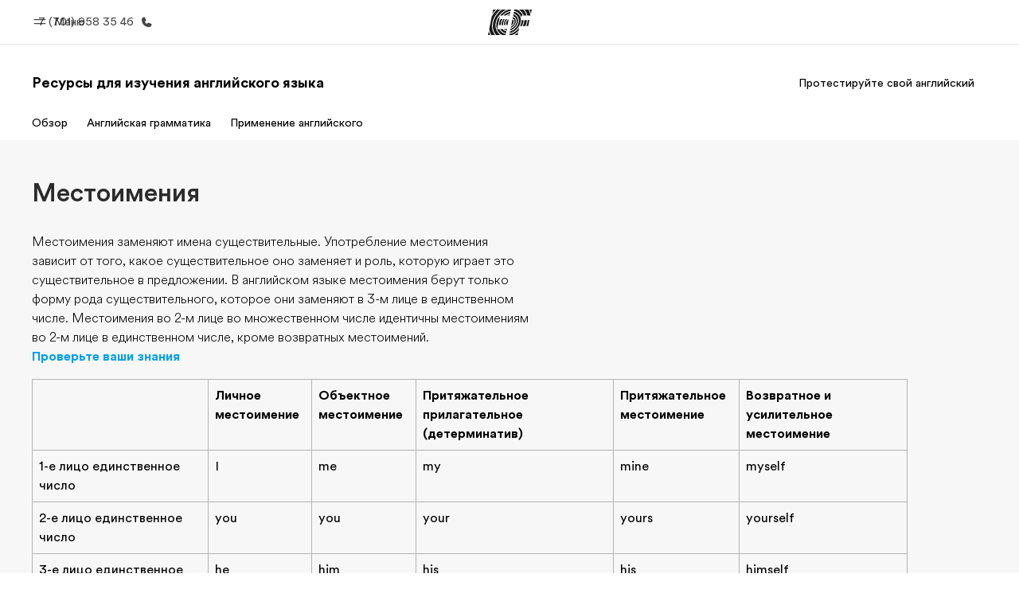

--- FILE ---
content_type: text/html
request_url: https://www.ef.com/kz/angliyskie-resursy/angliyskaya-grammatika/mestoimeniya/
body_size: 30451
content:
<!DOCTYPE html><html data-htmlbuilddate="Tue, 06 Jan 2026 11:48:25 GMT" data-building-mode="static" data-build-s3folder="cefcom-english-resources-nextjs" lang="ru-KZ" data-sb-lang="ru-KZ" data-version-backpack="3.31.0" data-version-backpack-header="2.20.7" data-version-header="1.28.1" data-version-footer="1.8.0" data-version-form="4.17.0" data-version-clickmaps="0.0.2" data-version-metatags="1.1.0" data-version-utils="1.1.0" data-version-ui-library="1.1.0" data-is-nextjs="true" dir="ltr" data-build-date="1-6-2026-11-48-25-AM" data-master-english-pagename=":english-resources:english-grammar:pronouns:" data-content-area="english-resources" data-content-area-detail="english-resources:english-grammar" data-branch-version="release" data-gh-runner="ubuntu-2204-x64_i-07a0d164522586ad4" data-gh-runid="20722541142" data-gh-job="build"><head><meta charSet="utf-8" data-next-head=""/><meta name="viewport" content="width=device-width" data-next-head=""/><script id="ef-optimizely-javascript" src="/assetscdn/optimizely/24099230963.js?1-6-2026-11-48-25-AM"></script><script id="ef-analytics-javascript" src="/assetscdn/daskalos/efcwatk.min.js?1-6-2026-11-48-25-AM"></script><script>(function (w, d, s, l, i) {
                w[l] = w[l] || [];
                w[l].push({
                  'gtm.start': new Date().getTime(),
                  event: 'gtm.js'
                });

                var target = d.getElementById('ef-analytics-javascript'), // <script id="ef-analytics-javascript">
                    j = d.createElement(s),
                    dl = l != 'dataLayer' ? '&l=' + l : '';

                j.async = true;
                j.src = '/assetscdn/daskalos/efcwatm.js?id=' + i + dl;

                // Insert after the *next* element following #ef-analytics-javascript
                target.parentNode.insertBefore(
                  j,
                  target.nextSibling ? target.nextSibling.nextSibling : null
                );
              })(window, document, 'script', 'dataLayer', 'GTM-NH9NDQV');</script><link rel="dns-prefetch" href="//a.storyblok.com"/><link rel="preconnect" href="https://a.storyblok.com" crossorigin=""/><link rel="preload" href="https://a.storyblok.com/f/61891/x/aa166bd9ab/00.svg" as="image" type="image/svg+xml"/><link rel="preload" href="https://a.storyblok.com/f/341138/2815x6398/c83671b5a9/background.png/m/1200x0/filters:format(webp):quality(80)" as="image" type="image/webp"/><link rel="canonical" href="https://www.ef.com/kz/angliyskie-resursy/angliyskaya-grammatika/mestoimeniya/"/><title>Местоимения на английском | Pronouns | EF Қазақстан</title><meta name="description" content="Местоимения заменяют имена существительные. Употребление местоимения зависит от того, какое существительное оно заменяет и роль, которую играет это существительное в предложении. В английском языке местоимения берут только форму рода существительного, которое они заменяют в 3-м лице в единственном числе. Местоимения во 2-м лице во множественном числе идентичны местоимениям во"/><meta name="image" property="og:image" content="https://a.storyblok.com/f/61891/2400x1260/bbb559ef2c/og-image-v3.png"/><meta property="og:title" content="Местоимения на английском | Pronouns | EF Қазақстан"/><meta property="og:description" content="Местоимения заменяют имена существительные. Употребление местоимения зависит от того, какое существительное оно заменяет и роль, которую играет это существительное в предложении. В английском языке местоимения берут только форму рода существительного, которое они заменяют в 3-м лице в единственном числе. Местоимения во 2-м лице во множественном числе идентичны местоимениям во"/><meta property="og:url" content="https://www.ef.com/kz/angliyskie-resursy/angliyskaya-grammatika/mestoimeniya/"/><meta name="twitter:description" content="Местоимения заменяют имена существительные. Употребление местоимения зависит от того, какое существительное оно заменяет и роль, которую играет это существительное в предложении. В английском языке местоимения берут только форму рода существительного, которое они заменяют в 3-м лице в единственном числе. Местоимения во 2-м лице во множественном числе идентичны местоимениям во"/><meta name="twitter:title" content="Местоимения на английском | Pronouns | EF Қазақстан"/><link rel="icon" href="/assetscdn/WIBIwq6RdJvcD9bc8RMd/central-media/common/icon.svg" type="image/svg+xml"/><link rel="icon" href="/assetscdn/WIBIwq6RdJvcD9bc8RMd/central-media/common/favicon.png" sizes="48x48" type="image/png"/><link rel="icon" href="/assetscdn/WIBIwq6RdJvcD9bc8RMd/central-media/common/favicon.ico" sizes="48x48" type="image/x-icon"/><link rel="apple-touch-icon" href="/assetscdn/WIBIwq6RdJvcD9bc8RMd/central-media/common/apple-touch-icon.png"/><link rel="preconnect" as="style" href="https://www.ef.com/"/><link rel="preconnect" as="font" crossorigin="anonymous" href="https://www.ef.com/"/><style>@font-face{font-family:'EF Circular VF';src:url('https://www.ef.com/assetscdn/ef-global/fonts/v1.10.0/variable/EF-Circular-VF-Dia.woff2') format('woff2');unicode-range:U+00C0,U+00C1,U+00C2,U+00C3,U+00C4,U+00C5,U+00C6,U+00C7,U+00C8,U+00C9,U+00CA,U+00CB,U+00CC,U+00CD,U+00CE,U+00CF,U+00D1,U+00D2,U+00D3,U+00D4,U+00D5,U+00D6,U+00D9,U+00DA,U+00DB,U+00DC,U+00DD,U+00E0,U+00E1,U+00E2,U+00E3,U+00E4,U+00E5,U+00E6,U+00E7,U+00E8,U+00E9,U+00EA,U+00EB,U+00EC,U+00ED,U+00EE,U+00EF,U+00F1,U+00F2,U+00F3,U+00F4,U+00F5,U+00F6,U+00F9,U+00FA,U+00FB,U+00FC,U+00FD,U+00FF,U+0100,U+0101,U+010C,U+010D,U+0147,U+0148,U+014D,U+0158,U+0159,U+0160,U+0161,U+0164,U+016F,U+0170,U+0171,U+0178,U+017D,U+017E,U+0401,U+0407,U+0451,U+0457;font-weight:100 900;font-style:normal;font-display:swap}@font-face{font-family:'EF Circular VF';src:url('https://www.ef.com/assetscdn/ef-global/fonts/v1.10.0/variable/EF-Circular-Italic-VF-Extended.woff2') format('woff2');unicode-range:U+00D0,U+00D8,U+00DE,U+00DF,U+00F0,U+00F7,U+00F8,U+00FE,U+0102,U+0103,U+0104,U+0105,U+0106,U+0107,U+0108,U+0109,U+010A,U+010B,U+010E,U+010F,U+0110,U+0111,U+0112,U+0113,U+0114,U+0115,U+0116,U+0117,U+0118,U+0119,U+011A,U+011B,U+011C,U+011D,U+011E,U+011F,U+0120,U+0121,U+0122,U+0123,U+0124,U+0125,U+0126,U+0127,U+0128,U+0129,U+012A,U+012B,U+012C,U+012D,U+012E,U+012F,U+0130,U+0131,U+0132,U+0133,U+0134,U+0135,U+0136,U+0137,U+0138,U+0139,U+013A,U+013B,U+013C,U+013D,U+013E,U+013F,U+0140,U+0141,U+0142,U+0143,U+0144,U+0145,U+0146,U+0149,U+014A,U+014B,U+014C,U+014E,U+014F,U+0150,U+0151,U+0152,U+0153,U+0154,U+0155,U+0156,U+0157,U+015A,U+015B,U+015C,U+015D,U+015E,U+015F,U+0162,U+0163,U+0165,U+0166,U+0167,U+0168,U+0169,U+016A,U+016B,U+016C,U+016D,U+016E,U+0172,U+0173,U+0174,U+0175,U+0176,U+0177,U+0179,U+017A,U+017B,U+017C,U+018F,U+01B5,U+01B6,U+01C4,U+01C5,U+01C6,U+01F1,U+01F2,U+01F3,U+01FA,U+01FB,U+01FC,U+01FD,U+01FE,U+01FF,U+0218,U+0219,U+021A,U+021B,U+0237,U+0259,U+1E80,U+1E81,U+1E82,U+1E83,U+1E84,U+1E85,U+1E8A,U+1E8B,U+1EF2,U+1EF3,U+2007,U+2008,U+200B,U+F4D2,U+F4D3;font-weight:100 900;font-style:italic;font-display:swap}@font-face{font-family:'EF Circular VF';src:url('https://www.ef.com/assetscdn/ef-global/fonts/v1.10.0/variable/EF-Circular-Italic-VF-Latin.woff2') format('woff2');unicode-range:U+0020,U+0021,U+0022,U+0023,U+0024,U+0025,U+0026,U+0027,U+0028,U+0029,U+002A,U+002B,U+002C,U+002D,U+002E,U+002F,U+0030,U+0031,U+0032,U+0033,U+0034,U+0035,U+0036,U+0037,U+0038,U+0039,U+003A,U+003B,U+003C,U+003D,U+003E,U+003F,U+0040,U+0041,U+0042,U+0043,U+0044,U+0045,U+0046,U+0047,U+0048,U+0049,U+004A,U+004B,U+004C,U+004D,U+004E,U+004F,U+0050,U+0051,U+0052,U+0053,U+0054,U+0055,U+0056,U+0057,U+0058,U+0059,U+005A,U+005B,U+005C,U+005D,U+005E,U+005F,U+0060,U+0061,U+0062,U+0063,U+0064,U+0065,U+0066,U+0067,U+0068,U+0069,U+006A,U+006B,U+006C,U+006D,U+006E,U+006F,U+0070,U+0071,U+0072,U+0073,U+0074,U+0075,U+0076,U+0077,U+0078,U+0079,U+007A,U+007B,U+007C,U+007D;font-weight:100 900;font-style:italic;font-display:swap}@font-face{font-family:'EF Circular VF';src:url('https://www.ef.com/assetscdn/ef-global/fonts/v1.10.0/variable/EF-Circular-VF-Cyrillic.woff2') format('woff2');unicode-range:U+0400,U+0401,U+0402,U+0403,U+0404,U+0405,U+0406,U+0407,U+0408,U+0409,U+040A,U+040B,U+040C,U+040D,U+040E,U+040F,U+0410,U+0411,U+0412,U+0413,U+0414,U+0415,U+0416,U+0417,U+0418,U+0419,U+041A,U+041B,U+041C,U+041D,U+041E,U+041F,U+0420,U+0421,U+0422,U+0423,U+0424,U+0425,U+0426,U+0427,U+0428,U+0429,U+042A,U+042B,U+042C,U+042D,U+042E,U+042F,U+0430,U+0431,U+0432,U+0433,U+0434,U+0435,U+0436,U+0437,U+0438,U+0439,U+043A,U+043B,U+043C,U+043D,U+043E,U+043F,U+0440,U+0441,U+0442,U+0443,U+0444,U+0445,U+0446,U+0447,U+0448,U+0449,U+044A,U+044B,U+044C,U+044D,U+044E,U+044F,U+0450,U+0451,U+0452,U+0453,U+0454,U+0455,U+0456,U+0457,U+0458,U+0459,U+045A,U+045B,U+045C,U+045D,U+045E,U+045F,U+0462,U+0463,U+0472,U+0473,U+0474,U+0475,U+0490,U+0491,U+0492,U+0493,U+049A,U+049B,U+04A2,U+04A3,U+04AE,U+04AF,U+04B0,U+04B1,U+04B2,U+04B3,U+04BA,U+04BB,U+04D8,U+04D9,U+04E8,U+04E9;font-weight:100 900;font-style:normal;font-display:swap}@font-face{font-family:'EF Circular VF';src:url('https://www.ef.com/assetscdn/ef-global/fonts/v1.10.0/variable/EF-Circular-Italic-VF-Utilities.woff2') format('woff2');unicode-range:U+007E,U+00A0,U+00A1,U+00A2,U+00A3,U+00A4,U+00A5,U+00A6,U+00A7,U+00A8,U+00A9,U+00AA,U+00AB,U+00AC,U+00AD,U+00AE,U+00AF,U+00B0,U+00B1,U+00B2,U+00B3,U+00B4,U+00B5,U+00B6,U+00B7,U+00B8,U+00B9,U+00BA,U+00BB,U+00BC,U+00BD,U+00BE,U+00BF,U+00D7,U+02BB,U+02BC,U+02C6,U+02C7,U+02C9,U+02D8,U+02D9,U+02DA,U+02DB,U+02DC,U+02DD,U+0394,U+03A9,U+03BC,U+03C0,U+2013,U+2014,U+2018,U+2019,U+201A,U+201C,U+201D,U+201E,U+2020,U+2022,U+2026,U+2030,U+2039,U+203A,U+2042,U+2044,U+2051,U+2070,U+2074,U+2075,U+2076,U+2077,U+2078,U+2079,U+2080,U+2081,U+2082,U+2083,U+2084,U+2085,U+2086,U+2087,U+2088,U+2089,U+20AC,U+20B4,U+20B8,U+20BD,U+2113,U+2116,U+2122,U+2126,U+2160,U+2161,U+2162,U+2163,U+2164,U+2165,U+2166,U+2167,U+2168,U+2169,U+216C,U+216D,U+216E,U+216F,U+2190,U+2191,U+2192,U+2193,U+2196,U+2197,U+2198,U+2199,U+21A9,U+21B0,U+21B1,U+21B2,U+21B3,U+21B4,U+21B5,U+21C6,U+2202,U+2206,U+220F,U+2211,U+2212,U+2215,U+2219,U+221A,U+221E,U+222B,U+2248,U+2260,U+2264,U+2265,U+22C5,U+24C5,U+25A0,U+25A1,U+25AF,U+25B2,U+25B3,U+25CA,U+25CB,U+25CF,U+262E,U+2713,U+2715,U+2780,U+2781,U+2782,U+2783,U+2784,U+2785,U+2786,U+2787,U+2788,U+E000,U+E002;font-weight:100 900;font-style:italic;font-display:swap}@font-face{font-family:'EF Circular VF';src:url('https://www.ef.com/assetscdn/ef-global/fonts/v1.10.0/variable/EF-Circular-VF-Utilities.woff2') format('woff2');unicode-range:U+007E,U+00A0,U+00A1,U+00A2,U+00A3,U+00A4,U+00A5,U+00A6,U+00A7,U+00A8,U+00A9,U+00AA,U+00AB,U+00AC,U+00AD,U+00AE,U+00AF,U+00B0,U+00B1,U+00B2,U+00B3,U+00B4,U+00B5,U+00B6,U+00B7,U+00B8,U+00B9,U+00BA,U+00BB,U+00BC,U+00BD,U+00BE,U+00BF,U+00D7,U+02BB,U+02BC,U+02C6,U+02C7,U+02C9,U+02D8,U+02D9,U+02DA,U+02DB,U+02DC,U+02DD,U+0394,U+03A9,U+03BC,U+03C0,U+2013,U+2014,U+2018,U+2019,U+201A,U+201C,U+201D,U+201E,U+2020,U+2022,U+2026,U+2030,U+2039,U+203A,U+2042,U+2044,U+2051,U+2070,U+2074,U+2075,U+2076,U+2077,U+2078,U+2079,U+2080,U+2081,U+2082,U+2083,U+2084,U+2085,U+2086,U+2087,U+2088,U+2089,U+20AC,U+20B4,U+20B8,U+20BD,U+2113,U+2116,U+2122,U+2126,U+2160,U+2161,U+2162,U+2163,U+2164,U+2165,U+2166,U+2167,U+2168,U+2169,U+216C,U+216D,U+216E,U+216F,U+2190,U+2191,U+2192,U+2193,U+2196,U+2197,U+2198,U+2199,U+21A9,U+21B0,U+21B1,U+21B2,U+21B3,U+21B4,U+21B5,U+21C6,U+2202,U+2206,U+220F,U+2211,U+2212,U+2215,U+2219,U+221A,U+221E,U+222B,U+2248,U+2260,U+2264,U+2265,U+22C5,U+24C5,U+25A0,U+25A1,U+25AF,U+25B2,U+25B3,U+25CA,U+25CB,U+25CF,U+262E,U+2713,U+2715,U+2780,U+2781,U+2782,U+2783,U+2784,U+2785,U+2786,U+2787,U+2788,U+E000,U+E002;font-weight:100 900;font-style:normal;font-display:swap}@font-face{font-family:'EF Circular VF';src:url('https://www.ef.com/assetscdn/ef-global/fonts/v1.10.0/variable/EF-Circular-VF-Extended.woff2') format('woff2');unicode-range:U+00D0,U+00D8,U+00DE,U+00DF,U+00F0,U+00F7,U+00F8,U+00FE,U+0102,U+0103,U+0104,U+0105,U+0106,U+0107,U+0108,U+0109,U+010A,U+010B,U+010E,U+010F,U+0110,U+0111,U+0112,U+0113,U+0114,U+0115,U+0116,U+0117,U+0118,U+0119,U+011A,U+011B,U+011C,U+011D,U+011E,U+011F,U+0120,U+0121,U+0122,U+0123,U+0124,U+0125,U+0126,U+0127,U+0128,U+0129,U+012A,U+012B,U+012C,U+012D,U+012E,U+012F,U+0130,U+0131,U+0132,U+0133,U+0134,U+0135,U+0136,U+0137,U+0138,U+0139,U+013A,U+013B,U+013C,U+013D,U+013E,U+013F,U+0140,U+0141,U+0142,U+0143,U+0144,U+0145,U+0146,U+0149,U+014A,U+014B,U+014C,U+014E,U+014F,U+0150,U+0151,U+0152,U+0153,U+0154,U+0155,U+0156,U+0157,U+015A,U+015B,U+015C,U+015D,U+015E,U+015F,U+0162,U+0163,U+0165,U+0166,U+0167,U+0168,U+0169,U+016A,U+016B,U+016C,U+016D,U+016E,U+0172,U+0173,U+0174,U+0175,U+0176,U+0177,U+0179,U+017A,U+017B,U+017C,U+018F,U+01B5,U+01B6,U+01C4,U+01C5,U+01C6,U+01F1,U+01F2,U+01F3,U+01FA,U+01FB,U+01FC,U+01FD,U+01FE,U+01FF,U+0218,U+0219,U+021A,U+021B,U+0237,U+0259,U+1E80,U+1E81,U+1E82,U+1E83,U+1E84,U+1E85,U+1E8A,U+1E8B,U+1EF2,U+1EF3,U+2007,U+2008,U+200B,U+F4D2,U+F4D3;font-weight:100 900;font-style:normal;font-display:swap}@font-face{font-family:'EF Circular VF';src:url('https://www.ef.com/assetscdn/ef-global/fonts/v1.10.0/variable/EF-Circular-VF-Latin.woff2') format('woff2');unicode-range:U+0020,U+0021,U+0022,U+0023,U+0024,U+0025,U+0026,U+0027,U+0028,U+0029,U+002A,U+002B,U+002C,U+002D,U+002E,U+002F,U+0030,U+0031,U+0032,U+0033,U+0034,U+0035,U+0036,U+0037,U+0038,U+0039,U+003A,U+003B,U+003C,U+003D,U+003E,U+003F,U+0040,U+0041,U+0042,U+0043,U+0044,U+0045,U+0046,U+0047,U+0048,U+0049,U+004A,U+004B,U+004C,U+004D,U+004E,U+004F,U+0050,U+0051,U+0052,U+0053,U+0054,U+0055,U+0056,U+0057,U+0058,U+0059,U+005A,U+005B,U+005C,U+005D,U+005E,U+005F,U+0060,U+0061,U+0062,U+0063,U+0064,U+0065,U+0066,U+0067,U+0068,U+0069,U+006A,U+006B,U+006C,U+006D,U+006E,U+006F,U+0070,U+0071,U+0072,U+0073,U+0074,U+0075,U+0076,U+0077,U+0078,U+0079,U+007A,U+007B,U+007C,U+007D;font-weight:100 900;font-style:normal;font-display:swap}@font-face{font-family:'EF Circular VF';src:url('https://www.ef.com/assetscdn/ef-global/fonts/v1.10.0/variable/EF-Circular-Italic-VF-Cyrillic.woff2') format('woff2');unicode-range:U+0400,U+0401,U+0402,U+0403,U+0404,U+0405,U+0406,U+0407,U+0408,U+0409,U+040A,U+040B,U+040C,U+040D,U+040E,U+040F,U+0410,U+0411,U+0412,U+0413,U+0414,U+0415,U+0416,U+0417,U+0418,U+0419,U+041A,U+041B,U+041C,U+041D,U+041E,U+041F,U+0420,U+0421,U+0422,U+0423,U+0424,U+0425,U+0426,U+0427,U+0428,U+0429,U+042A,U+042B,U+042C,U+042D,U+042E,U+042F,U+0430,U+0431,U+0432,U+0433,U+0434,U+0435,U+0436,U+0437,U+0438,U+0439,U+043A,U+043B,U+043C,U+043D,U+043E,U+043F,U+0440,U+0441,U+0442,U+0443,U+0444,U+0445,U+0446,U+0447,U+0448,U+0449,U+044A,U+044B,U+044C,U+044D,U+044E,U+044F,U+0450,U+0451,U+0452,U+0453,U+0454,U+0455,U+0456,U+0457,U+0458,U+0459,U+045A,U+045B,U+045C,U+045D,U+045E,U+045F,U+0462,U+0463,U+0472,U+0473,U+0474,U+0475,U+0490,U+0491,U+0492,U+0493,U+049A,U+049B,U+04A2,U+04A3,U+04AE,U+04AF,U+04B0,U+04B1,U+04B2,U+04B3,U+04BA,U+04BB,U+04D8,U+04D9,U+04E8,U+04E9;font-weight:100 900;font-style:italic;font-display:swap}@font-face{font-family:'EF Circular VF';src:url('https://www.ef.com/assetscdn/ef-global/fonts/v1.10.0/variable/EF-Circular-Italic-VF-Dia.woff2') format('woff2');unicode-range:U+00C0,U+00C1,U+00C2,U+00C3,U+00C4,U+00C5,U+00C6,U+00C7,U+00C8,U+00C9,U+00CA,U+00CB,U+00CC,U+00CD,U+00CE,U+00CF,U+00D1,U+00D2,U+00D3,U+00D4,U+00D5,U+00D6,U+00D9,U+00DA,U+00DB,U+00DC,U+00DD,U+00E0,U+00E1,U+00E2,U+00E3,U+00E4,U+00E5,U+00E6,U+00E7,U+00E8,U+00E9,U+00EA,U+00EB,U+00EC,U+00ED,U+00EE,U+00EF,U+00F1,U+00F2,U+00F3,U+00F4,U+00F5,U+00F6,U+00F9,U+00FA,U+00FB,U+00FC,U+00FD,U+00FF,U+0100,U+0101,U+010C,U+010D,U+0147,U+0148,U+014D,U+0158,U+0159,U+0160,U+0161,U+0164,U+016F,U+0170,U+0171,U+0178,U+017D,U+017E,U+0401,U+0407,U+0451,U+0457;font-weight:100 900;font-style:italic;font-display:swap}</style><style>html, body { font-family: EF Circular VF, Helvetica, Open Sans, Gill Sans MT, Gill Sans, Corbel, Arial, sans-serif; }</style><link rel="preload" href="/assetscdn/cefcom-english-resources-nextjs/kz/_next/static/css/c93cfd4986f3fb76.css" as="style" crossorigin="anonymous"/><link rel="stylesheet" href="/assetscdn/cefcom-english-resources-nextjs/kz/_next/static/css/c93cfd4986f3fb76.css" crossorigin="anonymous" data-n-g=""/><link rel="preload" href="/assetscdn/cefcom-english-resources-nextjs/kz/_next/static/css/1a52bbba5ae9759c.css" as="style" crossorigin="anonymous"/><link rel="stylesheet" href="/assetscdn/cefcom-english-resources-nextjs/kz/_next/static/css/1a52bbba5ae9759c.css" crossorigin="anonymous" data-n-p=""/><noscript data-n-css=""></noscript><script defer="" crossorigin="anonymous" nomodule="" src="/assetscdn/cefcom-english-resources-nextjs/kz/_next/static/chunks/polyfills-42372ed130431b0a.js"></script><script src="/assetscdn/cefcom-english-resources-nextjs/kz/_next/static/chunks/webpack-2d84124f53084dfa.js" defer="" crossorigin="anonymous"></script><script src="/assetscdn/cefcom-english-resources-nextjs/kz/_next/static/chunks/framework-4f55bccf0965f723.js" defer="" crossorigin="anonymous"></script><script src="/assetscdn/cefcom-english-resources-nextjs/kz/_next/static/chunks/main-94f2bf6695d1f404.js" defer="" crossorigin="anonymous"></script><script src="/assetscdn/cefcom-english-resources-nextjs/kz/_next/static/chunks/pages/_app-7b03ebfa8c85328a.js" defer="" crossorigin="anonymous"></script><script src="/assetscdn/cefcom-english-resources-nextjs/kz/_next/static/chunks/d3756d5d-d57b4f59e6130dbe.js" defer="" crossorigin="anonymous"></script><script src="/assetscdn/cefcom-english-resources-nextjs/kz/_next/static/chunks/fec483df-10de9147d46bc330.js" defer="" crossorigin="anonymous"></script><script src="/assetscdn/cefcom-english-resources-nextjs/kz/_next/static/chunks/1156eaf0-ff31a83f6e9d47ce.js" defer="" crossorigin="anonymous"></script><script src="/assetscdn/cefcom-english-resources-nextjs/kz/_next/static/chunks/553d6146-a7514c014d4f6b7d.js" defer="" crossorigin="anonymous"></script><script src="/assetscdn/cefcom-english-resources-nextjs/kz/_next/static/chunks/b8a8df81-c143734d4a30e4a6.js" defer="" crossorigin="anonymous"></script><script src="/assetscdn/cefcom-english-resources-nextjs/kz/_next/static/chunks/18-9a21b05698dfa3fa.js" defer="" crossorigin="anonymous"></script><script src="/assetscdn/cefcom-english-resources-nextjs/kz/_next/static/chunks/pages/%5B...slug%5D-bd156378eb9498e1.js" defer="" crossorigin="anonymous"></script><script src="/assetscdn/cefcom-english-resources-nextjs/kz/_next/static/cefcom-english-resources-20722541142/_buildManifest.js" defer="" crossorigin="anonymous"></script><script src="/assetscdn/cefcom-english-resources-nextjs/kz/_next/static/cefcom-english-resources-20722541142/_ssgManifest.js" defer="" crossorigin="anonymous"></script></head><body class="overwrite-status-overlay"><div id="__next"><div id="app"><div class="mkt-kz false   page-slug-/angliyskie-resursy/angliyskaya-grammatika/mestoimeniya/ wrapper site-english-resources"><div><div dir="ltr" id="cefcom-globalheader" data-clickregion="global-header" data-version="1.28.1" data-cefcom-test="2" class="relative z-[99] select-none box-border
         --with-sticky-header 
        "><header data-clicksubregion="topbar" role="banner" class="relative overflow-visible z-[1000]
         [&amp;]:before:content-[&#x27;&#x27;] [&amp;]:before:fixed [&amp;]:before:w-full [&amp;]:before:h-full
         [&amp;]:before:top-0 [&amp;]:before:left-0 [&amp;]:before:right-0 [&amp;]:before:bottom-0 [&amp;]:before:bg-[rgba(0,0,0,0.5)] [&amp;]:before:z-0
        [&amp;]:before:hidden
        " style="padding-right:0px;margin-right:0px"><div class="relative z-[100] bg-white border-b border-b-[rgba(25,25,25,0.1)] text-[rgba(25,25,25,0.8)]"><div id="topbar-header" class="h-[48px] md:!h-[55px] m-[0] mx-[24px] md:mx-[32px] text-[14px] font-normal z-[20001] relative
                        max-md:max-w-none
                        lg:max-w-[960px] lg:mx-auto
                        xl:max-w-[1200px] xl:mx-auto"><div class="absolute z-[2] lrt:left-0 rtl:right-0 flex-1 flex h-full top-0 "><a class="no-underline cursor-pointer inline-flex items-center" href="#" data-info="open" aria-label="Меню" role="button"><span class="-z-50 mb-[2px]"><svg xmlns="http://www.w3.org/2000/svg" width="20" height="20" fill="currentColor" viewBox="0 0 256 256"><path d="M224,160a8,8,0,0,1-8,8H40a8,8,0,0,1,0-16H216A8,8,0,0,1,224,160ZM40,104H216a8,8,0,0,0,0-16H40a8,8,0,0,0,0,16Z"></path></svg></span><span class="text-[rgba(25,25,25,0.8)] mx-[8px] hidden md:block text-[14px] font-normal"><span class="hidden">Закрыть</span><span class="inline-block">Меню</span></span></a></div><div class="absolute flex-1 flex h-full w-full z-[1] items-center  justify-center "><a href="/kz/" class="bg-none block h-[32px] box-border" data-info="ef-logo" aria-label="EF"><span style="background-image:url(&#x27;https://a.storyblok.com/f/61891/x/aa166bd9ab/00.svg&#x27;)" class="bg-[length:55px_32px] w-[55px] h-[32px] block"></span><span style="background-image:url(&#x27;https://a.storyblok.com/f/61891/x/7d00ecae9d/00.svg&#x27;)" class="bg-[length:55px_32px] w-[55px] h-[32px] hidden"></span></a></div><div class="absolute rtl:left-0 ltr:right-0 flex-1 flex h-full top-0 z-[2] pr-[0px]"><a href="tel:77019583546" class=" text-[rgba(25,25,25,0.8)] lg:inline-flex self-center text-[16px] font-normal items-center hover:underline" data-info="telephone" aria-label="Позвоните нам"><span class="text-[rgba(25,25,25,0.8)] hidden lg:block text-[14px] font-normal mx-[8px]">7 (701) 958 35 46</span><svg xmlns="http://www.w3.org/2000/svg" width="16" height="16" fill="currentColor" viewBox="0 0 256 256"><path d="M231.88,175.08A56.26,56.26,0,0,1,176,224C96.6,224,32,159.4,32,80A56.26,56.26,0,0,1,80.92,24.12a16,16,0,0,1,16.62,9.52l21.12,47.15,0,.12A16,16,0,0,1,117.39,96c-.18.27-.37.52-.57.77L96,121.45c7.49,15.22,23.41,31,38.83,38.51l24.34-20.71a8.12,8.12,0,0,1,.75-.56,16,16,0,0,1,15.17-1.4l.13.06,47.11,21.11A16,16,0,0,1,231.88,175.08Z"></path></svg></a></div></div><div data-component="TopBarMenu" class="hidden md:block"><div class=" h-[0px]  transition-[height] duration-[.2s] ease-in-out
 overflow-hidden bg-white absolute right-0 left-0 top-[56px] z-[101] box-border touch-none select-none leading-[1.71] rounded-bl-[2px] rounded-br-[2px]"><div><div class="max-w-[none] md:max-w-[960px] lg:max-w-[1200px] mx-auto"><ul class="flex justify-center float-none w-full p-0 m-0 relative leading-[1.71]"><li class="group list-none w-[190px] leading-[0.8] pt-5 md:w-[20%] lg:pt-5"><a href="/kz/" class="text-[#333] no-underline relative" data-short-text="Главная" data-info="home" aria-label="
                         Главная-Добро пожаловать в EF
                        "><div class="box-border touch-none select-none text-center mx-auto mt-[27px] w-[172px]"><span class="block opacity-80"><svg xmlns="http://www.w3.org/2000/svg" width="24" height="24" fill="currentColor" viewBox="0 0 256 256" class="align-middle fill-[#191919] inline-block h-[24px]"><path d="M224,120v96a8,8,0,0,1-8,8H40a8,8,0,0,1-8-8V120a15.87,15.87,0,0,1,4.69-11.32l80-80a16,16,0,0,1,22.62,0l80,80A15.87,15.87,0,0,1,224,120Z"></path></svg></span><p class="leading-6 text-[18px] font-medium normal-italic normal-normal normal-normal text-center text-[#191919CC] mt-[6px] mb-[6px] inline-block z-[10] relative
                            after:content-[&#x27;&#x27;] after:absolute after:w-full after:h-0 after:bottom-[15px] after:left-0 after:rounded-[1px] after:bg-[rgba(0,185,255,0.1)] after:scale-x-105 after:-z-10
                            after:transition-[height] after:duration-200 after:ease-linear
                            group-hover:after:h-[8px]">Главная</p><div><span class="text-[14px] leading-6 font-normal normal-italic normal-normal text-center">Добро пожаловать в EF</span></div></div></a></li><li class="group list-none w-[190px] leading-[0.8] pt-5 md:w-[20%] lg:pt-5"><a href="/kz/pg/" class="text-[#333] no-underline relative" data-short-text="Программы" data-info="pg" aria-label="
                         Программы-Все курсы и программы EF
                        "><div class="box-border touch-none select-none text-center mx-auto mt-[27px] w-[172px]"><span class="block opacity-80"><svg xmlns="http://www.w3.org/2000/svg" width="24" height="24" fill="currentColor" viewBox="0 0 256 256" class="align-middle fill-[#191919] inline-block h-[24px]"><path d="M220,169.09l-92,53.65L36,169.09A8,8,0,0,0,28,182.91l96,56a8,8,0,0,0,8.06,0l96-56A8,8,0,1,0,220,169.09Z"></path><path d="M220,121.09l-92,53.65L36,121.09A8,8,0,0,0,28,134.91l96,56a8,8,0,0,0,8.06,0l96-56A8,8,0,1,0,220,121.09Z"></path><path d="M28,86.91l96,56a8,8,0,0,0,8.06,0l96-56a8,8,0,0,0,0-13.82l-96-56a8,8,0,0,0-8.06,0l-96,56a8,8,0,0,0,0,13.82Z"></path></svg></span><p class="leading-6 text-[18px] font-medium normal-italic normal-normal normal-normal text-center text-[#191919CC] mt-[6px] mb-[6px] inline-block z-[10] relative
                            after:content-[&#x27;&#x27;] after:absolute after:w-full after:h-0 after:bottom-[15px] after:left-0 after:rounded-[1px] after:bg-[rgba(0,185,255,0.1)] after:scale-x-105 after:-z-10
                            after:transition-[height] after:duration-200 after:ease-linear
                            group-hover:after:h-[8px]">Программы</p><div><span class="text-[14px] leading-6 font-normal normal-italic normal-normal text-center">Все курсы и программы EF</span></div></div></a></li><li class="group list-none w-[190px] leading-[0.8] pt-5 md:w-[20%] lg:pt-5"><a href="/kz/contact/" class="text-[#333] no-underline relative" data-short-text="Офисы" data-info="contact" aria-label="
                         Офисы-Найти ближайший офис
                        "><div class="box-border touch-none select-none text-center mx-auto mt-[27px] w-[172px]"><span class="block opacity-80"><svg xmlns="http://www.w3.org/2000/svg" width="24" height="24" fill="currentColor" viewBox="0 0 256 256" class="align-middle fill-[#191919] inline-block h-[24px]"><path d="M239.73,208H224V96a16,16,0,0,0-16-16H164a4,4,0,0,0-4,4V208H144V32.41a16.43,16.43,0,0,0-6.16-13,16,16,0,0,0-18.72-.69L39.12,72A16,16,0,0,0,32,85.34V208H16.27A8.18,8.18,0,0,0,8,215.47,8,8,0,0,0,16,224H240a8,8,0,0,0,8-8.53A8.18,8.18,0,0,0,239.73,208ZM76,184a8,8,0,0,1-8.53,8A8.18,8.18,0,0,1,60,183.72V168.27A8.19,8.19,0,0,1,67.47,160,8,8,0,0,1,76,168Zm0-56a8,8,0,0,1-8.53,8A8.19,8.19,0,0,1,60,127.72V112.27A8.19,8.19,0,0,1,67.47,104,8,8,0,0,1,76,112Zm40,56a8,8,0,0,1-8.53,8,8.18,8.18,0,0,1-7.47-8.26V168.27a8.19,8.19,0,0,1,7.47-8.26,8,8,0,0,1,8.53,8Zm0-56a8,8,0,0,1-8.53,8,8.19,8.19,0,0,1-7.47-8.26V112.27a8.19,8.19,0,0,1,7.47-8.26,8,8,0,0,1,8.53,8Z"></path></svg></span><p class="leading-6 text-[18px] font-medium normal-italic normal-normal normal-normal text-center text-[#191919CC] mt-[6px] mb-[6px] inline-block z-[10] relative
                            after:content-[&#x27;&#x27;] after:absolute after:w-full after:h-0 after:bottom-[15px] after:left-0 after:rounded-[1px] after:bg-[rgba(0,185,255,0.1)] after:scale-x-105 after:-z-10
                            after:transition-[height] after:duration-200 after:ease-linear
                            group-hover:after:h-[8px]">Офисы</p><div><span class="text-[14px] leading-6 font-normal normal-italic normal-normal text-center">Найти ближайший офис</span></div></div></a></li><li class="group list-none w-[190px] leading-[0.8] pt-5 md:w-[20%] lg:pt-5"><a href="/kz/about-us/" class="text-[#333] no-underline relative" data-short-text="О нас" data-info="about-us" aria-label="
                         О нас-Кто мы
                        "><div class="box-border touch-none select-none text-center mx-auto mt-[27px] w-[172px]"><span class="block opacity-80"><svg xmlns="http://www.w3.org/2000/svg" width="24" height="24" fill="currentColor" viewBox="0 0 256 256" class="align-middle fill-[#191919] inline-block h-[24px]"><path d="M230.93,220a8,8,0,0,1-6.93,4H32a8,8,0,0,1-6.92-12c15.23-26.33,38.7-45.21,66.09-54.16a72,72,0,1,1,73.66,0c27.39,8.95,50.86,27.83,66.09,54.16A8,8,0,0,1,230.93,220Z"></path></svg></span><p class="leading-6 text-[18px] font-medium normal-italic normal-normal normal-normal text-center text-[#191919CC] mt-[6px] mb-[6px] inline-block z-[10] relative
                            after:content-[&#x27;&#x27;] after:absolute after:w-full after:h-0 after:bottom-[15px] after:left-0 after:rounded-[1px] after:bg-[rgba(0,185,255,0.1)] after:scale-x-105 after:-z-10
                            after:transition-[height] after:duration-200 after:ease-linear
                            group-hover:after:h-[8px]">О нас</p><div><span class="text-[14px] leading-6 font-normal normal-italic normal-normal text-center">Кто мы</span></div></div></a></li><li class="group list-none w-[190px] leading-[0.8] pt-5 md:w-[20%] lg:pt-5"><a href="//careers.ef.com" class="text-[#333] no-underline relative" data-short-text="Карьера" data-info="careers" aria-label="
                         Карьера-Присоединиться к нашей команде
                        "><div class="box-border touch-none select-none text-center mx-auto mt-[27px] w-[172px]"><span class="block opacity-80"><svg xmlns="http://www.w3.org/2000/svg" width="24" height="24" fill="currentColor" viewBox="0 0 256 256" class="align-middle fill-[#191919] inline-block h-[24px]"><path d="M152,112a8,8,0,0,1-8,8H112a8,8,0,0,1,0-16h32A8,8,0,0,1,152,112Zm80-40V200a16,16,0,0,1-16,16H40a16,16,0,0,1-16-16V72A16,16,0,0,1,40,56H80V48a24,24,0,0,1,24-24h48a24,24,0,0,1,24,24v8h40A16,16,0,0,1,232,72ZM96,56h64V48a8,8,0,0,0-8-8H104a8,8,0,0,0-8,8Zm120,57.61V72H40v41.61A184,184,0,0,0,128,136,184,184,0,0,0,216,113.61Z"></path></svg></span><p class="leading-6 text-[18px] font-medium normal-italic normal-normal normal-normal text-center text-[#191919CC] mt-[6px] mb-[6px] inline-block z-[10] relative
                            after:content-[&#x27;&#x27;] after:absolute after:w-full after:h-0 after:bottom-[15px] after:left-0 after:rounded-[1px] after:bg-[rgba(0,185,255,0.1)] after:scale-x-105 after:-z-10
                            after:transition-[height] after:duration-200 after:ease-linear
                            group-hover:after:h-[8px]">Карьера</p><div><span class="text-[14px] leading-6 font-normal normal-italic normal-normal text-center">Присоединиться к нашей команде</span></div></div></a></li></ul></div></div></div></div><div class="relative  [&amp;&amp;]:md:hidden"><section class="ltr:-translate-x-full rtl:translate-x-full opacity-0 pointer-events-none fixed ltr:left-0 rtl:right-0 top-[48px] bottom-0 w-full bg-white duration-[375ms] "><div class="overflow-y-scroll [-webkit-overflow-scrolling:touch] h-full [&amp;&amp;]:md:hidden"><nav class="p-0 h-full [&amp;&amp;]:md:hidden" id="global-mobile-nav" role="navigation"><ul class="list-none ltr:pl-[29px] rtl:pr-[29px] my-[30px]"><li class="text-[#191919CC] leading-[2.5] mb-[11px] list-none md:mb-[16px] !important"><a href="/kz/" class="relative [&amp;&amp;]:block text-inherit font-normal leading-normal tracking-normal no-underline mb-[1px] text-[20px] text-white overflow-hidden
                        [&amp;&amp;]:after:content-[&#x27; &#x27;] [&amp;&amp;]:after:absolute [&amp;&amp;]:after:left-0 [&amp;&amp;]:after:bottom-0 [&amp;&amp;]:after:bg-white [&amp;&amp;]:after:opacity-0 [&amp;&amp;]:after:transition-opacity
                        [&amp;&amp;]:after:block [&amp;&amp;]:after:float-right [&amp;&amp;]:after:h-[16px] [&amp;&amp;]:after:w-[16px] [&amp;&amp;]:after:mr-[24px] [&amp;&amp;]:after:bg-cefcom-tw-image
                        " data-info="home"><p class="my-[1px] text-[20px] font-medium normal-italic normal-normal leading-normal tracking-normal text-[#191919CC]">Главная</p><span class="text-[14px] font-normal normal-italic normal-normal leading-[1.29] tracking-normal text-[#191919CC] m-0">Добро пожаловать в EF</span></a></li><li class="text-[#191919CC] leading-[2.5] mb-[11px] list-none md:mb-[16px] !important"><a href="/kz/pg/" class="relative [&amp;&amp;]:block text-inherit font-normal leading-normal tracking-normal no-underline mb-[1px] text-[20px] text-white overflow-hidden
                        [&amp;&amp;]:after:content-[&#x27; &#x27;] [&amp;&amp;]:after:absolute [&amp;&amp;]:after:left-0 [&amp;&amp;]:after:bottom-0 [&amp;&amp;]:after:bg-white [&amp;&amp;]:after:opacity-0 [&amp;&amp;]:after:transition-opacity
                        [&amp;&amp;]:after:block [&amp;&amp;]:after:float-right [&amp;&amp;]:after:h-[16px] [&amp;&amp;]:after:w-[16px] [&amp;&amp;]:after:mr-[24px] [&amp;&amp;]:after:bg-cefcom-tw-image
                        " data-info="pg"><p class="my-[1px] text-[20px] font-medium normal-italic normal-normal leading-normal tracking-normal text-[#191919CC]">Программы</p><span class="text-[14px] font-normal normal-italic normal-normal leading-[1.29] tracking-normal text-[#191919CC] m-0">Все курсы и программы EF</span></a></li><li class="text-[#191919CC] leading-[2.5] mb-[11px] list-none md:mb-[16px] !important"><a href="/kz/contact/" class="relative [&amp;&amp;]:block text-inherit font-normal leading-normal tracking-normal no-underline mb-[1px] text-[20px] text-white overflow-hidden
                        [&amp;&amp;]:after:content-[&#x27; &#x27;] [&amp;&amp;]:after:absolute [&amp;&amp;]:after:left-0 [&amp;&amp;]:after:bottom-0 [&amp;&amp;]:after:bg-white [&amp;&amp;]:after:opacity-0 [&amp;&amp;]:after:transition-opacity
                        [&amp;&amp;]:after:block [&amp;&amp;]:after:float-right [&amp;&amp;]:after:h-[16px] [&amp;&amp;]:after:w-[16px] [&amp;&amp;]:after:mr-[24px] [&amp;&amp;]:after:bg-cefcom-tw-image
                        " data-info="contact"><p class="my-[1px] text-[20px] font-medium normal-italic normal-normal leading-normal tracking-normal text-[#191919CC]">Офисы</p><span class="text-[14px] font-normal normal-italic normal-normal leading-[1.29] tracking-normal text-[#191919CC] m-0">Найти ближайший офис</span></a></li><li class="text-[#191919CC] leading-[2.5] mb-[11px] list-none md:mb-[16px] !important"><a href="/kz/about-us/" class="relative [&amp;&amp;]:block text-inherit font-normal leading-normal tracking-normal no-underline mb-[1px] text-[20px] text-white overflow-hidden
                        [&amp;&amp;]:after:content-[&#x27; &#x27;] [&amp;&amp;]:after:absolute [&amp;&amp;]:after:left-0 [&amp;&amp;]:after:bottom-0 [&amp;&amp;]:after:bg-white [&amp;&amp;]:after:opacity-0 [&amp;&amp;]:after:transition-opacity
                        [&amp;&amp;]:after:block [&amp;&amp;]:after:float-right [&amp;&amp;]:after:h-[16px] [&amp;&amp;]:after:w-[16px] [&amp;&amp;]:after:mr-[24px] [&amp;&amp;]:after:bg-cefcom-tw-image
                        " data-info="about-us"><p class="my-[1px] text-[20px] font-medium normal-italic normal-normal leading-normal tracking-normal text-[#191919CC]">О нас</p><span class="text-[14px] font-normal normal-italic normal-normal leading-[1.29] tracking-normal text-[#191919CC] m-0">Кто мы</span></a></li><li class="text-[#191919CC] leading-[2.5] mb-[11px] list-none md:mb-[16px] !important"><a href="//careers.ef.com" class="relative [&amp;&amp;]:block text-inherit font-normal leading-normal tracking-normal no-underline mb-[1px] text-[20px] text-white overflow-hidden
                        [&amp;&amp;]:after:content-[&#x27; &#x27;] [&amp;&amp;]:after:absolute [&amp;&amp;]:after:left-0 [&amp;&amp;]:after:bottom-0 [&amp;&amp;]:after:bg-white [&amp;&amp;]:after:opacity-0 [&amp;&amp;]:after:transition-opacity
                        [&amp;&amp;]:after:block [&amp;&amp;]:after:float-right [&amp;&amp;]:after:h-[16px] [&amp;&amp;]:after:w-[16px] [&amp;&amp;]:after:mr-[24px] [&amp;&amp;]:after:bg-cefcom-tw-image
                        " data-info="careers"><p class="my-[1px] text-[20px] font-medium normal-italic normal-normal leading-normal tracking-normal text-[#191919CC]">Карьера</p><span class="text-[14px] font-normal normal-italic normal-normal leading-[1.29] tracking-normal text-[#191919CC] m-0">Присоединиться к нашей команде</span></a></li></ul><ul class="list-none ltr:pl-[29px] rtl:pr-[29px] my-[30px] m-0 bg-[#00b9ff] absolute bottom-0 left-0 right-0 min-h-[134px] flex flex-col flex-wrap justify-center"><li class="mb-[5px] !important text-white list-none"><a href="/kz/test/english/" class="
                            block mb-[1px] text-[20px] font-normal normal-italic normal-normal leading-normal tracking-normal text-white relative overflow-hidden
                            ">Протестируйте свой английский</a></li></ul></nav></div></section></div></div></header><header class="ef-backpack-header group/root [.transparent_&amp;]:data-[position=relative]:[--header-nav-surface:transparent] [.transparent_&amp;]:data-[position=relative]:[--header-nav-on-surface:var(--color-brand-white)] [.transparent_&amp;_.ef-menu-button]:data-[position=relative]:text-white [.transparent_&amp;_.ef-menu-button]:data-[position=relative]:hover:bg-brand-white/15 [.sm-transparent_&amp;]:max-md:data-[position=relative]:[--header-nav-surface:transparent] [.sm-transparent_&amp;]:max-md:data-[position=relative]:[--header-nav-on-surface:var(--color-brand-white)] [.sm-transparent_&amp;_.ef-menu-button]:max-md:data-[position=relative]:text-white [.sm-transparent_&amp;_.ef-menu-button]:max-md:data-[position=relative]:hover:bg-brand-white/15 [.md-transparent_&amp;]:md:max-lg:data-[position=relative]:[--header-nav-surface:transparent] [.md-transparent_&amp;]:md:max-lg:data-[position=relative]:[--header-nav-on-surface:var(--color-brand-white)] [.md-transparent_&amp;_.ef-menu-button]:md:max-lg:data-[position=relative]:text-white [.md-transparent_&amp;_.ef-menu-button]:md:max-lg:data-[position=relative]:hover:bg-brand-white/15 [.l-transparent_&amp;]:lg:max-xl:data-[position=relative]:[--header-nav-surface:transparent] [.l-transparent_&amp;]:lg:max-xl:data-[position=relative]:[--header-nav-on-surface:var(--color-brand-white)] [.l-transparent_&amp;_.ef-menu-button]:lg:max-xl:data-[position=relative]:text-white [.l-transparent_&amp;_.ef-menu-button]:lg:max-xl:data-[position=relative]:hover:bg-brand-white/15 [.xl-transparent_&amp;]:xl:data-[position=relative]:[--header-nav-surface:transparent] [.xl-transparent_&amp;]:xl:data-[position=relative]:[--header-nav-on-surface:var(--color-brand-white)] [.xl-transparent_&amp;_.ef-menu-button]:xl:data-[position=relative]:text-white [.xl-transparent_&amp;_.ef-menu-button]:xl:data-[position=relative]:hover:bg-brand-white/15 data-[position=relative]:max-md:![--offset-top:48px] max-lg:has-[[data-menu-open=true]]:pt-[--header-height]" style="--offset-top:0px;--header-height:64px" data-visible="true" data-position="relative" data-version="2.20.7"><div class="ef-header-wrapper left-0 right-0 top-0 z-30 flex max-h-screen flex-col opacity-1 relative translate-y-0 animate-none transition-none"><div class="ef-header bg-header-nav-surface z-20 flex max-h-screen w-full flex-col"><div class="gap-s flex flex-row items-center justify-between h-xxl lg:pt-l lg:h-fit lg:pb-[12px] xl:max-w-[1200px] lg:max-w-[960px] w-full lg:mx-auto px-m lg:px-0" data-clicksubregion="site-header"><div class="ef-header-headings relative mr-auto flex h-full items-center rtl:ml-auto rtl:mr-0"><div class="motion-safe:duration-system-medium z-10 motion-safe:transition-all motion-safe:ease-in-out opacity-1 motion-safe:delay-system-short cursor-pointer"><a class="ef-product-logo rounded-xxs relative flex h-full flex-1 flex-col justify-center" href="/kz/angliyskie-resursy/" tabindex="0" role="link" aria-hidden="false" aria-label="Ресурсы для изучения английского языка"><div class="lg:gap-xxs flex flex-col gap-[2px]"><h2 class="text-header-nav-on-surface text-ui-label-bold lg:text-ui-label-large-bold">Ресурсы для изучения английского языка</h2></div></a></div><div class="ef-menu-back-button absolute top-0 flex h-full items-center lg:hidden"><button tabindex="-1" aria-hidden="true" class="ef-button ef-button-link relative inline-flex max-w-full cursor-pointer appearance-none items-center justify-center rounded-full border-none text-base no-underline outline-none [--button-scale-pressed:1] disabled:cursor-not-allowed [--color-component-button-secondary-text:var(--header-nav-on-surface,var(--color-brand-ink-black))] [--color-component-button-primary-bg:var(--header-primary,var(--color-system-primary-accessible))] [--color-component-button-secondary-border:var(--header-nav-on-surface,var(--color-brand-ink-black))] !rounded-xxs px-4 py-1.5 leading-none hit-area-small text-[--color-component-button-link-text,var(--color-brand-ink-black)] can-hover:hover:cursor-pointer can-hover:hover:[--button-scale-pressed:1.05] max-h-xxl translate-x-l rtl:-translate-x-l motion-safe:duration-system-medium h-fit opacity-0 outline-0 motion-safe:transition-all motion-safe:ease-in-out pointer-events-none z-0" aria-disabled="false"><span class="ef-button-bg absolute bottom-0 left-0 top-0 block h-full w-full rounded-[inherit] motion-safe:animation-duration-system-short motion-safe:animation-ease-system-easing-standard bg-button-link-bg motion-safe:transition-[opacity,background-color,transform] motion-safe:animation-duration-system-short can-hover:hover:bg-brand-ink-black/15 active:bg-brand-ink-black/15 motion-safe:scale-[--button-scale-pressed]"></span><span class="pointer-events-none isolate z-20 flex max-w-full select-none flex-row items-center justify-center gap-xs whitespace-nowrap md:mx-auto [&amp;&gt;svg]:h-[var(--icon-size,16px)] [&amp;&gt;svg]:w-[var(--icon-size,16px)] [&amp;&gt;svg]:flex-none text-ui-label-small"><svg xmlns="http://www.w3.org/2000/svg" width="1em" height="1em" fill="currentColor" viewBox="0 0 256 256" class="rtl:rotate-180"><path d="M165.66,202.34a8,8,0,0,1-11.32,11.32l-80-80a8,8,0,0,1,0-11.32l80-80a8,8,0,0,1,11.32,11.32L91.31,128Z"></path></svg><span class="text-ui-label-small">Back</span></span></button></div></div><div class="ef-call-to-action-container gap-s p-m pb-l lg:ml-xs flex-col-reverse md:flex-row lg:gap-[12px] lg:p-0 lg:pb-0 hidden lg:flex ml-auto"><a href="/kz/test/english/" aria-label="Протестируйте свой английский" class="ef-button ef-button-primary relative z-10 inline-flex max-w-full cursor-pointer appearance-none items-center justify-center rounded-full border-none text-base no-underline outline-none [--button-scale-pressed:1] disabled:cursor-not-allowed h-fit [--color-component-button-secondary-text:var(--header-nav-on-surface,var(--color-brand-ink-black))] [--color-component-button-primary-bg:var(--header-primary,var(--color-system-primary-accessible))] [--color-component-button-secondary-border:var(--header-nav-on-surface,var(--color-brand-ink-black))] text-button-primary-text px-4 py-1.5 leading-none hit-area-small can-hover:hover:cursor-pointer can-hover:hover:[--button-scale-pressed:1.05] md:max-lg:flex-1" aria-disabled="false"><span class="ef-button-bg absolute bottom-0 left-0 top-0 block h-full w-full rounded-[inherit] motion-safe:transition-[transform] motion-safe:animation-duration-system-short motion-safe:animation-ease-system-easing-standard bg-button-primary-bg motion-safe:scale-[--button-scale-pressed]"></span><span class="pointer-events-none isolate z-20 flex max-w-full select-none flex-row items-center justify-center gap-xs whitespace-nowrap md:mx-auto [&amp;&gt;svg]:h-[var(--icon-size,16px)] [&amp;&gt;svg]:w-[var(--icon-size,16px)] [&amp;&gt;svg]:flex-none text-ui-label-small"><span aria-hidden="true">Протестируйте свой английский</span></span></a></div><button type="button" tabindex="0" data-react-aria-pressable="true" aria-label="Menu" aria-expanded="false" aria-controls="bp-menu" class="ef-button ef-button-link relative z-10 inline-flex max-w-full cursor-pointer appearance-none items-center justify-center border-none text-base no-underline outline-none [--button-scale-pressed:1] disabled:cursor-not-allowed [--color-component-button-secondary-text:var(--header-nav-on-surface,var(--color-brand-ink-black))] [--color-component-button-primary-bg:var(--header-primary,var(--color-system-primary-accessible))] [--color-component-button-secondary-border:var(--header-nav-on-surface,var(--color-brand-ink-black))] ef-button-round aspect-square rounded-full leading-none hit-area-small text-[--color-component-button-link-text,var(--color-brand-ink-black)] h-8 w-8 p-[9px] can-hover:hover:cursor-pointer can-hover:hover:[--button-scale-pressed:1.05] ef-menu-button ml-auto lg:hidden rtl:ml-0 rtl:mr-auto" aria-disabled="false"><span class="ef-button-bg absolute bottom-0 left-0 top-0 block h-full w-full rounded-[inherit] motion-safe:animation-duration-system-short motion-safe:animation-ease-system-easing-standard bg-button-link-bg motion-safe:transition-[opacity,background-color,transform] motion-safe:animation-duration-system-short can-hover:hover:bg-brand-ink-black/15 active:bg-brand-ink-black/15 motion-safe:scale-[--button-scale-pressed]"></span><span class="pointer-events-none isolate z-20 flex max-w-full select-none flex-row items-center justify-center whitespace-nowrap md:mx-auto [&amp;&gt;svg]:h-[var(--icon-size,16px)] [&amp;&gt;svg]:w-[var(--icon-size,16px)] [&amp;&gt;svg]:flex-none gap-0 text-ui-label-small [--icon-size:16px]"><svg class="ef-animated-chevron h-[1em] w-[1em] origin-center stroke-current stroke-2 [stroke-linejoin:round] motion-safe:transition-transform" version="1.1" viewBox="0 0 24 24" xmlns="http://www.w3.org/2000/svg" preserveAspectRatio="xMidYMid" aria-hidden="true"><g class="origin-center motion-safe:transition-transform motion-safe:duration-system-medium motion-safe:ease-system-easing-expressive translate-y-[19%] rotate-45"><line x1="1" y1="12" x2="12" y2="12" stroke="currentColor" stroke-linecap="round" stroke-linejoin="round" stroke-width="2.3"></line></g><g class="origin-center motion-safe:transition-transform motion-safe:duration-system-medium motion-safe:ease-system-easing-expressive translate-y-[19%] -rotate-45"><line x1="12" y1="12" x2="23" y2="12" stroke="currentColor" stroke-linecap="round" stroke-linejoin="round" stroke-width="2.3"></line></g></svg></span></button></div><div class="relative xl:max-w-[1200px] lg:max-w-[960px] w-full lg:mx-auto px-m lg:px-0"><nav class="ef-nav-list flex h-full min-h-[44px] flex-col justify-end max-lg:hidden" data-clicksubregion="site-menu"><ul class="h-full w-full flex-1 justify-start lg:flex lg:flex-row"><li class="ef-nav-item group/nav-link list-none"><a class="ef-nav-item-link group/nav-link rounded-xxs pr-m group-data-[variant=&quot;extended&quot;]/root:pb-xxs rtl:pl-m text-header-nav-on-surface group-first/nav-link:rtl:pl-m group flex h-full cursor-pointer items-center outline-0 group-first/nav-link:pl-0 group-last/nav-link:pr-0 rtl:pr-0 group-last/nav-link:rtl:pl-0" href="/kz/angliyskie-resursy/" tabindex="0" data-active="false"><span class="ef-link-content group-has-[[data-active=true]]/nav-menu-trigger:[.ef-nav-folder-button_&amp;]:after:bg-header-primary after:-bottom-xs after:animate-link-underline group-has-[[data-active=true]]/nav-link:[.ef-nav-item-link_&amp;]:after:bg-header-primary relative after:absolute after:left-0 after:right-0 after:hidden after:h-[3px] after:bg-current after:content-[&#x27;&#x27;] group-hover:after:block group-has-[[data-active=true]]/nav-menu-trigger:[.ef-nav-folder-button_&amp;]:after:block group-has-[[data-active=true]]/nav-link:[.ef-nav-item-link_&amp;]:after:block ef-nav-item-content gap-xxs text-ui-label-small text-header-nav-on-surface group-has-[[data-active=true]]/nav-link:text-ui-label-small-bold flex items-center"><span class="line-clamp-2 select-none text-left">Обзор</span></span></a></li><li class="ef-nav-item group/nav-link list-none"><a class="ef-nav-item-link group/nav-link rounded-xxs pr-m group-data-[variant=&quot;extended&quot;]/root:pb-xxs rtl:pl-m text-header-nav-on-surface group-first/nav-link:rtl:pl-m group flex h-full cursor-pointer items-center outline-0 group-first/nav-link:pl-0 group-last/nav-link:pr-0 rtl:pr-0 group-last/nav-link:rtl:pl-0" href="/kz/angliyskie-resursy/angliyskaya-grammatika/" tabindex="0" data-active="false"><span class="ef-link-content group-has-[[data-active=true]]/nav-menu-trigger:[.ef-nav-folder-button_&amp;]:after:bg-header-primary after:-bottom-xs after:animate-link-underline group-has-[[data-active=true]]/nav-link:[.ef-nav-item-link_&amp;]:after:bg-header-primary relative after:absolute after:left-0 after:right-0 after:hidden after:h-[3px] after:bg-current after:content-[&#x27;&#x27;] group-hover:after:block group-has-[[data-active=true]]/nav-menu-trigger:[.ef-nav-folder-button_&amp;]:after:block group-has-[[data-active=true]]/nav-link:[.ef-nav-item-link_&amp;]:after:block ef-nav-item-content gap-xxs text-ui-label-small text-header-nav-on-surface group-has-[[data-active=true]]/nav-link:text-ui-label-small-bold flex items-center"><span class="line-clamp-2 select-none text-left">Aнглийскaя грамматикa </span></span></a></li><li class="ef-nav-item group/nav-link list-none"><a class="ef-nav-item-link group/nav-link rounded-xxs pr-m group-data-[variant=&quot;extended&quot;]/root:pb-xxs rtl:pl-m text-header-nav-on-surface group-first/nav-link:rtl:pl-m group flex h-full cursor-pointer items-center outline-0 group-first/nav-link:pl-0 group-last/nav-link:pr-0 rtl:pr-0 group-last/nav-link:rtl:pl-0" href="/kz/angliyskie-resursy/ispolzovanie-angliyskogo-yazyka/" tabindex="0" data-active="false"><span class="ef-link-content group-has-[[data-active=true]]/nav-menu-trigger:[.ef-nav-folder-button_&amp;]:after:bg-header-primary after:-bottom-xs after:animate-link-underline group-has-[[data-active=true]]/nav-link:[.ef-nav-item-link_&amp;]:after:bg-header-primary relative after:absolute after:left-0 after:right-0 after:hidden after:h-[3px] after:bg-current after:content-[&#x27;&#x27;] group-hover:after:block group-has-[[data-active=true]]/nav-menu-trigger:[.ef-nav-folder-button_&amp;]:after:block group-has-[[data-active=true]]/nav-link:[.ef-nav-item-link_&amp;]:after:block ef-nav-item-content gap-xxs text-ui-label-small text-header-nav-on-surface group-has-[[data-active=true]]/nav-link:text-ui-label-small-bold flex items-center"><span class="line-clamp-2 select-none text-left">Применение английского </span></span></a></li></ul></nav></div></div></div></header><div data-clicksubregion="sticky-bar" class="fixed inset-x-0 transition-[top] duration-300 bg-white top-[-84px] -z-1 normal-case cefcom-sticky-bar --with-sticky-header hidden md:flex items-center"><div class="md:mx-8 xl:mx-32 w-full flex items-center py-[13px] min-h-[64px]"><h3 class="text-[16px/1]  text-gray-950 flex-1 font-bold"><a href="/kz/angliyskie-resursy/">Ресурсы для изучения английского языка</a></h3><div class="flex items-center space-x-4 flex-none"><button aria-label="cta" class="ef-button ef-button-primary relative z-10 inline-flex max-w-full cursor-pointer appearance-none items-center justify-center rounded-full border-none text-base no-underline outline-none [--button-scale-pressed:1] disabled:cursor-not-allowed text-button-primary-text px-4 py-1.5 leading-none hit-area-small can-hover:hover:cursor-pointer can-hover:hover:[--button-scale-pressed:1.05]" aria-disabled="false"><span class="ef-button-bg absolute bottom-0 left-0 top-0 block h-full w-full rounded-[inherit] motion-safe:transition-[transform] motion-safe:animation-duration-system-short motion-safe:animation-ease-system-easing-standard bg-button-primary-bg motion-safe:scale-[--button-scale-pressed]"></span><span class="pointer-events-none isolate z-20 flex max-w-full select-none flex-row items-center justify-center gap-xs whitespace-nowrap md:mx-auto [&amp;&gt;svg]:h-[var(--icon-size,16px)] [&amp;&gt;svg]:w-[var(--icon-size,16px)] [&amp;&gt;svg]:flex-none text-ui-label-small"><span class="max-w-full overflow-hidden overflow-ellipsis whitespace-nowrap">Протестируйте свой английский</span></span></button></div></div></div><div data-clicksubregion="stickybar-mobile" class="--with-sticky-header normal-case"><div data-clicksubregion="stickybar-mobile" class="fixed w-full bg-white transition-[top] duration-300 h-[80px] bottom-[-80px] z-[-1] md:hidden"><div class="relative h-full flex items-center justify-center space-in-between"><div class="ef-button-group flex flex-wrap items-center gap-s justify-center"><button class="ef-button ef-button-primary relative z-10 inline-flex max-w-full cursor-pointer appearance-none items-center justify-center rounded-full border-none text-base leading-6 no-underline outline-none [--button-scale-pressed:1] disabled:cursor-not-allowed text-button-primary-text px-6 py-3 can-hover:hover:cursor-pointer can-hover:hover:[--button-scale-pressed:1.05]" aria-disabled="false"><span class="ef-button-bg absolute bottom-0 left-0 top-0 block h-full w-full rounded-[inherit] motion-safe:transition-[transform] motion-safe:animation-duration-system-short motion-safe:animation-ease-system-easing-standard bg-button-primary-bg motion-safe:scale-[--button-scale-pressed]"></span><span class="pointer-events-none isolate z-20 flex max-w-full select-none flex-row items-center justify-center gap-xs whitespace-nowrap text-ui-label md:mx-auto [&amp;&gt;svg]:h-[var(--icon-size,16px)] [&amp;&gt;svg]:w-[var(--icon-size,16px)] [&amp;&gt;svg]:flex-none"><span class="max-w-full overflow-hidden overflow-ellipsis whitespace-nowrap">Протестируйте свой английский</span></span></button><button aria-label="cta" data-testid="button" class="ef-button ef-button-secondary relative z-10 inline-flex max-w-full cursor-pointer appearance-none items-center justify-center border-none text-base leading-6 no-underline outline-none [--button-scale-pressed:1] disabled:cursor-not-allowed ef-button-round aspect-square rounded-full text-[--color-component-button-secondary-text,var(--color-brand-ink-black)] h-12 w-12 p-2 can-hover:hover:cursor-pointer can-hover:hover:[--button-scale-pressed:1.05]" aria-disabled="false"><span class="ef-button-bg absolute bottom-0 left-0 top-0 block h-full w-full rounded-[inherit] motion-safe:transition-[transform] motion-safe:animation-duration-system-short motion-safe:animation-ease-system-easing-standard bg-button-secondary-bg shadow-border shadow-brand-ink-black motion-safe:scale-[--button-scale-pressed]"></span><span class="pointer-events-none isolate z-20 flex max-w-full select-none flex-row items-center justify-center whitespace-nowrap text-ui-label md:mx-auto [&amp;&gt;svg]:h-[var(--icon-size,16px)] [&amp;&gt;svg]:w-[var(--icon-size,16px)] [&amp;&gt;svg]:flex-none gap-0 [--icon-size:24px]"><svg xmlns="http://www.w3.org/2000/svg" width="1em" height="1em" fill="currentColor" viewBox="0 0 256 256"><path d="M208.49,120.49a12,12,0,0,1-17,0L140,69V216a12,12,0,0,1-24,0V69L64.49,120.49a12,12,0,0,1-17-17l72-72a12,12,0,0,1,17,0l72,72A12,12,0,0,1,208.49,120.49Z"></path></svg></span></button></div></div></div></div></div><main id="layout" data-clickregion="page" role="main"><div><div class="node-type"><div id="page" class=" clearfix"><div id="main-content"><div class="cefcom-grid-system cefcom-container"><div class="row"><section class="col-md-12"><h1 class="page-title">Местоимения</h1><div class="intro-text"><p>Местоимения заменяют имена существительные. Употребление местоимения зависит от того, какое существительное оно заменяет и роль, которую играет это существительное в предложении. В английском языке местоимения берут только форму рода существительного, которое они заменяют в 3-м лице в единственном числе. Местоимения во 2-м лице во множественном числе идентичны местоимениям во 2-м лице в единственном числе, кроме возвратных местоимений. </p>
</div><a href="https://go.hello.ef.com/grammar/pronouns" class="ef-button -primary -intro-text-cta">Проверьте ваши знания</a><div><table>
<thead>
<tr>
<th>
				 </th>
<th>
				Личное местоимение</th>
<th>
				Объектное местоимение</th>
<th>
				Притяжательное прилагательное (детерминатив)</th>
<th>
				Притяжательное местоимение</th>
<th>
				Возвратное и усилительное местоимение</th>
</tr>
</thead>
<tbody>
<tr>
<td>
				1-е лицо единственное число</td>
<td>
				I</td>
<td>
				me</td>
<td>
				my</td>
<td>
				mine</td>
<td>
				myself</td>
</tr>
<tr>
<td>
				2-е лицо единственное число</td>
<td>
				you</td>
<td>
				you</td>
<td>
				your</td>
<td>
				yours</td>
<td>
				yourself</td>
</tr>
<tr>
<td>
				3-е лицо единственное число, мужской род</td>
<td>
				he</td>
<td>
				him</td>
<td>
				his</td>
<td>
				his</td>
<td>
				himself</td>
</tr>
<tr>
<td>
				3-е лицо единственное число, женский род</td>
<td>
				she</td>
<td>
				her</td>
<td>
				her</td>
<td>
				hers</td>
<td>
				herself</td>
</tr>
<tr>
<td>
				3-е лицо единственное число, средний род</td>
<td>
				it</td>
<td>
				it</td>
<td>
				its</td>
<td>
				 </td>
<td>
				itself</td>
</tr>
<tr>
<td>
				1-е лицо множественное число</td>
<td>
				we</td>
<td>
				us</td>
<td>
				our</td>
<td>
				ours</td>
<td>
				ourselves</td>
</tr>
<tr>
<td>
				2-е лицо множественное число</td>
<td>
				you</td>
<td>
				you</td>
<td>
				your</td>
<td>
				yours</td>
<td>
				yourselves</td>
</tr>
<tr>
<td>
				3-е лицо множественное число</td>
<td>
				they</td>
<td>
				them</td>
<td>
				their</td>
<td>
				theirs</td>
<td>
				themselves</td>
</tr>
</tbody>
</table>
<h3>
	Личные местоимения</h3>
<p>Личные местоимения заменяют существительные, которые выступают подлежащими в предложении. Личные местоимения в 3-м лице часто используются в предложении, чтобы избежать повторения.</p>
<div class="alert alert-info">
<h5>
		Примеры</h5>
<ul>
<li>
			<strong>I</strong> am 16.</li>
<li>
			<strong>You</strong> seem lost.</li>
<li>
			Jim is angry, and <strong>he</strong> wants Sally to apologize.</li>
<li>
			This table is old. <strong>It</strong> needs to be repainted.</li>
<li>
			<strong>We</strong> aren't coming.</li>
<li>
			<strong>They</strong> don't like pancakes.</li>
</ul>
</div>
<h3>
	Объектные местоимения</h3>
<p>Объектные местоимения заменяют существительные, которые являются прямым или непрямым дополнением в предложении.</p>
<div class="alert alert-info">
<h5>
		Примеры</h5>
<ul>
<li>
			Give the book to <strong>me</strong>.</li>
<li>
			The teacher wants to talk to <strong>you</strong>.</li>
<li>
			Jake is hurt because Bill hit <strong>him</strong>.</li>
<li>
			Rachid recieved a letter from <strong>her</strong> last week.</li>
<li>
			Mark can't find <strong>it</strong>.</li>
<li>
			Don't be angry with <strong>us</strong>.</li>
<li>
			Tell <strong>them</strong> to hurry up!</li>
</ul>
</div>
<h3>
	Притяжательные прилагательные (детерминативы)</h3>
<p>Притяжательные прилагательные являются детерминативами, а не местоимениями. Необходимо осваивать их вместе с местоимениями, поскольку они похожи на форму притяжательных местоимений. Притяжательные прилагательные обладают такой же функцией как и прилагательные,и они занимают место перед существительным, которое они изменяют. Они не заменяют существительное так же как местоимения.</p>
<div class="alert alert-info">
<h5>
		Примеры</h5>
<ul>
<li>
			Did mother find <strong>my shoes</strong>?</li>
<li>
			Mrs. Baker wants to see <strong>your homework</strong>.</li>
<li>
			Can Jake bring over <strong>his baseball cards</strong>?</li>
<li>
			Samantha will fix <strong>her bike</strong> tomorrow.</li>
<li>
			The cat broke <strong>its leg</strong>.</li>
<li>
			This is <strong>our house</strong>.</li>
<li>
			Where is <strong>their school</strong>?</li>
</ul>
</div>
<h3>
	Притяжательные местоимения</h3>
<p>Притяжательные местоимения заменяют притяжательные существительные так же как подлежащее и дополнение в предложении. Существительное, которое заменяет местоимение в предложении, должно быть ясным благодаря контексту.</p>
<div class="alert alert-info">
<h5>
		Примеры</h5>
<ul>
<li>
			This bag is <strong>mine</strong>.</li>
<li>
			<strong>Yours</strong> is not blue.</li>
<li>
			That bag looks like <strong>his</strong>.</li>
<li>
			These shoes are not <strong>hers</strong>.</li>
<li>
			That car is <strong>ours</strong>.</li>
<li>
			<strong>Theirs</strong> is parked in the garage.</li>
</ul>
</div>
<h3>
	Возвратные и усилительные местоимения</h3>
<p>Reflexive &amp; Intensive pronouns.</p>
<p>Возвратные и усилительные местоимения эта одна и та же группа слов, но в предложении они выполняют разные функции. Возвратные местоимения относятся к подлежащему в предложении, поскольку предмет действия выступает в роли прямого или непрямого дополнения. Только определенные виды глаголов могут быть возвратными. Вы не можете убрать возвратное местоимение из предложения, в таком случае предложение станет грамматически неправильным.</p>
<div class="alert alert-info">
<h5>
		Примеры</h5>
<ul>
<li>
			I told <strong>myself</strong> to calm down.</li>
<li>
			You cut <strong>yourself</strong> on this nail?</li>
<li>
			He hurt <strong>himself</strong> on the stairs.</li>
<li>
			She found <strong>herself</strong> in a dangerous part of town.</li>
<li>
			The cat threw <strong>itself</strong> under my car!</li>
<li>
			We blame <strong>ourselves</strong> for the fire.</li>
<li>
			The children can take care of <strong>themselves</strong>.</li>
</ul>
</div>
<p>Усилительные местоимения выделяют роль подлежащего в предложении. Они не являются объектом действия. Такие местоимения всегда можно убрать из предложения, при этом не повредив его смысла, уйдет только акцент. Усилительные местоимения могут стоят сразу после подлежащего или же в конце предложения.</p>
<div class="alert alert-info">
<h5>
		Примеры</h5>
<ul>
<li>
			I made these cookies <strong>myself</strong>.</li>
<li>
			You<strong> yourself</strong> asked Jake to come.</li>
<li>
			The Pope <strong>himself</strong> pardoned Mr. Brown.</li>
<li>
			My teacher didn't know the answer <strong>herself</strong>.</li>
<li>
			The test <strong>itself</strong> wasn't scary, but my teacher certainly is.</li>
<li>
			We would like to finish the renovation before Christmas <strong>ourselves</strong>.</li>
<li>
			They <strong>themselves</strong> told me the lost shoe wasn't a problem.</li>
</ul>
</div></div><a href="https://go.hello.ef.com/grammar/pronouns" class="ef-button -primary">Проверьте ваши знания</a></section></div></div></div><section id="fatfooter" class="fatfooter clearfix"><div class="cefcom-grid-system cefcom-container"><div class="cefcom-row"><h2 class="section-title">Учите английский с EF</h2><div class="fatfooter__cards"><div class="cefcom-row"><div class="cefcom-col -s-12-tw -m-4-tw fatfooter-col"><a href="https://www.ef.com/kz/pg/language-course/english/" target="_self" style="text-decoration:none" class="link-issue"><div class="fatfooter__item"><div class="fatfooter__img"><div class="LazyLoad"></div></div><div class="fatfooter__block"><h3 class="card-title">Изучайте английский язык за рубежом</h3><span href="https://www.ef.com/kz/pg/language-course/english/" target="_self" style="text-decoration:none" class="link-issue"><div class="fatfooter__description"><p>Изучите широкий спектр направлений, вариантов продолжительности и типов курсов для изучения английского языка на языковых курсах за рубежом.</p></div></span><div class="external__links__section"><span class="fatfooter__link">Посмотреть программы</span><svg xmlns="http://www.w3.org/2000/svg" width="20" height="20" fill="#000000" viewBox="0 0 256 256"><path d="M221.66,133.66l-72,72a8,8,0,0,1-11.32-11.32L196.69,136H40a8,8,0,0,1,0-16H196.69L138.34,61.66a8,8,0,0,1,11.32-11.32l72,72A8,8,0,0,1,221.66,133.66Z"></path></svg></div></div></div></a></div><div class="cefcom-col -s-12-tw -m-4-tw fatfooter-col"><a href="https://englishlive.ef.com/" target="_blank" style="text-decoration:none" class="link-issue"><div class="fatfooter__item"><div class="fatfooter__img"><div class="LazyLoad"></div></div><div class="fatfooter__block"><h3 class="card-title">Изучайте английский язык онлайн</h3><span href="https://englishlive.ef.com/" target="_blank" style="text-decoration:none" class="link-issue"><div class="fatfooter__description"><p>Берите групповые или индивидуальные уроки английского языка, не выходя из дома, и получите доступ к нашей онлайн-школе английского языка.</p></div></span><div class="external__links__section"><span class="fatfooter__link">EF English Live</span><svg xmlns="http://www.w3.org/2000/svg" width="20" height="20" fill="#000000" viewBox="0 0 256 256"><path d="M224,104a8,8,0,0,1-16,0V59.32l-66.33,66.34a8,8,0,0,1-11.32-11.32L196.68,48H152a8,8,0,0,1,0-16h64a8,8,0,0,1,8,8Zm-40,24a8,8,0,0,0-8,8v72H48V80h72a8,8,0,0,0,0-16H48A16,16,0,0,0,32,80V208a16,16,0,0,0,16,16H176a16,16,0,0,0,16-16V136A8,8,0,0,0,184,128Z"></path></svg></div></div></div></a></div><div class="cefcom-col -s-12-tw -m-4-tw fatfooter-col"><a href="https://efhello.go.link?adj_t=1er8mnmq&amp;adj_fallback=https%3A%2F%2Fhello.ef.com%2F&amp;adj_redirect_macos=https%3A%2F%2Fhello.ef.com%2F" target="_blank" style="text-decoration:none" class="link-issue"><div class="fatfooter__item"><div class="fatfooter__img"><div class="LazyLoad"></div></div><div class="fatfooter__block"><h3 class="card-title">Изучайте английский язык с помощью нашего приложения</h3><span href="https://efhello.go.link?adj_t=1er8mnmq&amp;adj_fallback=https%3A%2F%2Fhello.ef.com%2F&amp;adj_redirect_macos=https%3A%2F%2Fhello.ef.com%2F" target="_blank" style="text-decoration:none" class="link-issue"><div class="fatfooter__description"><p>Благодаря технологии искусственного интеллекта наше приложение для изучения английского языка является не только инновационным, интуитивно понятным, но и увлекательным.</p></div></span><div class="external__links__section"><span class="fatfooter__link">EF Hello</span><svg xmlns="http://www.w3.org/2000/svg" width="20" height="20" fill="#000000" viewBox="0 0 256 256"><path d="M224,104a8,8,0,0,1-16,0V59.32l-66.33,66.34a8,8,0,0,1-11.32-11.32L196.68,48H152a8,8,0,0,1,0-16h64a8,8,0,0,1,8,8Zm-40,24a8,8,0,0,0-8,8v72H48V80h72a8,8,0,0,0,0-16H48A16,16,0,0,0,32,80V208a16,16,0,0,0,16,16H176a16,16,0,0,0,16-16V136A8,8,0,0,0,184,128Z"></path></svg></div></div></div></a></div></div></div></div></div></section></div></div></div></main><div data-clickregion="global-footer" id="cefcom-globalfooter" data-version="1.8.0" class=" cefcom-global-footer-wrapper relative mkt-kz"><footer class="cefcom-footer-tw  bg-white"><div class="border-t border-b border-gray-300 md:mb-12"><section class="bg-white text-xs flex border-b-0  py-3 max-sm:pb-3 mx-[24px]  max-md:max-w-none md:mx-8 lg:max-w-[960px] lg:mx-auto xl:max-w-[1200px] xl:mx-auto"><nav class="w-full"><ul class=" flex flex-wrap items-center m-0 font-medium  text-[#191919]" itemscope="" itemType="https://schema.org/BreadcrumbList" data-cy="breadcrumbs"><li class="inline-flex items-center whitespace-nowrap mr-2.5 text-xs last:mr-0 rtl:mr-0 rtl:ml-2.5" itemProp="itemListElement" itemscope="" itemType="https://schema.org/ListItem" data-cy="breadcrumbs-item"><a property="item" itemProp="item" typeof="WebPage" href="https://www.ef.com/kz/" class="flex items-center whitespace-nowrap"><svg xmlns="http://www.w3.org/2000/svg" width="16" height="16" fill="currentColor" viewBox="0 0 256 256" class="text-[#191919]"><path d="M224,120v96a8,8,0,0,1-8,8H160a8,8,0,0,1-8-8V164a4,4,0,0,0-4-4H108a4,4,0,0,0-4,4v52a8,8,0,0,1-8,8H40a8,8,0,0,1-8-8V120a16,16,0,0,1,4.69-11.31l80-80a16,16,0,0,1,22.62,0l80,80A16,16,0,0,1,224,120Z"></path></svg><span class="sr-only text-xs whitespace-nowrap" property="name" itemProp="name">Home</span></a><meta itemProp="position" content="1"/></li><li class="inline-flex items-center whitespace-nowrap mr-2.5 text-xs last:mr-0 rtl:mr-0 rtl:ml-2.5" itemProp="itemListElement" itemscope="" itemType="https://schema.org/ListItem" data-cy="breadcrumbs-item"><a property="item" itemProp="item" typeof="WebPage" href="https://www.ef.com/kz/angliyskie-resursy/" class="relative pl-6 leading-[1.71] text-xs rtl:pl-0 rtl:pr-6 flex items-center"><span class="absolute left-0 top-1/2 -translate-y-1/2 rtl:left-auto rtl:right-0 flex items-center"><svg xmlns="http://www.w3.org/2000/svg" width="16" height="16" fill="currentColor" viewBox="0 0 256 256" class="text-[#191919] ltr:block rtl:hidden"><path d="M184.49,136.49l-80,80a12,12,0,0,1-17-17L159,128,87.51,56.49a12,12,0,1,1,17-17l80,80A12,12,0,0,1,184.49,136.49Z"></path></svg><svg xmlns="http://www.w3.org/2000/svg" width="16" height="16" fill="currentColor" viewBox="0 0 256 256" class="text-[#191919] ltr:hidden rtl:block"><path d="M168.49,199.51a12,12,0,0,1-17,17l-80-80a12,12,0,0,1,0-17l80-80a12,12,0,0,1,17,17L97,128Z"></path></svg></span><span property="name" itemProp="name" class="text-xs">Ресурсы для изучения английского языка</span></a><meta itemProp="position" content="2"/></li><li class="inline-flex items-center whitespace-nowrap mr-2.5 text-xs last:mr-0 rtl:mr-0 rtl:ml-2.5" itemProp="itemListElement" itemscope="" itemType="https://schema.org/ListItem" data-cy="breadcrumbs-item"><a property="item" itemProp="item" typeof="WebPage" href="https://www.ef.com/kz/angliyskie-resursy/angliyskaya-grammatika/" class="relative pl-6 leading-[1.71] text-xs rtl:pl-0 rtl:pr-6 flex items-center"><span class="absolute left-0 top-1/2 -translate-y-1/2 rtl:left-auto rtl:right-0 flex items-center"><svg xmlns="http://www.w3.org/2000/svg" width="16" height="16" fill="currentColor" viewBox="0 0 256 256" class="text-[#191919] ltr:block rtl:hidden"><path d="M184.49,136.49l-80,80a12,12,0,0,1-17-17L159,128,87.51,56.49a12,12,0,1,1,17-17l80,80A12,12,0,0,1,184.49,136.49Z"></path></svg><svg xmlns="http://www.w3.org/2000/svg" width="16" height="16" fill="currentColor" viewBox="0 0 256 256" class="text-[#191919] ltr:hidden rtl:block"><path d="M168.49,199.51a12,12,0,0,1-17,17l-80-80a12,12,0,0,1,0-17l80-80a12,12,0,0,1,17,17L97,128Z"></path></svg></span><span property="name" itemProp="name" class="text-xs">Руководство по английской грамматике</span></a><meta itemProp="position" content="3"/></li><li class="inline-flex items-center whitespace-nowrap mr-2.5 text-xs last:mr-0 rtl:mr-0 rtl:ml-2.5" itemProp="itemListElement" itemscope="" itemType="https://schema.org/ListItem" data-cy="breadcrumbs-item"><a property="item" itemProp="item" typeof="WebPage" href="https://www.ef.com/kz/angliyskie-resursy/angliyskaya-grammatika/mestoimeniya/#" class="relative pl-6 leading-[1.71] text-xs rtl:pl-0 rtl:pr-6 flex items-center"><span class="absolute left-0 top-1/2 -translate-y-1/2 rtl:left-auto rtl:right-0 flex items-center"><svg xmlns="http://www.w3.org/2000/svg" width="16" height="16" fill="currentColor" viewBox="0 0 256 256" class="text-[#191919] ltr:block rtl:hidden"><path d="M184.49,136.49l-80,80a12,12,0,0,1-17-17L159,128,87.51,56.49a12,12,0,1,1,17-17l80,80A12,12,0,0,1,184.49,136.49Z"></path></svg><svg xmlns="http://www.w3.org/2000/svg" width="16" height="16" fill="currentColor" viewBox="0 0 256 256" class="text-[#191919] ltr:hidden rtl:block"><path d="M168.49,199.51a12,12,0,0,1-17,17l-80-80a12,12,0,0,1,0-17l80-80a12,12,0,0,1,17,17L97,128Z"></path></svg></span><span property="name" itemProp="name" class="text-xs">Местоимения</span></a><meta itemProp="position" content="4"/></li></ul></nav></section></div><div class="mx-[24px]  max-md:max-w-none md:mx-8 lg:max-w-[960px] lg:mx-auto xl:max-w-[1200px] xl:mx-auto"><section data-clicksubregion="footer-section-top" class="footer-section-top pt-16 mb-16 "><div class="grid grid-flow-row grid-cols"><div class="flex justify-center"><a aria-label="EF" href="/kz/" data-info="home-logo"><picture><source media="(min-width: 768px)" srcSet="https://a.storyblok.com/f/61891/89x60/e2798856d4/00.svg"/><img src="https://a.storyblok.com/f/61891/89x60/e2798856d4/00.svg" alt="EF" data-cy="logo-src" loading="lazy"/></picture></a></div></div></section><section data-clicksubregion="footer-section-middle container"><div class="grid grid-flow-row"><div class="w-full md:flex my-0 mb-12" data-cy="columns-wrapper"><div data-cy="columns" class="flex flex-col md:px-3 w-full"><div class="max-md:border-t max-md:border-y-black/20"><button type="button" class="cursor-default w-full text-left rtl:!text-right
            text-[#191919] relative mt-0 font-bold text-base leading-6 max-md:flex max-md:items-center max-md:h-[54px] max-md:pb-0 max-md:mb-0 max-md:cursor-pointer md:pb-0 md:mb-3
            false" aria-expanded="false" aria-controls="footer-block-1"><span class="max-w-[297px] block overflow-hidden whitespace-nowrap text-ellipsis font-bold text-base leading-6  md:pb-0 md:mb-0 md:mt-5">Программы по возрастам</span><span class="md:hidden absolute ltr:right-0 rtl:left-0 top-1/2 -translate-y-1/2"><svg xmlns="http://www.w3.org/2000/svg" width="20" height="20" fill="currentColor" viewBox="0 0 256 256"><path d="M213.66,101.66l-80,80a8,8,0,0,1-11.32,0l-80-80A8,8,0,0,1,53.66,90.34L128,164.69l74.34-74.35a8,8,0,0,1,11.32,11.32Z"></path></svg></span></button><div id="footer-block-1" data-dd="footer-block-1" aria-hidden="false" style="display:inline" class="
              max-md:h-auto max-md:overflow-hidden max-md:inline
              
            "><ul class="
              cefcom-list -small cefcom-footer__list
              max-md:transition-all max-md:duration-500 max-md:ease-in-out
              max-md:max-h-0 max-md:opacity-0 max-md:overflow-hidden
            "><li class="mb-6 [&amp;&amp;]:md:mb-3 text-sm leading-5 py-[2.5px]"><a href="/kz/pg/?code=mid" class="lg:hover:underline" data-info="mid">14-16 лет</a></li><li class="mb-6 [&amp;&amp;]:md:mb-3 text-sm leading-5 py-[2.5px]"><a href="/kz/pg/?code=high" class="lg:hover:underline" data-info="high">16-18 лет</a></li><li class="mb-6 [&amp;&amp;]:md:mb-3 text-sm leading-5 py-[2.5px]"><a href="/kz/pg/?code=uni" class="lg:hover:underline" data-info="uni">18-25 лет</a></li><li class="mb-6 [&amp;&amp;]:md:mb-3 text-sm leading-5 py-[2.5px]"><a href="/kz/pg/?code=prof" class="lg:hover:underline" data-info="prof">25+ лет</a></li><li class="mb-6 [&amp;&amp;]:md:mb-3 text-sm leading-5 py-[2.5px]"><a href="/kz/pg/?code=sen" class="lg:hover:underline" data-info="sen">50+ лет</a></li><li class="mb-6 [&amp;&amp;]:md:mb-3 text-sm leading-5 py-[2.5px]"><a href="/kz/pg/?code=corp" class="lg:hover:underline" data-info="corp">компаний и госорганизаций</a></li><li class="mb-6 [&amp;&amp;]:md:mb-3 text-sm leading-5 py-[2.5px]"><a href="/kz/pg/?code=all" class="lg:hover:underline" data-info="footer-all-ages-pg">Все возраста</a></li></ul></div></div></div><div data-cy="columns" class="flex flex-col md:px-3 w-full"><div class="max-md:border-t max-md:border-y-black/20"><button type="button" class="cursor-default w-full text-left rtl:!text-right
            text-[#191919] relative mt-0 font-bold text-base leading-6 max-md:flex max-md:items-center max-md:h-[54px] max-md:pb-0 max-md:mb-0 max-md:cursor-pointer md:pb-0 md:mb-3
            false" aria-expanded="false" aria-controls="footer-block-1"><span class="max-w-[297px] block overflow-hidden whitespace-nowrap text-ellipsis font-bold text-base leading-6  md:pb-0 md:mb-0 md:mt-5">Популярные программы</span><span class="md:hidden absolute ltr:right-0 rtl:left-0 top-1/2 -translate-y-1/2"><svg xmlns="http://www.w3.org/2000/svg" width="20" height="20" fill="currentColor" viewBox="0 0 256 256"><path d="M213.66,101.66l-80,80a8,8,0,0,1-11.32,0l-80-80A8,8,0,0,1,53.66,90.34L128,164.69l74.34-74.35a8,8,0,0,1,11.32,11.32Z"></path></svg></span></button><div id="footer-block-1" data-dd="footer-block-1" aria-hidden="false" style="display:inline" class="
              max-md:h-auto max-md:overflow-hidden max-md:inline
              
            "><ul class="
              cefcom-list -small cefcom-footer__list
              max-md:transition-all max-md:duration-500 max-md:ease-in-out
              max-md:max-h-0 max-md:opacity-0 max-md:overflow-hidden
            "><li class="mb-6 [&amp;&amp;]:md:mb-3 text-sm leading-5 py-[2.5px]"><a href="/kz/pg/language-course/english/" class="lg:hover:underline" data-info="link-1">Курсы английского за рубежом</a></li><li class="mb-6 [&amp;&amp;]:md:mb-3 text-sm leading-5 py-[2.5px]"><a href="/kz/pg/language-course/usa/" class="lg:hover:underline" data-info="link-2">Курсы английского языка в США</a></li><li class="mb-6 [&amp;&amp;]:md:mb-3 text-sm leading-5 py-[2.5px]"><a href="/kz/pg/study-abroad/" class="lg:hover:underline" data-info="link-3">Обучение за рубежом</a></li><li class="mb-6 [&amp;&amp;]:md:mb-3 text-sm leading-5 py-[2.5px]"><a href="/kz/pg/language-course-abroad/" class="lg:hover:underline" data-info="link-4">Языковые курсы за рубежом</a></li><li class="mb-6 [&amp;&amp;]:md:mb-3 text-sm leading-5 py-[2.5px]"><a href="/kz/pg/language-course/uk/" class="lg:hover:underline" data-info="link-5">Курсы английского в Англии</a></li><li class="mb-6 [&amp;&amp;]:md:mb-3 text-sm leading-5 py-[2.5px]"><a href="/kz/pg/language-course/malta/" class="lg:hover:underline" data-info="link-6">Языковые курсы на Мальте</a></li><li class="mb-6 [&amp;&amp;]:md:mb-3 text-sm leading-5 py-[2.5px]"><a href="/kz/pg/language-course/canada/" class="lg:hover:underline" data-info="link-7">Языковые школы в Канаде</a></li><li class="mb-6 [&amp;&amp;]:md:mb-3 text-sm leading-5 py-[2.5px]"><a href="/kz/pg/language-course/germany/" class="lg:hover:underline" data-info="link-8">Языковые курсы в Германии</a></li><li class="mb-6 [&amp;&amp;]:md:mb-3 text-sm leading-5 py-[2.5px]"><a href="/kz/pg/study-abroad/germany/" class="lg:hover:underline" data-info="link-9">Обучение в Германии</a></li><li class="mb-6 [&amp;&amp;]:md:mb-3 text-sm leading-5 py-[2.5px]"><a href="/kz/learn-english/" class="lg:hover:underline" data-info="link-10">Изучение английского</a></li><li class="mb-6 [&amp;&amp;]:md:mb-3 text-sm leading-5 py-[2.5px]"><a href="/kz/pg/?code=all" class="lg:hover:underline" data-info="all-programmes">Все программы</a></li></ul></div></div></div><div data-cy="columns" class="flex flex-col md:px-3 w-full"><div class="max-md:border-t max-md:border-y-black/20"><button type="button" class="cursor-default w-full text-left rtl:!text-right
            text-[#191919] relative mt-0 font-bold text-base leading-6 max-md:flex max-md:items-center max-md:h-[54px] max-md:pb-0 max-md:mb-0 max-md:cursor-pointer md:pb-0 md:mb-3
            false" aria-expanded="false" aria-controls="footer-block-1"><span class="max-w-[297px] block overflow-hidden whitespace-nowrap text-ellipsis font-bold text-base leading-6  md:pb-0 md:mb-0 md:mt-5">Полезные ресурсы</span><span class="md:hidden absolute ltr:right-0 rtl:left-0 top-1/2 -translate-y-1/2"><svg xmlns="http://www.w3.org/2000/svg" width="20" height="20" fill="currentColor" viewBox="0 0 256 256"><path d="M213.66,101.66l-80,80a8,8,0,0,1-11.32,0l-80-80A8,8,0,0,1,53.66,90.34L128,164.69l74.34-74.35a8,8,0,0,1,11.32,11.32Z"></path></svg></span></button><div id="footer-block-1" data-dd="footer-block-1" aria-hidden="false" style="display:inline" class="
              max-md:h-auto max-md:overflow-hidden max-md:inline
              
            "><ul class="
              cefcom-list -small cefcom-footer__list
              max-md:transition-all max-md:duration-500 max-md:ease-in-out
              max-md:max-h-0 max-md:opacity-0 max-md:overflow-hidden
            "><li class="mb-6 [&amp;&amp;]:md:mb-3 text-sm leading-5 py-[2.5px]"><a href="/kz/blog/" class="lg:hover:underline" data-info="footer_blog">EF Блог</a></li><li class="mb-6 [&amp;&amp;]:md:mb-3 text-sm leading-5 py-[2.5px]"><a href="/kz/epi/" class="lg:hover:underline" data-info="footer_epi">EF English Proficiency Index (EF EPI)</a></li><li class="mb-6 [&amp;&amp;]:md:mb-3 text-sm leading-5 py-[2.5px]"><a href="/kz/angliyskie-resursy/" class="lg:hover:underline" data-info="footer_english-resources_english-grammar">Ресурсы для изучения английского языка</a></li><li class="mb-6 [&amp;&amp;]:md:mb-3 text-sm leading-5 py-[2.5px]"><a href="/kz/test/" class="lg:hover:underline" data-info="footer_test">Языковой Тест</a></li><li class="mb-6 [&amp;&amp;]:md:mb-3 text-sm leading-5 py-[2.5px]"><a href="/kz/tz/" class="lg:hover:underline" data-info="footer_tz">EF Teacher Zone</a></li><li class="mb-6 [&amp;&amp;]:md:mb-3 text-sm leading-5 py-[2.5px]"><a href="/kz/guides/" class="lg:hover:underline" data-info="footer_guide">Полезные советы</a></li></ul></div></div></div><div data-cy="columns" class="flex flex-col md:px-3 w-full"><div class="max-md:border-t max-md:border-y-black/20"><button type="button" class="cursor-default w-full text-left rtl:!text-right
            text-[#191919] relative mt-0 font-bold text-base leading-6 max-md:flex max-md:items-center max-md:h-[54px] max-md:pb-0 max-md:mb-0 max-md:cursor-pointer md:pb-0 md:mb-3
            false" aria-expanded="false" aria-controls="footer-block-1"><span class="max-w-[297px] block overflow-hidden whitespace-nowrap text-ellipsis font-bold text-base leading-6  md:pb-0 md:mb-0 md:mt-5">Об EF</span><span class="md:hidden absolute ltr:right-0 rtl:left-0 top-1/2 -translate-y-1/2"><svg xmlns="http://www.w3.org/2000/svg" width="20" height="20" fill="currentColor" viewBox="0 0 256 256"><path d="M213.66,101.66l-80,80a8,8,0,0,1-11.32,0l-80-80A8,8,0,0,1,53.66,90.34L128,164.69l74.34-74.35a8,8,0,0,1,11.32,11.32Z"></path></svg></span></button><div id="footer-block-1" data-dd="footer-block-1" aria-hidden="false" style="display:inline" class="
              max-md:h-auto max-md:overflow-hidden max-md:inline
              
            "><ul class="
              cefcom-list -small cefcom-footer__list
              max-md:transition-all max-md:duration-500 max-md:ease-in-out
              max-md:max-h-0 max-md:opacity-0 max-md:overflow-hidden
            "><li class="mb-6 [&amp;&amp;]:md:mb-3 text-sm leading-5 py-[2.5px]"><a href="/kz/about-us/" class="lg:hover:underline" data-info="footer_about-us">О нас</a></li><li class="mb-6 [&amp;&amp;]:md:mb-3 text-sm leading-5 py-[2.5px]"><a href="/kz/contact/" class="lg:hover:underline" data-info="footer_contact">Офисы EF</a></li><li class="mb-6 [&amp;&amp;]:md:mb-3 text-sm leading-5 py-[2.5px]"><a href="/kz/pg/" class="lg:hover:underline" data-info="all">Все программы EF</a></li><li class="mb-6 [&amp;&amp;]:md:mb-3 text-sm leading-5 py-[2.5px]"><a href="https://careers.ef.com/" class="lg:hover:underline" data-info="footer_careers">Карьера в EF</a></li></ul></div></div><div class="office block max-md:border-y max-md:border-y-black/20"><button type="button" class="cursor-default text-[#191919] relative mt-0 font-bold text-sm max-md:flex max-md:items-center max-md:h-[54px] max-md:pb-0 max-md:mb-0 max-md:cursor-pointer md:text-sm md:pb-0 md:mb-3 w-full text-left rtl:!text-right false" aria-expanded="false" aria-controls="footer-block-2"><span class="max-w-[297px] block overflow-hidden whitespace-nowrap text-ellipsis font-bold text-base md:text-sm md:pb-0 md:mb-0 md:mt-5">Офисы в Казахстане</span><span class="md:hidden absolute ltr:right-0 rtl:left-0 top-1/2 -translate-y-1/2"><svg xmlns="http://www.w3.org/2000/svg" width="20" height="20" fill="currentColor" viewBox="0 0 256 256"><path d="M213.66,101.66l-80,80a8,8,0,0,1-11.32,0l-80-80A8,8,0,0,1,53.66,90.34L128,164.69l74.34-74.35a8,8,0,0,1,11.32,11.32Z"></path></svg></span></button><div id="footer-block-2" data-dd="footer-block-2" aria-hidden="false" style="display:inline" class="
                max-md:h-auto max-md:overflow-hidden max-md:inline
                
              "><ul class="max-md:transition-all max-md:duration-500 max-md:ease-in-out
                max-md:max-h-0 max-md:opacity-0 max-md:overflow-hidden
              "><li class="text-sm leading-5 py-[2.5px]">Серкебаева 146/6, офис 247<br />
</li><li class="text-sm leading-5 py-[2.5px] mt-2 lg:hover:underline"><a href="tel:+77019583546" data-info="telephone">7 (701) 958 35 46</a></li><li class="mb-6 text-sm leading-5 py-[2.5px] mt-[2px] lg:hover:underline"><a class="mt-2" href="/kz/contact/" data-info="address">Посмотреть все офисы в Казахстане</a></li></ul></div></div></div></div></div></section><section data-clicksubregion="footer-section-bottom"><div class="flex flex-col md:flex-row justify-between items-start py-3 text-xs md:border-t md:border-gray-300 "><div class="flex flex-row  basis-[31%]  mb-8 md:mb-0 text-sm md:!text-xs"><div data-cy="change-country-selector"><a class="cefcom-footer__link block w-full md:inline-block md:w-auto cursor-pointer align-top md:hover:underline" data-dd-toggle="languages" data-info="change-country-popup" aria-label="" role="button"><span class="inline-block pb-[2px] mr-2 rtl:ml-2 relative align-middle -flag-KZ"><svg xmlns="http://www.w3.org/2000/svg" width="14" height="14" fill="currentColor" viewBox="0 0 256 256"><path d="M128,16a88.1,88.1,0,0,0-88,88c0,75.3,80,132.17,83.41,134.55a8,8,0,0,0,9.18,0C136,236.17,216,179.3,216,104A88.1,88.1,0,0,0,128,16Zm0,56a32,32,0,1,1-32,32A32,32,0,0,1,128,72Z"></path></svg></span>Қазақстан / Русский</a></div></div><div class="text-sm md:!text-xs md:basis-[60%] lg:basis-[65%] xl:basis-full"><ul class="p-0 m-0  md:text-right md:rtl:text-left"><li class="block mb-[24px] last:ml-[70px] md:inline-block md:pl-8 md:ml-0 md:first:ml-0 md:last:ml-0 md:last-of-type:pr-0 md:mb-0 md:hover:underline" data-cy="legal-links"><a href="/kz/legal/privacy-policy/" data-info="footer_legal_privacy-policy">Правила защиты информации</a></li><li class="block mb-[24px] last:ml-[70px] md:inline-block md:pl-8 md:ml-0 md:first:ml-0 md:last:ml-0 md:last-of-type:pr-0 md:mb-0 md:hover:underline" data-cy="legal-links"><a href="/kz/legal/terms-and-conditions/" data-info="footer-terms-and-conditions">Правила и условия</a></li><li class="block mb-[24px] last:ml-[70px] md:inline-block md:pl-8 md:ml-0 md:first:ml-0 md:last:ml-0 md:last-of-type:pr-0 md:mb-0 md:hover:underline" data-cy="legal-links"><a href="/kz/legal/cookie-policy/" data-info="footer_legal_cookie-policy">Куки-файлы</a></li><li class="inline-block md:pl-8  max-xl:mt-3 md:hover:underline max-md:mb-16" data-cy="copyright-links"><a href="/kz/legal/contact-us/">© Signum International AG 2026. Все права защищены.</a></li></ul></div><div class=" cursor-pointer bg-white fixed z-50 top-full h-screen left-0 right-0 overflow-y-scroll overscroll-touch pt-12 max-sm:px-6 pb-6 md:pt-16 px-24 md:pb-0 transition-all duration-2000 ease-in-out invisible translate-y-0" dir="auto" data-cy="change-country-popup"><svg xmlns="http://www.w3.org/2000/svg" width="18" height="18" fill="currentColor" viewBox="0 0 256 256" class="block sticky right-0 float-right"><path d="M208.49,191.51a12,12,0,0,1-17,17L128,145,64.49,208.49a12,12,0,0,1-17-17L111,128,47.51,64.49a12,12,0,0,1,17-17L128,111l63.51-63.52a12,12,0,0,1,17,17L145,128Z"></path></svg><span class="mt-0 mb-0 font-bold leading-[1.25] text-[#191919]  text-[24px] md:text-[32px]">Choose location</span><div class="md-auto"><div class="flex flex-col justify-between items-center md:flex-row"><div class="mt-8 md:mt-16 flex flex-col"><div class="last:mb-0"><span class="font-extrabold leading-6 mb-0 md:leading-8 text-[16px] md:text-[24px]">North America</span><ul class="flex flex-wrap mb-8 md:mb-16"><li class="flex-0 w-full mt-6 md:flex-[0_0_33%] lg:flex-[0_0_25%]"><a href="https://www.ef.com/ca/english-resources/english-grammar/pronouns/" class="font-light leading-6 text-[#191919] no-underline hover:underline text-[16px] md:text-[16px]"><svg xmlns="http://www.w3.org/2000/svg" width="13" height="13" fill="currentColor" viewBox="0 0 256 256" class="inline-block align-middle mr-2"><path d="M128,16a88.1,88.1,0,0,0-88,88c0,75.3,80,132.17,83.41,134.55a8,8,0,0,0,9.18,0C136,236.17,216,179.3,216,104A88.1,88.1,0,0,0,128,16Zm0,56a32,32,0,1,1-32,32A32,32,0,0,1,128,72Z"></path></svg>Canada / English</a></li><li class="flex-0 w-full mt-6 md:flex-[0_0_33%] lg:flex-[0_0_25%]"><a href="https://www.ef.com/cafr/ressources-anglais/grammaire-anglaise/pronoms/" class="font-light leading-6 text-[#191919] no-underline hover:underline text-[16px] md:text-[16px]"><svg xmlns="http://www.w3.org/2000/svg" width="13" height="13" fill="currentColor" viewBox="0 0 256 256" class="inline-block align-middle mr-2"><path d="M128,16a88.1,88.1,0,0,0-88,88c0,75.3,80,132.17,83.41,134.55a8,8,0,0,0,9.18,0C136,236.17,216,179.3,216,104A88.1,88.1,0,0,0,128,16Zm0,56a32,32,0,1,1-32,32A32,32,0,0,1,128,72Z"></path></svg>Canada / Français</a></li><li class="flex-0 w-full mt-6 md:flex-[0_0_33%] lg:flex-[0_0_25%]"><a href="https://www.ef.com.mx/recursos-aprender-ingles/gramatica-inglesa/pronombres/" class="font-light leading-6 text-[#191919] no-underline hover:underline text-[16px] md:text-[16px]"><svg xmlns="http://www.w3.org/2000/svg" width="13" height="13" fill="currentColor" viewBox="0 0 256 256" class="inline-block align-middle mr-2"><path d="M128,16a88.1,88.1,0,0,0-88,88c0,75.3,80,132.17,83.41,134.55a8,8,0,0,0,9.18,0C136,236.17,216,179.3,216,104A88.1,88.1,0,0,0,128,16Zm0,56a32,32,0,1,1-32,32A32,32,0,0,1,128,72Z"></path></svg>México / Español</a></li><li class="flex-0 w-full mt-6 md:flex-[0_0_33%] lg:flex-[0_0_25%]"><a href="https://www.ef.edu/english-resources/english-grammar/pronouns/" class="font-light leading-6 text-[#191919] no-underline hover:underline text-[16px] md:text-[16px]"><svg xmlns="http://www.w3.org/2000/svg" width="13" height="13" fill="currentColor" viewBox="0 0 256 256" class="inline-block align-middle mr-2"><path d="M128,16a88.1,88.1,0,0,0-88,88c0,75.3,80,132.17,83.41,134.55a8,8,0,0,0,9.18,0C136,236.17,216,179.3,216,104A88.1,88.1,0,0,0,128,16Zm0,56a32,32,0,1,1-32,32A32,32,0,0,1,128,72Z"></path></svg>United States / English</a></li></ul></div><div class="last:mb-0"><span class="font-extrabold leading-6 mb-0 md:leading-8 text-[16px] md:text-[24px]">Central and South America</span><ul class="flex flex-wrap mb-8 md:mb-16"><li class="flex-0 w-full mt-6 md:flex-[0_0_33%] lg:flex-[0_0_25%]"><a href="https://www.ef.com.ar/recursos-aprender-ingles/gramatica-inglesa/pronombres/" class="font-light leading-6 text-[#191919] no-underline hover:underline text-[16px] md:text-[16px]"><svg xmlns="http://www.w3.org/2000/svg" width="13" height="13" fill="currentColor" viewBox="0 0 256 256" class="inline-block align-middle mr-2"><path d="M128,16a88.1,88.1,0,0,0-88,88c0,75.3,80,132.17,83.41,134.55a8,8,0,0,0,9.18,0C136,236.17,216,179.3,216,104A88.1,88.1,0,0,0,128,16Zm0,56a32,32,0,1,1-32,32A32,32,0,0,1,128,72Z"></path></svg>Argentina / Español</a></li><li class="flex-0 w-full mt-6 md:flex-[0_0_33%] lg:flex-[0_0_25%]"><a href="https://www.ef.com.br/guia-de-ingles/gramatica-inglesa/pronomes/" class="font-light leading-6 text-[#191919] no-underline hover:underline text-[16px] md:text-[16px]"><svg xmlns="http://www.w3.org/2000/svg" width="13" height="13" fill="currentColor" viewBox="0 0 256 256" class="inline-block align-middle mr-2"><path d="M128,16a88.1,88.1,0,0,0-88,88c0,75.3,80,132.17,83.41,134.55a8,8,0,0,0,9.18,0C136,236.17,216,179.3,216,104A88.1,88.1,0,0,0,128,16Zm0,56a32,32,0,1,1-32,32A32,32,0,0,1,128,72Z"></path></svg>Brasil / Português</a></li><li class="flex-0 w-full mt-6 md:flex-[0_0_33%] lg:flex-[0_0_25%]"><a href="https://www.ef.com/cl/recursos-aprender-ingles/gramatica-inglesa/pronombres/" class="font-light leading-6 text-[#191919] no-underline hover:underline text-[16px] md:text-[16px]"><svg xmlns="http://www.w3.org/2000/svg" width="13" height="13" fill="currentColor" viewBox="0 0 256 256" class="inline-block align-middle mr-2"><path d="M128,16a88.1,88.1,0,0,0-88,88c0,75.3,80,132.17,83.41,134.55a8,8,0,0,0,9.18,0C136,236.17,216,179.3,216,104A88.1,88.1,0,0,0,128,16Zm0,56a32,32,0,1,1-32,32A32,32,0,0,1,128,72Z"></path></svg>Chile / Español</a></li><li class="flex-0 w-full mt-6 md:flex-[0_0_33%] lg:flex-[0_0_25%]"><a href="https://www.ef.com.co/recursos-aprender-ingles/gramatica-inglesa/pronombres/" class="font-light leading-6 text-[#191919] no-underline hover:underline text-[16px] md:text-[16px]"><svg xmlns="http://www.w3.org/2000/svg" width="13" height="13" fill="currentColor" viewBox="0 0 256 256" class="inline-block align-middle mr-2"><path d="M128,16a88.1,88.1,0,0,0-88,88c0,75.3,80,132.17,83.41,134.55a8,8,0,0,0,9.18,0C136,236.17,216,179.3,216,104A88.1,88.1,0,0,0,128,16Zm0,56a32,32,0,1,1-32,32A32,32,0,0,1,128,72Z"></path></svg>Colombia / Español</a></li><li class="flex-0 w-full mt-6 md:flex-[0_0_33%] lg:flex-[0_0_25%]"><a href="https://www.ef.com.ec/recursos-aprender-ingles/gramatica-inglesa/pronombres/" class="font-light leading-6 text-[#191919] no-underline hover:underline text-[16px] md:text-[16px]"><svg xmlns="http://www.w3.org/2000/svg" width="13" height="13" fill="currentColor" viewBox="0 0 256 256" class="inline-block align-middle mr-2"><path d="M128,16a88.1,88.1,0,0,0-88,88c0,75.3,80,132.17,83.41,134.55a8,8,0,0,0,9.18,0C136,236.17,216,179.3,216,104A88.1,88.1,0,0,0,128,16Zm0,56a32,32,0,1,1-32,32A32,32,0,0,1,128,72Z"></path></svg>Ecuador / Español</a></li><li class="flex-0 w-full mt-6 md:flex-[0_0_33%] lg:flex-[0_0_25%]"><a href="https://www.ef.com.pa/recursos-aprender-ingles/gramatica-inglesa/pronombres/" class="font-light leading-6 text-[#191919] no-underline hover:underline text-[16px] md:text-[16px]"><svg xmlns="http://www.w3.org/2000/svg" width="13" height="13" fill="currentColor" viewBox="0 0 256 256" class="inline-block align-middle mr-2"><path d="M128,16a88.1,88.1,0,0,0-88,88c0,75.3,80,132.17,83.41,134.55a8,8,0,0,0,9.18,0C136,236.17,216,179.3,216,104A88.1,88.1,0,0,0,128,16Zm0,56a32,32,0,1,1-32,32A32,32,0,0,1,128,72Z"></path></svg>Panamá / Español</a></li><li class="flex-0 w-full mt-6 md:flex-[0_0_33%] lg:flex-[0_0_25%]"><a href="https://www.ef.com.pe/recursos-aprender-ingles/gramatica-inglesa/pronombres/" class="font-light leading-6 text-[#191919] no-underline hover:underline text-[16px] md:text-[16px]"><svg xmlns="http://www.w3.org/2000/svg" width="13" height="13" fill="currentColor" viewBox="0 0 256 256" class="inline-block align-middle mr-2"><path d="M128,16a88.1,88.1,0,0,0-88,88c0,75.3,80,132.17,83.41,134.55a8,8,0,0,0,9.18,0C136,236.17,216,179.3,216,104A88.1,88.1,0,0,0,128,16Zm0,56a32,32,0,1,1-32,32A32,32,0,0,1,128,72Z"></path></svg>Perú / Español</a></li><li class="flex-0 w-full mt-6 md:flex-[0_0_33%] lg:flex-[0_0_25%]"><a href="https://www.ef.com/ve/recursos-aprender-ingles/gramatica-inglesa/pronombres/" class="font-light leading-6 text-[#191919] no-underline hover:underline text-[16px] md:text-[16px]"><svg xmlns="http://www.w3.org/2000/svg" width="13" height="13" fill="currentColor" viewBox="0 0 256 256" class="inline-block align-middle mr-2"><path d="M128,16a88.1,88.1,0,0,0-88,88c0,75.3,80,132.17,83.41,134.55a8,8,0,0,0,9.18,0C136,236.17,216,179.3,216,104A88.1,88.1,0,0,0,128,16Zm0,56a32,32,0,1,1-32,32A32,32,0,0,1,128,72Z"></path></svg>Venezuela / Español</a></li></ul></div><div class="last:mb-0"><span class="font-extrabold leading-6 mb-0 md:leading-8 text-[16px] md:text-[24px]">Europe</span><ul class="flex flex-wrap mb-8 md:mb-16"><li class="flex-0 w-full mt-6 md:flex-[0_0_33%] lg:flex-[0_0_25%]"><a href="https://www.ef.at/englisch-hilfen/englische-grammatik/pronomen/" class="font-light leading-6 text-[#191919] no-underline hover:underline text-[16px] md:text-[16px]"><svg xmlns="http://www.w3.org/2000/svg" width="13" height="13" fill="currentColor" viewBox="0 0 256 256" class="inline-block align-middle mr-2"><path d="M128,16a88.1,88.1,0,0,0-88,88c0,75.3,80,132.17,83.41,134.55a8,8,0,0,0,9.18,0C136,236.17,216,179.3,216,104A88.1,88.1,0,0,0,128,16Zm0,56a32,32,0,1,1-32,32A32,32,0,0,1,128,72Z"></path></svg>Österreich / Deutsch</a></li><li class="flex-0 w-full mt-6 md:flex-[0_0_33%] lg:flex-[0_0_25%]"><a href="https://www.ef.be/fr/ressources-anglais/grammaire-anglaise/pronoms/" class="font-light leading-6 text-[#191919] no-underline hover:underline text-[16px] md:text-[16px]"><svg xmlns="http://www.w3.org/2000/svg" width="13" height="13" fill="currentColor" viewBox="0 0 256 256" class="inline-block align-middle mr-2"><path d="M128,16a88.1,88.1,0,0,0-88,88c0,75.3,80,132.17,83.41,134.55a8,8,0,0,0,9.18,0C136,236.17,216,179.3,216,104A88.1,88.1,0,0,0,128,16Zm0,56a32,32,0,1,1-32,32A32,32,0,0,1,128,72Z"></path></svg>Belgique / Français</a></li><li class="flex-0 w-full mt-6 md:flex-[0_0_33%] lg:flex-[0_0_25%]"><a href="https://www.ef.be/nl/leermiddelen-engels/engelse-grammatica/voornaamwoorden/" class="font-light leading-6 text-[#191919] no-underline hover:underline text-[16px] md:text-[16px]"><svg xmlns="http://www.w3.org/2000/svg" width="13" height="13" fill="currentColor" viewBox="0 0 256 256" class="inline-block align-middle mr-2"><path d="M128,16a88.1,88.1,0,0,0-88,88c0,75.3,80,132.17,83.41,134.55a8,8,0,0,0,9.18,0C136,236.17,216,179.3,216,104A88.1,88.1,0,0,0,128,16Zm0,56a32,32,0,1,1-32,32A32,32,0,0,1,128,72Z"></path></svg>België / Nederlands</a></li><li class="flex-0 w-full mt-6 md:flex-[0_0_33%] lg:flex-[0_0_25%]"><a href="https://www.ef-czech.cz/pruvodce-anglictinou/anglicka-gramatika/zajmena/" class="font-light leading-6 text-[#191919] no-underline hover:underline text-[16px] md:text-[16px]"><svg xmlns="http://www.w3.org/2000/svg" width="13" height="13" fill="currentColor" viewBox="0 0 256 256" class="inline-block align-middle mr-2"><path d="M128,16a88.1,88.1,0,0,0-88,88c0,75.3,80,132.17,83.41,134.55a8,8,0,0,0,9.18,0C136,236.17,216,179.3,216,104A88.1,88.1,0,0,0,128,16Zm0,56a32,32,0,1,1-32,32A32,32,0,0,1,128,72Z"></path></svg>Česká republika / Čeština</a></li><li class="flex-0 w-full mt-6 md:flex-[0_0_33%] lg:flex-[0_0_25%]"><a href="https://www.ef-danmark.dk/engelske-oversaettelser/engelsk-grammatik/stedord/" class="font-light leading-6 text-[#191919] no-underline hover:underline text-[16px] md:text-[16px]"><svg xmlns="http://www.w3.org/2000/svg" width="13" height="13" fill="currentColor" viewBox="0 0 256 256" class="inline-block align-middle mr-2"><path d="M128,16a88.1,88.1,0,0,0-88,88c0,75.3,80,132.17,83.41,134.55a8,8,0,0,0,9.18,0C136,236.17,216,179.3,216,104A88.1,88.1,0,0,0,128,16Zm0,56a32,32,0,1,1-32,32A32,32,0,0,1,128,72Z"></path></svg>Danmark / Dansk</a></li><li class="flex-0 w-full mt-6 md:flex-[0_0_33%] lg:flex-[0_0_25%]"><a href="https://www.ef.de/englisch-hilfen/englische-grammatik/pronomen/" class="font-light leading-6 text-[#191919] no-underline hover:underline text-[16px] md:text-[16px]"><svg xmlns="http://www.w3.org/2000/svg" width="13" height="13" fill="currentColor" viewBox="0 0 256 256" class="inline-block align-middle mr-2"><path d="M128,16a88.1,88.1,0,0,0-88,88c0,75.3,80,132.17,83.41,134.55a8,8,0,0,0,9.18,0C136,236.17,216,179.3,216,104A88.1,88.1,0,0,0,128,16Zm0,56a32,32,0,1,1-32,32A32,32,0,0,1,128,72Z"></path></svg>Deutschland / Deutsch</a></li><li class="flex-0 w-full mt-6 md:flex-[0_0_33%] lg:flex-[0_0_25%]"><a href="https://www.ef.com.es/recursos-aprender-ingles/gramatica-inglesa/pronombres/" class="font-light leading-6 text-[#191919] no-underline hover:underline text-[16px] md:text-[16px]"><svg xmlns="http://www.w3.org/2000/svg" width="13" height="13" fill="currentColor" viewBox="0 0 256 256" class="inline-block align-middle mr-2"><path d="M128,16a88.1,88.1,0,0,0-88,88c0,75.3,80,132.17,83.41,134.55a8,8,0,0,0,9.18,0C136,236.17,216,179.3,216,104A88.1,88.1,0,0,0,128,16Zm0,56a32,32,0,1,1-32,32A32,32,0,0,1,128,72Z"></path></svg>España / Español</a></li><li class="flex-0 w-full mt-6 md:flex-[0_0_33%] lg:flex-[0_0_25%]"><a href="https://www.ef.fr/ressources-anglais/grammaire-anglaise/pronoms/" class="font-light leading-6 text-[#191919] no-underline hover:underline text-[16px] md:text-[16px]"><svg xmlns="http://www.w3.org/2000/svg" width="13" height="13" fill="currentColor" viewBox="0 0 256 256" class="inline-block align-middle mr-2"><path d="M128,16a88.1,88.1,0,0,0-88,88c0,75.3,80,132.17,83.41,134.55a8,8,0,0,0,9.18,0C136,236.17,216,179.3,216,104A88.1,88.1,0,0,0,128,16Zm0,56a32,32,0,1,1-32,32A32,32,0,0,1,128,72Z"></path></svg>France / Français</a></li><li class="flex-0 w-full mt-6 md:flex-[0_0_33%] lg:flex-[0_0_25%]"><a href="https://www.ef-italia.it/risorse-inglese/grammatica-inglese/pronomi/" class="font-light leading-6 text-[#191919] no-underline hover:underline text-[16px] md:text-[16px]"><svg xmlns="http://www.w3.org/2000/svg" width="13" height="13" fill="currentColor" viewBox="0 0 256 256" class="inline-block align-middle mr-2"><path d="M128,16a88.1,88.1,0,0,0-88,88c0,75.3,80,132.17,83.41,134.55a8,8,0,0,0,9.18,0C136,236.17,216,179.3,216,104A88.1,88.1,0,0,0,128,16Zm0,56a32,32,0,1,1-32,32A32,32,0,0,1,128,72Z"></path></svg>Italia / Italiano</a></li><li class="flex-0 w-full mt-6 md:flex-[0_0_33%] lg:flex-[0_0_25%]"><a href="https://www.ef.lv/" class="font-light leading-6 text-[#191919] no-underline hover:underline text-[16px] md:text-[16px]"><svg xmlns="http://www.w3.org/2000/svg" width="13" height="13" fill="currentColor" viewBox="0 0 256 256" class="inline-block align-middle mr-2"><path d="M128,16a88.1,88.1,0,0,0-88,88c0,75.3,80,132.17,83.41,134.55a8,8,0,0,0,9.18,0C136,236.17,216,179.3,216,104A88.1,88.1,0,0,0,128,16Zm0,56a32,32,0,1,1-32,32A32,32,0,0,1,128,72Z"></path></svg>Latvija / Latviešu</a></li><li class="flex-0 w-full mt-6 md:flex-[0_0_33%] lg:flex-[0_0_25%]"><a href="https://www.ef.lu/fr/ressources-anglais/grammaire-anglaise/pronoms/" class="font-light leading-6 text-[#191919] no-underline hover:underline text-[16px] md:text-[16px]"><svg xmlns="http://www.w3.org/2000/svg" width="13" height="13" fill="currentColor" viewBox="0 0 256 256" class="inline-block align-middle mr-2"><path d="M128,16a88.1,88.1,0,0,0-88,88c0,75.3,80,132.17,83.41,134.55a8,8,0,0,0,9.18,0C136,236.17,216,179.3,216,104A88.1,88.1,0,0,0,128,16Zm0,56a32,32,0,1,1-32,32A32,32,0,0,1,128,72Z"></path></svg>Luxembourg / Français</a></li><li class="flex-0 w-full mt-6 md:flex-[0_0_33%] lg:flex-[0_0_25%]"><a href="https://www.ef.co.hu/angol-nyelvi-feladatok/angol-nyelvtan/nevmasok/" class="font-light leading-6 text-[#191919] no-underline hover:underline text-[16px] md:text-[16px]"><svg xmlns="http://www.w3.org/2000/svg" width="13" height="13" fill="currentColor" viewBox="0 0 256 256" class="inline-block align-middle mr-2"><path d="M128,16a88.1,88.1,0,0,0-88,88c0,75.3,80,132.17,83.41,134.55a8,8,0,0,0,9.18,0C136,236.17,216,179.3,216,104A88.1,88.1,0,0,0,128,16Zm0,56a32,32,0,1,1-32,32A32,32,0,0,1,128,72Z"></path></svg>Magyarország / Magyar</a></li><li class="flex-0 w-full mt-6 md:flex-[0_0_33%] lg:flex-[0_0_25%]"><a href="https://www.ef.nl/leermiddelen-engels/engelse-grammatica/voornaamwoorden/" class="font-light leading-6 text-[#191919] no-underline hover:underline text-[16px] md:text-[16px]"><svg xmlns="http://www.w3.org/2000/svg" width="13" height="13" fill="currentColor" viewBox="0 0 256 256" class="inline-block align-middle mr-2"><path d="M128,16a88.1,88.1,0,0,0-88,88c0,75.3,80,132.17,83.41,134.55a8,8,0,0,0,9.18,0C136,236.17,216,179.3,216,104A88.1,88.1,0,0,0,128,16Zm0,56a32,32,0,1,1-32,32A32,32,0,0,1,128,72Z"></path></svg>Nederland / Nederlands</a></li><li class="flex-0 w-full mt-6 md:flex-[0_0_33%] lg:flex-[0_0_25%]"><a href="https://www.ef.no/engelske-oversettelser/engelsk-gramatikk/pronomen/" class="font-light leading-6 text-[#191919] no-underline hover:underline text-[16px] md:text-[16px]"><svg xmlns="http://www.w3.org/2000/svg" width="13" height="13" fill="currentColor" viewBox="0 0 256 256" class="inline-block align-middle mr-2"><path d="M128,16a88.1,88.1,0,0,0-88,88c0,75.3,80,132.17,83.41,134.55a8,8,0,0,0,9.18,0C136,236.17,216,179.3,216,104A88.1,88.1,0,0,0,128,16Zm0,56a32,32,0,1,1-32,32A32,32,0,0,1,128,72Z"></path></svg>Norge / Norsk</a></li><li class="flex-0 w-full mt-6 md:flex-[0_0_33%] lg:flex-[0_0_25%]"><a href="https://www.ef.pl/przewodnik-po-angielskim/gramatyka-angielska/zaimki/" class="font-light leading-6 text-[#191919] no-underline hover:underline text-[16px] md:text-[16px]"><svg xmlns="http://www.w3.org/2000/svg" width="13" height="13" fill="currentColor" viewBox="0 0 256 256" class="inline-block align-middle mr-2"><path d="M128,16a88.1,88.1,0,0,0-88,88c0,75.3,80,132.17,83.41,134.55a8,8,0,0,0,9.18,0C136,236.17,216,179.3,216,104A88.1,88.1,0,0,0,128,16Zm0,56a32,32,0,1,1-32,32A32,32,0,0,1,128,72Z"></path></svg>Polska / Polski</a></li><li class="flex-0 w-full mt-6 md:flex-[0_0_33%] lg:flex-[0_0_25%]"><a href="https://www.ef.edu.pt/guia-de-ingles/gramatica-inglesa/pronomes/" class="font-light leading-6 text-[#191919] no-underline hover:underline text-[16px] md:text-[16px]"><svg xmlns="http://www.w3.org/2000/svg" width="13" height="13" fill="currentColor" viewBox="0 0 256 256" class="inline-block align-middle mr-2"><path d="M128,16a88.1,88.1,0,0,0-88,88c0,75.3,80,132.17,83.41,134.55a8,8,0,0,0,9.18,0C136,236.17,216,179.3,216,104A88.1,88.1,0,0,0,128,16Zm0,56a32,32,0,1,1-32,32A32,32,0,0,1,128,72Z"></path></svg>Portugal / Português</a></li><li class="flex-0 w-full mt-6 md:flex-[0_0_33%] lg:flex-[0_0_25%]"><a href="https://www.ef.ro/" class="font-light leading-6 text-[#191919] no-underline hover:underline text-[16px] md:text-[16px]"><svg xmlns="http://www.w3.org/2000/svg" width="13" height="13" fill="currentColor" viewBox="0 0 256 256" class="inline-block align-middle mr-2"><path d="M128,16a88.1,88.1,0,0,0-88,88c0,75.3,80,132.17,83.41,134.55a8,8,0,0,0,9.18,0C136,236.17,216,179.3,216,104A88.1,88.1,0,0,0,128,16Zm0,56a32,32,0,1,1-32,32A32,32,0,0,1,128,72Z"></path></svg>România / Română</a></li><li class="flex-0 w-full mt-6 md:flex-[0_0_33%] lg:flex-[0_0_25%]"><a href="https://www.efswiss.ch/de/englisch-hilfen/englische-grammatik/pronomen/" class="font-light leading-6 text-[#191919] no-underline hover:underline text-[16px] md:text-[16px]"><svg xmlns="http://www.w3.org/2000/svg" width="13" height="13" fill="currentColor" viewBox="0 0 256 256" class="inline-block align-middle mr-2"><path d="M128,16a88.1,88.1,0,0,0-88,88c0,75.3,80,132.17,83.41,134.55a8,8,0,0,0,9.18,0C136,236.17,216,179.3,216,104A88.1,88.1,0,0,0,128,16Zm0,56a32,32,0,1,1-32,32A32,32,0,0,1,128,72Z"></path></svg>Schweiz / Deutsch</a></li><li class="flex-0 w-full mt-6 md:flex-[0_0_33%] lg:flex-[0_0_25%]"><a href="https://www.efswiss.ch/fr/ressources-anglais/grammaire-anglaise/pronoms/" class="font-light leading-6 text-[#191919] no-underline hover:underline text-[16px] md:text-[16px]"><svg xmlns="http://www.w3.org/2000/svg" width="13" height="13" fill="currentColor" viewBox="0 0 256 256" class="inline-block align-middle mr-2"><path d="M128,16a88.1,88.1,0,0,0-88,88c0,75.3,80,132.17,83.41,134.55a8,8,0,0,0,9.18,0C136,236.17,216,179.3,216,104A88.1,88.1,0,0,0,128,16Zm0,56a32,32,0,1,1-32,32A32,32,0,0,1,128,72Z"></path></svg>Suisse / Français</a></li><li class="flex-0 w-full mt-6 md:flex-[0_0_33%] lg:flex-[0_0_25%]"><a href="https://www.ef-slovakia.sk/sprievodca-anglictinou/anglicka-gramatika/zamena/" class="font-light leading-6 text-[#191919] no-underline hover:underline text-[16px] md:text-[16px]"><svg xmlns="http://www.w3.org/2000/svg" width="13" height="13" fill="currentColor" viewBox="0 0 256 256" class="inline-block align-middle mr-2"><path d="M128,16a88.1,88.1,0,0,0-88,88c0,75.3,80,132.17,83.41,134.55a8,8,0,0,0,9.18,0C136,236.17,216,179.3,216,104A88.1,88.1,0,0,0,128,16Zm0,56a32,32,0,1,1-32,32A32,32,0,0,1,128,72Z"></path></svg>Slovensko / Slovenský</a></li><li class="flex-0 w-full mt-6 md:flex-[0_0_33%] lg:flex-[0_0_25%]"><a href="https://www.ef.fi/englannin-kieliopas/englannin-kielioppi/pronominit/" class="font-light leading-6 text-[#191919] no-underline hover:underline text-[16px] md:text-[16px]"><svg xmlns="http://www.w3.org/2000/svg" width="13" height="13" fill="currentColor" viewBox="0 0 256 256" class="inline-block align-middle mr-2"><path d="M128,16a88.1,88.1,0,0,0-88,88c0,75.3,80,132.17,83.41,134.55a8,8,0,0,0,9.18,0C136,236.17,216,179.3,216,104A88.1,88.1,0,0,0,128,16Zm0,56a32,32,0,1,1-32,32A32,32,0,0,1,128,72Z"></path></svg>Suomi / Suomi</a></li><li class="flex-0 w-full mt-6 md:flex-[0_0_33%] lg:flex-[0_0_25%]"><a href="https://www.ef.si/" class="font-light leading-6 text-[#191919] no-underline hover:underline text-[16px] md:text-[16px]"><svg xmlns="http://www.w3.org/2000/svg" width="13" height="13" fill="currentColor" viewBox="0 0 256 256" class="inline-block align-middle mr-2"><path d="M128,16a88.1,88.1,0,0,0-88,88c0,75.3,80,132.17,83.41,134.55a8,8,0,0,0,9.18,0C136,236.17,216,179.3,216,104A88.1,88.1,0,0,0,128,16Zm0,56a32,32,0,1,1-32,32A32,32,0,0,1,128,72Z"></path></svg>Slovenija / Slovenščina</a></li><li class="flex-0 w-full mt-6 md:flex-[0_0_33%] lg:flex-[0_0_25%]"><a href="https://www.ef.se/engelska-ovningar/engelsk-grammatik/pronomen/" class="font-light leading-6 text-[#191919] no-underline hover:underline text-[16px] md:text-[16px]"><svg xmlns="http://www.w3.org/2000/svg" width="13" height="13" fill="currentColor" viewBox="0 0 256 256" class="inline-block align-middle mr-2"><path d="M128,16a88.1,88.1,0,0,0-88,88c0,75.3,80,132.17,83.41,134.55a8,8,0,0,0,9.18,0C136,236.17,216,179.3,216,104A88.1,88.1,0,0,0,128,16Zm0,56a32,32,0,1,1-32,32A32,32,0,0,1,128,72Z"></path></svg>Sverige / Svenska</a></li><li class="flex-0 w-full mt-6 md:flex-[0_0_33%] lg:flex-[0_0_25%]"><a href="https://www.efswiss.ch/it/risorse-inglese/grammatica-inglese/pronomi/" class="font-light leading-6 text-[#191919] no-underline hover:underline text-[16px] md:text-[16px]"><svg xmlns="http://www.w3.org/2000/svg" width="13" height="13" fill="currentColor" viewBox="0 0 256 256" class="inline-block align-middle mr-2"><path d="M128,16a88.1,88.1,0,0,0-88,88c0,75.3,80,132.17,83.41,134.55a8,8,0,0,0,9.18,0C136,236.17,216,179.3,216,104A88.1,88.1,0,0,0,128,16Zm0,56a32,32,0,1,1-32,32A32,32,0,0,1,128,72Z"></path></svg>Svizzera / Italiano</a></li><li class="flex-0 w-full mt-6 md:flex-[0_0_33%] lg:flex-[0_0_25%]"><a href="https://www.ef.com.tr/ingilizce-ogreniyorum/ingilizce-gramer/zamirler/" class="font-light leading-6 text-[#191919] no-underline hover:underline text-[16px] md:text-[16px]"><svg xmlns="http://www.w3.org/2000/svg" width="13" height="13" fill="currentColor" viewBox="0 0 256 256" class="inline-block align-middle mr-2"><path d="M128,16a88.1,88.1,0,0,0-88,88c0,75.3,80,132.17,83.41,134.55a8,8,0,0,0,9.18,0C136,236.17,216,179.3,216,104A88.1,88.1,0,0,0,128,16Zm0,56a32,32,0,1,1-32,32A32,32,0,0,1,128,72Z"></path></svg>Türkiye / Türkçe</a></li><li class="flex-0 w-full mt-6 md:flex-[0_0_33%] lg:flex-[0_0_25%]"><a href="https://www.ef.co.uk/english-resources/english-grammar/pronouns/" class="font-light leading-6 text-[#191919] no-underline hover:underline text-[16px] md:text-[16px]"><svg xmlns="http://www.w3.org/2000/svg" width="13" height="13" fill="currentColor" viewBox="0 0 256 256" class="inline-block align-middle mr-2"><path d="M128,16a88.1,88.1,0,0,0-88,88c0,75.3,80,132.17,83.41,134.55a8,8,0,0,0,9.18,0C136,236.17,216,179.3,216,104A88.1,88.1,0,0,0,128,16Zm0,56a32,32,0,1,1-32,32A32,32,0,0,1,128,72Z"></path></svg>United Kingdom / English</a></li></ul></div><div class="last:mb-0"><span class="font-extrabold leading-6 mb-0 md:leading-8 text-[16px] md:text-[24px]">Middle East and Africa</span><ul class="flex flex-wrap mb-8 md:mb-16"><li class="flex-0 w-full mt-6 md:flex-[0_0_33%] lg:flex-[0_0_25%]"><a href="https://www.ef.dz/fr/ressources-anglais/grammaire-anglaise/pronoms/" class="font-light leading-6 text-[#191919] no-underline hover:underline text-[16px] md:text-[16px]"><svg xmlns="http://www.w3.org/2000/svg" width="13" height="13" fill="currentColor" viewBox="0 0 256 256" class="inline-block align-middle mr-2"><path d="M128,16a88.1,88.1,0,0,0-88,88c0,75.3,80,132.17,83.41,134.55a8,8,0,0,0,9.18,0C136,236.17,216,179.3,216,104A88.1,88.1,0,0,0,128,16Zm0,56a32,32,0,1,1-32,32A32,32,0,0,1,128,72Z"></path></svg>Algérie / Français</a></li><li class="flex-0 w-full mt-6 md:flex-[0_0_33%] lg:flex-[0_0_25%]"><a href="https://www.ef.dz/ar/english-help/english-grammar/pronouns/" class="font-light leading-6 text-[#191919] no-underline hover:underline text-[16px] md:text-[16px]"><svg xmlns="http://www.w3.org/2000/svg" width="13" height="13" fill="currentColor" viewBox="0 0 256 256" class="inline-block align-middle mr-2"><path d="M128,16a88.1,88.1,0,0,0-88,88c0,75.3,80,132.17,83.41,134.55a8,8,0,0,0,9.18,0C136,236.17,216,179.3,216,104A88.1,88.1,0,0,0,128,16Zm0,56a32,32,0,1,1-32,32A32,32,0,0,1,128,72Z"></path></svg>الجزائر/ عربي</a></li><li class="flex-0 w-full mt-6 md:flex-[0_0_33%] lg:flex-[0_0_25%]"><a href="https://www.ef.com/sa/english-help/english-grammar/pronouns/" class="font-light leading-6 text-[#191919] no-underline hover:underline text-[16px] md:text-[16px]"><svg xmlns="http://www.w3.org/2000/svg" width="13" height="13" fill="currentColor" viewBox="0 0 256 256" class="inline-block align-middle mr-2"><path d="M128,16a88.1,88.1,0,0,0-88,88c0,75.3,80,132.17,83.41,134.55a8,8,0,0,0,9.18,0C136,236.17,216,179.3,216,104A88.1,88.1,0,0,0,128,16Zm0,56a32,32,0,1,1-32,32A32,32,0,0,1,128,72Z"></path></svg>السعودية / عربي</a></li><li class="flex-0 w-full mt-6 md:flex-[0_0_33%] lg:flex-[0_0_25%]"><a href="https://www.ef.com/saen/english-resources/english-grammar/pronouns/" class="font-light leading-6 text-[#191919] no-underline hover:underline text-[16px] md:text-[16px]"><svg xmlns="http://www.w3.org/2000/svg" width="13" height="13" fill="currentColor" viewBox="0 0 256 256" class="inline-block align-middle mr-2"><path d="M128,16a88.1,88.1,0,0,0-88,88c0,75.3,80,132.17,83.41,134.55a8,8,0,0,0,9.18,0C136,236.17,216,179.3,216,104A88.1,88.1,0,0,0,128,16Zm0,56a32,32,0,1,1-32,32A32,32,0,0,1,128,72Z"></path></svg>Saudi Arabia / English</a></li><li class="flex-0 w-full mt-6 md:flex-[0_0_33%] lg:flex-[0_0_25%]"><a href="https://www.ef.tn/fr/ressources-anglais/grammaire-anglaise/pronoms/" class="font-light leading-6 text-[#191919] no-underline hover:underline text-[16px] md:text-[16px]"><svg xmlns="http://www.w3.org/2000/svg" width="13" height="13" fill="currentColor" viewBox="0 0 256 256" class="inline-block align-middle mr-2"><path d="M128,16a88.1,88.1,0,0,0-88,88c0,75.3,80,132.17,83.41,134.55a8,8,0,0,0,9.18,0C136,236.17,216,179.3,216,104A88.1,88.1,0,0,0,128,16Zm0,56a32,32,0,1,1-32,32A32,32,0,0,1,128,72Z"></path></svg>Tunisie / Français</a></li><li class="flex-0 w-full mt-6 md:flex-[0_0_33%] lg:flex-[0_0_25%]"><a href="https://www.ef.tn/ar/english-help/english-grammar/pronouns/" class="font-light leading-6 text-[#191919] no-underline hover:underline text-[16px] md:text-[16px]"><svg xmlns="http://www.w3.org/2000/svg" width="13" height="13" fill="currentColor" viewBox="0 0 256 256" class="inline-block align-middle mr-2"><path d="M128,16a88.1,88.1,0,0,0-88,88c0,75.3,80,132.17,83.41,134.55a8,8,0,0,0,9.18,0C136,236.17,216,179.3,216,104A88.1,88.1,0,0,0,128,16Zm0,56a32,32,0,1,1-32,32A32,32,0,0,1,128,72Z"></path></svg>تونس / عربي</a></li></ul></div><div class="last:mb-0"><span class="font-extrabold leading-6 mb-0 md:leading-8 text-[16px] md:text-[24px]">Asia and Oceania</span><ul class="flex flex-wrap mb-8 md:mb-16"><li class="flex-0 w-full mt-6 md:flex-[0_0_33%] lg:flex-[0_0_25%]"><a href="https://www.ef-australia.com.au/english-resources/english-grammar/pronouns/" class="font-light leading-6 text-[#191919] no-underline hover:underline text-[16px] md:text-[16px]"><svg xmlns="http://www.w3.org/2000/svg" width="13" height="13" fill="currentColor" viewBox="0 0 256 256" class="inline-block align-middle mr-2"><path d="M128,16a88.1,88.1,0,0,0-88,88c0,75.3,80,132.17,83.41,134.55a8,8,0,0,0,9.18,0C136,236.17,216,179.3,216,104A88.1,88.1,0,0,0,128,16Zm0,56a32,32,0,1,1-32,32A32,32,0,0,1,128,72Z"></path></svg>Australia / English</a></li><li class="flex-0 w-full mt-6 md:flex-[0_0_33%] lg:flex-[0_0_25%]"><a href="https://www.ef.com.cn/english-references/english-grammar/pronouns/" class="font-light leading-6 text-[#191919] no-underline hover:underline text-[16px] md:text-[16px]"><svg xmlns="http://www.w3.org/2000/svg" width="13" height="13" fill="currentColor" viewBox="0 0 256 256" class="inline-block align-middle mr-2"><path d="M128,16a88.1,88.1,0,0,0-88,88c0,75.3,80,132.17,83.41,134.55a8,8,0,0,0,9.18,0C136,236.17,216,179.3,216,104A88.1,88.1,0,0,0,128,16Zm0,56a32,32,0,1,1-32,32A32,32,0,0,1,128,72Z"></path></svg>中国大陆地区 / 简体中文</a></li><li class="flex-0 w-full mt-6 md:flex-[0_0_33%] lg:flex-[0_0_25%]"><a href="https://www.ef.com.hk/english-guide/english-grammar/pronouns/" class="font-light leading-6 text-[#191919] no-underline hover:underline text-[16px] md:text-[16px]"><svg xmlns="http://www.w3.org/2000/svg" width="13" height="13" fill="currentColor" viewBox="0 0 256 256" class="inline-block align-middle mr-2"><path d="M128,16a88.1,88.1,0,0,0-88,88c0,75.3,80,132.17,83.41,134.55a8,8,0,0,0,9.18,0C136,236.17,216,179.3,216,104A88.1,88.1,0,0,0,128,16Zm0,56a32,32,0,1,1-32,32A32,32,0,0,1,128,72Z"></path></svg>香港 / 繁體中文</a></li><li class="flex-0 w-full mt-6 md:flex-[0_0_33%] lg:flex-[0_0_25%]"><a href="https://www.ef.co.id/panduan-bahasa-inggris/tata-bahasa-inggris/pronoun/" class="font-light leading-6 text-[#191919] no-underline hover:underline text-[16px] md:text-[16px]"><svg xmlns="http://www.w3.org/2000/svg" width="13" height="13" fill="currentColor" viewBox="0 0 256 256" class="inline-block align-middle mr-2"><path d="M128,16a88.1,88.1,0,0,0-88,88c0,75.3,80,132.17,83.41,134.55a8,8,0,0,0,9.18,0C136,236.17,216,179.3,216,104A88.1,88.1,0,0,0,128,16Zm0,56a32,32,0,1,1-32,32A32,32,0,0,1,128,72Z"></path></svg>Indonesia / Bahasa Indonesia</a></li><li class="flex-0 w-full mt-6 md:flex-[0_0_33%] lg:flex-[0_0_25%]"><a href="https://www.efjapan.co.jp/eigo-resources/english-grammar/pronouns/" class="font-light leading-6 text-[#191919] no-underline hover:underline text-[16px] md:text-[16px]"><svg xmlns="http://www.w3.org/2000/svg" width="13" height="13" fill="currentColor" viewBox="0 0 256 256" class="inline-block align-middle mr-2"><path d="M128,16a88.1,88.1,0,0,0-88,88c0,75.3,80,132.17,83.41,134.55a8,8,0,0,0,9.18,0C136,236.17,216,179.3,216,104A88.1,88.1,0,0,0,128,16Zm0,56a32,32,0,1,1-32,32A32,32,0,0,1,128,72Z"></path></svg>日本 / 日本語</a></li><li class="flex-0 w-full mt-6 md:flex-[0_0_33%] lg:flex-[0_0_25%]"><a href="https://www.ef.com/kz/angliyskie-resursy/angliyskaya-grammatika/mestoimeniya/" class="font-light leading-6 text-[#191919] no-underline hover:underline text-[16px] md:text-[16px]"><svg xmlns="http://www.w3.org/2000/svg" width="13" height="13" fill="currentColor" viewBox="0 0 256 256" class="inline-block align-middle mr-2"><path d="M128,16a88.1,88.1,0,0,0-88,88c0,75.3,80,132.17,83.41,134.55a8,8,0,0,0,9.18,0C136,236.17,216,179.3,216,104A88.1,88.1,0,0,0,128,16Zm0,56a32,32,0,1,1-32,32A32,32,0,0,1,128,72Z"></path></svg>Қазақстан / Русский</a></li><li class="flex-0 w-full mt-6 md:flex-[0_0_33%] lg:flex-[0_0_25%]"><a href="https://www.ef.co.kr/english-world/english-grammar/pronouns/" class="font-light leading-6 text-[#191919] no-underline hover:underline text-[16px] md:text-[16px]"><svg xmlns="http://www.w3.org/2000/svg" width="13" height="13" fill="currentColor" viewBox="0 0 256 256" class="inline-block align-middle mr-2"><path d="M128,16a88.1,88.1,0,0,0-88,88c0,75.3,80,132.17,83.41,134.55a8,8,0,0,0,9.18,0C136,236.17,216,179.3,216,104A88.1,88.1,0,0,0,128,16Zm0,56a32,32,0,1,1-32,32A32,32,0,0,1,128,72Z"></path></svg>한국 / 한국어</a></li><li class="flex-0 w-full mt-6 md:flex-[0_0_33%] lg:flex-[0_0_25%]"><a href="https://www.ef.co.th/useful-english/english-grammar/pronouns/" class="font-light leading-6 text-[#191919] no-underline hover:underline text-[16px] md:text-[16px]"><svg xmlns="http://www.w3.org/2000/svg" width="13" height="13" fill="currentColor" viewBox="0 0 256 256" class="inline-block align-middle mr-2"><path d="M128,16a88.1,88.1,0,0,0-88,88c0,75.3,80,132.17,83.41,134.55a8,8,0,0,0,9.18,0C136,236.17,216,179.3,216,104A88.1,88.1,0,0,0,128,16Zm0,56a32,32,0,1,1-32,32A32,32,0,0,1,128,72Z"></path></svg>ประเทศไทย / ภาษาไทย</a></li><li class="flex-0 w-full mt-6 md:flex-[0_0_33%] lg:flex-[0_0_25%]"><a href="https://www.ef.com.tw/english-guide/english-grammar/pronouns/" class="font-light leading-6 text-[#191919] no-underline hover:underline text-[16px] md:text-[16px]"><svg xmlns="http://www.w3.org/2000/svg" width="13" height="13" fill="currentColor" viewBox="0 0 256 256" class="inline-block align-middle mr-2"><path d="M128,16a88.1,88.1,0,0,0-88,88c0,75.3,80,132.17,83.41,134.55a8,8,0,0,0,9.18,0C136,236.17,216,179.3,216,104A88.1,88.1,0,0,0,128,16Zm0,56a32,32,0,1,1-32,32A32,32,0,0,1,128,72Z"></path></svg>台灣 / 繁體中文</a></li><li class="flex-0 w-full mt-6 md:flex-[0_0_33%] lg:flex-[0_0_25%]"><a href="https://www.ef.com.vn/tai-lieu-tieng-anh/ngu-phap-tieng-anh/dai-tu/" class="font-light leading-6 text-[#191919] no-underline hover:underline text-[16px] md:text-[16px]"><svg xmlns="http://www.w3.org/2000/svg" width="13" height="13" fill="currentColor" viewBox="0 0 256 256" class="inline-block align-middle mr-2"><path d="M128,16a88.1,88.1,0,0,0-88,88c0,75.3,80,132.17,83.41,134.55a8,8,0,0,0,9.18,0C136,236.17,216,179.3,216,104A88.1,88.1,0,0,0,128,16Zm0,56a32,32,0,1,1-32,32A32,32,0,0,1,128,72Z"></path></svg>Việt Nam / Tiếng Việt</a></li></ul></div><div class="last:mb-0"><span class="font-extrabold leading-6 mb-0 md:leading-8 text-[16px] md:text-[24px]">Rest of the world</span><ul class="flex flex-wrap mb-8 md:mb-16"><li class="flex-0 w-full mt-6 md:flex-[0_0_33%] lg:flex-[0_0_25%]"><a href="https://www.ef.com/wwen/english-resources/english-grammar/pronouns/" class="font-light leading-6 text-[#191919] no-underline hover:underline text-[16px] md:text-[16px]"><svg xmlns="http://www.w3.org/2000/svg" width="13" height="13" fill="currentColor" viewBox="0 0 256 256" class="inline-block align-middle mr-2"><path d="M128,16a88.1,88.1,0,0,0-88,88c0,75.3,80,132.17,83.41,134.55a8,8,0,0,0,9.18,0C136,236.17,216,179.3,216,104A88.1,88.1,0,0,0,128,16Zm0,56a32,32,0,1,1-32,32A32,32,0,0,1,128,72Z"></path></svg>Global Site / English</a></li><li class="flex-0 w-full mt-6 md:flex-[0_0_33%] lg:flex-[0_0_25%]"><a href="https://www.ef.com/wwes/recursos-aprender-ingles/gramatica-inglesa/pronombres/" class="font-light leading-6 text-[#191919] no-underline hover:underline text-[16px] md:text-[16px]"><svg xmlns="http://www.w3.org/2000/svg" width="13" height="13" fill="currentColor" viewBox="0 0 256 256" class="inline-block align-middle mr-2"><path d="M128,16a88.1,88.1,0,0,0-88,88c0,75.3,80,132.17,83.41,134.55a8,8,0,0,0,9.18,0C136,236.17,216,179.3,216,104A88.1,88.1,0,0,0,128,16Zm0,56a32,32,0,1,1-32,32A32,32,0,0,1,128,72Z"></path></svg>Global Site / Español</a></li><li class="flex-0 w-full mt-6 md:flex-[0_0_33%] lg:flex-[0_0_25%]"><a href="https://www.ef.com/wwfr/ressources-anglais/grammaire-anglaise/pronoms/" class="font-light leading-6 text-[#191919] no-underline hover:underline text-[16px] md:text-[16px]"><svg xmlns="http://www.w3.org/2000/svg" width="13" height="13" fill="currentColor" viewBox="0 0 256 256" class="inline-block align-middle mr-2"><path d="M128,16a88.1,88.1,0,0,0-88,88c0,75.3,80,132.17,83.41,134.55a8,8,0,0,0,9.18,0C136,236.17,216,179.3,216,104A88.1,88.1,0,0,0,128,16Zm0,56a32,32,0,1,1-32,32A32,32,0,0,1,128,72Z"></path></svg>Global Site / Français</a></li><li class="flex-0 w-full mt-6 md:flex-[0_0_33%] lg:flex-[0_0_25%]"><a href="https://www.ef.com/wwar/english-help/english-grammar/pronouns/" class="font-light leading-6 text-[#191919] no-underline hover:underline text-[16px] md:text-[16px]"><svg xmlns="http://www.w3.org/2000/svg" width="13" height="13" fill="currentColor" viewBox="0 0 256 256" class="inline-block align-middle mr-2"><path d="M128,16a88.1,88.1,0,0,0-88,88c0,75.3,80,132.17,83.41,134.55a8,8,0,0,0,9.18,0C136,236.17,216,179.3,216,104A88.1,88.1,0,0,0,128,16Zm0,56a32,32,0,1,1-32,32A32,32,0,0,1,128,72Z"></path></svg>Global Site / العربية </a></li><li class="flex-0 w-full mt-6 md:flex-[0_0_33%] lg:flex-[0_0_25%]"><a href="https://www.ef.com/wwpt/guia-de-ingles/gramatica-inglesa/pronomes/" class="font-light leading-6 text-[#191919] no-underline hover:underline text-[16px] md:text-[16px]"><svg xmlns="http://www.w3.org/2000/svg" width="13" height="13" fill="currentColor" viewBox="0 0 256 256" class="inline-block align-middle mr-2"><path d="M128,16a88.1,88.1,0,0,0-88,88c0,75.3,80,132.17,83.41,134.55a8,8,0,0,0,9.18,0C136,236.17,216,179.3,216,104A88.1,88.1,0,0,0,128,16Zm0,56a32,32,0,1,1-32,32A32,32,0,0,1,128,72Z"></path></svg>Global Site / Português </a></li></ul></div></div></div></div></div></div></section></div></footer></div></div></div></div></div><script id="__NEXT_DATA__" type="application/json" crossorigin="anonymous">{"props":{"pageProps":{"slug":"/angliyskie-resursy/angliyskaya-grammatika/mestoimeniya/","domain":{"marketSetting":{"id":37,"slug":"kz","domain":"www.ef.com/kz","marketCode":"KZ","marketName":"Kazakhstan","languageCode":"kk","languageName":"Kazakh","parentMarket":"KZ","fallbackLanguageCode":"ru","efLang":"","isRtlMarket":0,"isFolderMarket":1,"isToggleMarket":false,"rewrittenPath":"kz","hrefLang":"ru-KZ","sitemapParentMarket":"WE"},"pageUrls":["/angliyskie-resursy/","/angliyskie-resursy/angliyskaya-grammatika/glagoly/","/angliyskie-resursy/angliyskaya-grammatika/prostoe-nastoyashchee-vremya/","/angliyskie-resursy/angliyskaya-grammatika/glagol-get/","/angliyskie-resursy/angliyskaya-grammatika/","/angliyskie-resursy/angliyskaya-grammatika/nastoyashchee-prodolzhennoe-vremya/","/angliyskie-resursy/angliyskaya-grammatika/nastoyashchee-sovershennoe-vremya/","/angliyskie-resursy/angliyskaya-grammatika/nastoyashchee-sovershennoe-vremya-prostoe-proshedshee-vremya/","/angliyskie-resursy/angliyskaya-grammatika/nastoyashchee-sovershennoe-vremya-ever-never-already-yet/","/angliyskie-resursy/angliyskaya-grammatika/nastoyashchee-sovershennoe-vremya-s/","/angliyskie-resursy/angliyskaya-grammatika/nastoyashchee-sovershennoe-prodolzhennoe-vremya/","/angliyskie-resursy/angliyskaya-grammatika/prostoe-proshedshee-vremya/","/angliyskie-resursy/angliyskaya-grammatika/proshedshee-prodolzhennoe-vremya/","/angliyskie-resursy/angliyskaya-grammatika/proshedshee-sovershennoe-vremya/","/angliyskie-resursy/angliyskaya-grammatika/proshedshee-sovershennoe-prodolzhennoe-vremya/","/angliyskie-resursy/angliyskaya-grammatika/budushchee/","/angliyskie-resursy/angliyskaya-grammatika/prostoe-budushchee-vremya/","/angliyskie-resursy/angliyskaya-grammatika/nastoyashchee-prodolzhennoe-vremya-dlya-dogovoryonnostey-v-budushchem/","/angliyskie-resursy/angliyskaya-grammatika/pryamaya-kosvennaya-rechi/","/angliyskie-resursy/angliyskaya-grammatika/izmenenie-vremyon-v-kosvennoy-rechi/","/angliyskie-resursy/angliyskaya-grammatika/izmeneniya-v-upominanii-vremeni-meste/","/angliyskie-resursy/angliyskaya-grammatika/voprositelnye-formy-kosvennaya-rech/","/angliyskie-resursy/angliyskaya-grammatika/glagoly-ispolzuemye-v-kosvennoy-rechi/","/angliyskie-resursy/angliyskaya-grammatika/kosvennaya-rech-ukazaniya-trebovaniya-predlozheniya/","/angliyskie-resursy/angliyskaya-grammatika/kosvennaya-rech-nadezhdy-namereniya-obeshchaniya/","/angliyskie-resursy/angliyskaya-grammatika/mesto-predlogov-v-pridatochnyh-predlozheniyah/","/angliyskie-resursy/angliyskaya-grammatika/opredelitelnye-pridatochnye-predlozheniya/","/angliyskie-resursy/angliyskaya-grammatika/pridatochnye-predlozheniya/","/angliyskie-resursy/angliyskaya-grammatika/rasprostranitelnye-pridatochnye-predlozheniya/","/angliyskie-resursy/angliyskaya-grammatika/punktuaciya/","/angliyskie-resursy/angliyskaya-grammatika/tochka/","/angliyskie-resursy/angliyskaya-grammatika/zapyataya/","/angliyskie-resursy/angliyskaya-grammatika/voprositelnyy-znak/","/angliyskie-resursy/angliyskaya-grammatika/vosklicatelnyy-znak/","/angliyskie-resursy/angliyskaya-grammatika/skobki-kruglye-skobki/","/angliyskie-resursy/angliyskaya-grammatika/tochka-s-zapyatoy/","/angliyskie-resursy/angliyskaya-grammatika/dvoetochie/","/angliyskie-resursy/angliyskaya-grammatika/defisy-tire/","/angliyskie-resursy/angliyskaya-grammatika/kavychki/","/angliyskie-resursy/angliyskaya-grammatika/apostrof/","/angliyskie-resursy/angliyskaya-grammatika/rod-sushchestvitelnyh/","/angliyskie-resursy/angliyskaya-grammatika/edinstvennoe-mnozhestvennoe-chisla-sushchestvitelnyh/","/angliyskie-resursy/angliyskaya-grammatika/ischislyaemye-neischislyaemye-sushchestvitelnye/","/angliyskie-resursy/angliyskaya-grammatika/slozhnye-sushchestvitelnye/","/angliyskie-resursy/angliyskaya-grammatika/pravila-napisaniya-zaglavnyh-bukv/","/angliyskie-resursy/angliyskaya-grammatika/nacionalnosti/","/angliyskie-resursy/angliyskaya-grammatika/imena-sushchestvitelnye/","/angliyskie-resursy/angliyskaya-grammatika/forma-prityazheniya/","/angliyskie-resursy/angliyskaya-grammatika/sravnenie-odinakovogo-kolichestva/","/angliyskie-resursy/angliyskaya-grammatika/sravnenie-ne-odinakovogo-kolichestva/","/angliyskie-resursy/angliyskaya-grammatika/sravnenie-priznakov/","/angliyskie-resursy/angliyskaya-grammatika/sravnitelnaya-prevoshodnaya-stepeni/","/angliyskie-resursy/angliyskaya-grammatika/poryadok-prilagatelnyh/","/angliyskie-resursy/angliyskaya-grammatika/funkcii-prilagatelnyh/","/angliyskie-resursy/angliyskaya-grammatika/ispolzovanie-prilagatelnyh-v-angliyskom-yazyke/","/angliyskie-resursy/angliyskaya-grammatika/imena-prilagatelnye/","/angliyskie-resursy/angliyskaya-grammatika/funkcii-narechiy/","/angliyskie-resursy/angliyskaya-grammatika/obrazovanie-narechiy-ot-prilagatelnyh/","/angliyskie-resursy/angliyskaya-grammatika/narechiya-obraza-deystviya/","/angliyskie-resursy/angliyskaya-grammatika/sravnitelnaya-prevoshodnaya-stepeni-narechiy/","/angliyskie-resursy/angliyskaya-grammatika/narechiya-stepeni/","/angliyskie-resursy/angliyskaya-grammatika/narechiya-mesta/","/angliyskie-resursy/angliyskaya-grammatika/narechiya-opredelyonnosti/","/angliyskie-resursy/angliyskaya-grammatika/narechiya-ocenki-tochki-zreniya/","/angliyskie-resursy/angliyskaya-grammatika/voprositelnye-narechiya/","/angliyskie-resursy/angliyskaya-grammatika/otnositelnye-narechiya/","/angliyskie-resursy/angliyskaya-grammatika/narechiya-vremeni/","/angliyskie-resursy/angliyskaya-grammatika/narechiya/","/angliyskie-resursy/angliyskaya-grammatika/rech/","/angliyskie-resursy/angliyskaya-grammatika/determinativy/","/angliyskie-resursy/angliyskaya-grammatika/opredelennyy-artikl/","/angliyskie-resursy/angliyskaya-grammatika/neopredelyonnye-artikli/","/angliyskie-resursy/angliyskaya-grammatika/opredeliteli-kolichestva/","/angliyskie-resursy/angliyskaya-grammatika/kvantifikatory-stepeni/","/angliyskie-resursy/angliyskaya-grammatika/enough-v-roli-kvantifikatora/","/angliyskie-resursy/angliyskaya-grammatika/chisla-v-angliyskom/","/angliyskie-resursy/angliyskaya-grammatika/vybor-pravilnogo-kvantifikatora/","/angliyskie-resursy/angliyskaya-grammatika/vyrazhenie-otnosheniya-kolichestve/","/angliyskie-resursy/angliyskaya-grammatika/slova-virazhayushie-neopredelennoe-i-nepolnoe-kolichestvo/","/angliyskie-resursy/angliyskaya-grammatika/neopredelyonnye-mestoimeniya/","/angliyskie-resursy/angliyskaya-grammatika/razdelitelnye-mestoimeniya/","/angliyskie-resursy/angliyskaya-grammatika/ispolzovanie-each-every/","/angliyskie-resursy/angliyskaya-grammatika/distributivy-dlya-parnyh-obektov/","/angliyskie-resursy/angliyskaya-grammatika/ispolzovanie-all-v-roli-distributiva/","/angliyskie-resursy/angliyskaya-grammatika/ispolzovanie-half-v-kachestve-distributiva/","/angliyskie-resursy/angliyskaya-grammatika/ukazatelnye-mestoimeniya/","/angliyskie-resursy/angliyskaya-grammatika/mestoimeniya/","/angliyskie-resursy/angliyskaya-grammatika/pre-determinativy/","/angliyskie-resursy/angliyskaya-grammatika/determinativy-raznicy/","/angliyskie-resursy/angliyskaya-grammatika/uslovnye-predlozheniya/","/angliyskie-resursy/angliyskaya-grammatika/nulevoy-tip-usloviya/","/angliyskie-resursy/angliyskaya-grammatika/predlozheniya-s-1-m-tipom-usloviya/","/angliyskie-resursy/angliyskaya-grammatika/predlozheniya-so-2-m-tipom-usloviya/","/angliyskie-resursy/angliyskaya-grammatika/predlozheniya-s-3-m-tipom-usloviya/","/angliyskie-resursy/angliyskaya-grammatika/predlozheniya-so-smeshannym-tipom-usloviya/","/angliyskie-resursy/angliyskaya-grammatika/upotreblenie-unless/","/angliyskie-resursy/angliyskaya-grammatika/nastoyashchee-prodolzhennoe-uslovnoe/","/angliyskie-resursy/angliyskaya-grammatika/sovershennoe-prodolzhennoe-uslovnoe-vremya/","/angliyskie-resursy/angliyskaya-grammatika/proshedshee-nerealnoe/","/angliyskie-resursy/angliyskaya-grammatika/prostoe-nastoyashchee-vremya-dlya-sobytiy-v-budushchem/","/angliyskie-resursy/angliyskaya-grammatika/budushchee-vremya-s-going/","/angliyskie-resursy/angliyskaya-grammatika/budushchee-prodolzhennoe-vremya/","/angliyskie-resursy/angliyskaya-grammatika/budushchee-sovershennoe-vremya/","/angliyskie-resursy/angliyskaya-grammatika/budushchee-sovershennoe-prodolzhennoe-vremya/","/angliyskie-resursy/angliyskaya-grammatika/budushchee-obyazatelstvo/","/angliyskie-resursy/angliyskaya-grammatika/mgnovennoe-budushchee/","/angliyskie-resursy/angliyskaya-grammatika/slova-s-ing-formoy/","/angliyskie-resursy/angliyskaya-grammatika/glagoly-posle-kotoryh-sleduet-gerundiy/","/angliyskie-resursy/angliyskaya-grammatika/upotreblenie-appreciate/","/angliyskie-resursy/angliyskaya-grammatika/upotreblenie-excuse-forgive-pardon/","/angliyskie-resursy/angliyskaya-grammatika/upotreblenie-suggest/","/angliyskie-resursy/angliyskaya-grammatika/ispolzovanie-dread/","/angliyskie-resursy/angliyskaya-grammatika/upotreblenie-prevent/","/angliyskie-resursy/angliyskaya-grammatika/gerundiy-kotoryy-ne-yavlyaetsya-ekvivalentom-infinitiva/","/angliyskie-resursy/angliyskaya-grammatika/gerundiy-kak-infinitiv/","/angliyskie-resursy/angliyskaya-grammatika/upotreblenie-allow/","/angliyskie-resursy/angliyskaya-grammatika/upotreblenie-deserve/","/angliyskie-resursy/angliyskaya-grammatika/upotreblenie-hate-love/","/angliyskie-resursy/angliyskaya-grammatika/upotreblenie-come/","/angliyskie-resursy/angliyskaya-grammatika/upotreblenie-forget-regret-remember/","/angliyskie-resursy/angliyskaya-grammatika/upotreblenie-go/","/angliyskie-resursy/angliyskaya-grammatika/upotreblenie-mean/","/angliyskie-resursy/angliyskaya-grammatika/upotreblenie-stop/","/angliyskie-resursy/angliyskaya-grammatika/upotreblenie-try/","/angliyskie-resursy/angliyskaya-grammatika/upotreblenie-propose/","/angliyskie-resursy/angliyskaya-grammatika/prichastie-v-nastoyashchem-vremeni/","/angliyskie-resursy/angliyskaya-grammatika/gerundiy/","/angliyskie-resursy/angliyskaya-grammatika/proshedshee/","/angliyskie-resursy/angliyskaya-grammatika/nastoyashchee/","/angliyskie-resursy/angliyskaya-grammatika/passivnyy-zalog/","/angliyskie-resursy/angliyskaya-grammatika/passivnyy-aktivnye-zalogi/","/angliyskie-resursy/angliyskaya-grammatika/alternativnye-sposoby-obrazovaniya-passivnogo-zaloga/","/angliyskie-resursy/angliyskaya-grammatika/infinitiv/","/angliyskie-resursy/angliyskaya-grammatika/perfektnyy-infinitiv/","/angliyskie-resursy/angliyskaya-grammatika/perfektno-prodolzhennyy-infinitiv/","/angliyskie-resursy/angliyskaya-grammatika/prodolzhennyy-infinitiv/","/angliyskie-resursy/angliyskaya-grammatika/passivnyy-infinitiv/","/angliyskie-resursy/angliyskaya-grammatika/glagoly-posle-kotoryh-idyot-infinitiv/","/angliyskie-resursy/angliiskiye-imena-sobstvennye/","/angliyskie-resursy/spiski-angliyskih-slov/50-glagolov/","/angliyskie-resursy/spiski-angliyskih-slov/50-sushchestvitelnyh/","/angliyskie-resursy/spiski-angliyskih-slov/50-prilagatelnyh/","/angliyskie-resursy/spiski-angliyskih-slov/100-slov/","/angliyskie-resursy/spiski-angliyskih-slov/","/angliyskie-resursy/spiski-angliyskih-slov/1000-slov/","/angliyskie-resursy/spiski-angliyskih-slov/3000-slov/","/angliyskie-resursy/angliyskie-idiomy/","/angliyskie-resursy/ispolzovanie-angliyskogo-yazyka/","/angliyskie-resursy/skorogovorki/","/angliyskie-resursy/angliyskom-yazyke/","/angliyskie-resursy/angliyskom-yazyke/znamenityy/","/angliyskie-resursy/angliyskom-yazyke/yazyke/","/angliyskie-resursy/angliyskom-yazyke/izuchayushchih/"]},"mc":"kz","infoDate":"2026-01-06T11:47:25.590Z","centralData":{"page":{"app":{"id":37,"slug":"kz","domain":"www.ef.com/kz","marketCode":"KZ","marketName":"Kazakhstan","languageCode":"kk","languageName":"Kazakh","parentMarket":"KZ","fallbackLanguageCode":"ru","efLang":"","isRtlMarket":0,"isFolderMarket":1,"isToggleMarket":false,"rewrittenPath":"kz","hrefLang":"ru-KZ","sitemapParentMarket":"WE"},"page":{"slug":"pronouns","id":0,"pageUrl":"/kz/angliyskie-resursy/angliyskaya-grammatika/mestoimeniya/","pageTitle":"Местоимения","hideCTA":false,"hideStickyMenu":false,"introText":"\u003cp\u003eМестоимения заменяют имена существительные. Употребление местоимения зависит от того, какое существительное оно заменяет и роль, которую играет это существительное в предложении. В английском языке местоимения берут только форму рода существительного, которое они заменяют в 3-м лице в единственном числе. Местоимения во 2-м лице во множественном числе идентичны местоимениям во 2-м лице в единственном числе, кроме возвратных местоимений. \u003c/p\u003e\n","topCta":{"slug":null,"id":0,"anchorText":"Проверьте ваши знания","anchorUrl":"https://go.hello.ef.com/grammar/pronouns","description":null,"anchorRichText":null,"isExternal":false},"mainContent":"\u003ctable\u003e\n\u003cthead\u003e\n\u003ctr\u003e\n\u003cth\u003e\n\t\t\t\t \u003c/th\u003e\n\u003cth\u003e\n\t\t\t\tЛичное местоимение\u003c/th\u003e\n\u003cth\u003e\n\t\t\t\tОбъектное местоимение\u003c/th\u003e\n\u003cth\u003e\n\t\t\t\tПритяжательное прилагательное (детерминатив)\u003c/th\u003e\n\u003cth\u003e\n\t\t\t\tПритяжательное местоимение\u003c/th\u003e\n\u003cth\u003e\n\t\t\t\tВозвратное и усилительное местоимение\u003c/th\u003e\n\u003c/tr\u003e\n\u003c/thead\u003e\n\u003ctbody\u003e\n\u003ctr\u003e\n\u003ctd\u003e\n\t\t\t\t1-е лицо единственное число\u003c/td\u003e\n\u003ctd\u003e\n\t\t\t\tI\u003c/td\u003e\n\u003ctd\u003e\n\t\t\t\tme\u003c/td\u003e\n\u003ctd\u003e\n\t\t\t\tmy\u003c/td\u003e\n\u003ctd\u003e\n\t\t\t\tmine\u003c/td\u003e\n\u003ctd\u003e\n\t\t\t\tmyself\u003c/td\u003e\n\u003c/tr\u003e\n\u003ctr\u003e\n\u003ctd\u003e\n\t\t\t\t2-е лицо единственное число\u003c/td\u003e\n\u003ctd\u003e\n\t\t\t\tyou\u003c/td\u003e\n\u003ctd\u003e\n\t\t\t\tyou\u003c/td\u003e\n\u003ctd\u003e\n\t\t\t\tyour\u003c/td\u003e\n\u003ctd\u003e\n\t\t\t\tyours\u003c/td\u003e\n\u003ctd\u003e\n\t\t\t\tyourself\u003c/td\u003e\n\u003c/tr\u003e\n\u003ctr\u003e\n\u003ctd\u003e\n\t\t\t\t3-е лицо единственное число, мужской род\u003c/td\u003e\n\u003ctd\u003e\n\t\t\t\the\u003c/td\u003e\n\u003ctd\u003e\n\t\t\t\thim\u003c/td\u003e\n\u003ctd\u003e\n\t\t\t\this\u003c/td\u003e\n\u003ctd\u003e\n\t\t\t\this\u003c/td\u003e\n\u003ctd\u003e\n\t\t\t\thimself\u003c/td\u003e\n\u003c/tr\u003e\n\u003ctr\u003e\n\u003ctd\u003e\n\t\t\t\t3-е лицо единственное число, женский род\u003c/td\u003e\n\u003ctd\u003e\n\t\t\t\tshe\u003c/td\u003e\n\u003ctd\u003e\n\t\t\t\ther\u003c/td\u003e\n\u003ctd\u003e\n\t\t\t\ther\u003c/td\u003e\n\u003ctd\u003e\n\t\t\t\thers\u003c/td\u003e\n\u003ctd\u003e\n\t\t\t\therself\u003c/td\u003e\n\u003c/tr\u003e\n\u003ctr\u003e\n\u003ctd\u003e\n\t\t\t\t3-е лицо единственное число, средний род\u003c/td\u003e\n\u003ctd\u003e\n\t\t\t\tit\u003c/td\u003e\n\u003ctd\u003e\n\t\t\t\tit\u003c/td\u003e\n\u003ctd\u003e\n\t\t\t\tits\u003c/td\u003e\n\u003ctd\u003e\n\t\t\t\t \u003c/td\u003e\n\u003ctd\u003e\n\t\t\t\titself\u003c/td\u003e\n\u003c/tr\u003e\n\u003ctr\u003e\n\u003ctd\u003e\n\t\t\t\t1-е лицо множественное число\u003c/td\u003e\n\u003ctd\u003e\n\t\t\t\twe\u003c/td\u003e\n\u003ctd\u003e\n\t\t\t\tus\u003c/td\u003e\n\u003ctd\u003e\n\t\t\t\tour\u003c/td\u003e\n\u003ctd\u003e\n\t\t\t\tours\u003c/td\u003e\n\u003ctd\u003e\n\t\t\t\tourselves\u003c/td\u003e\n\u003c/tr\u003e\n\u003ctr\u003e\n\u003ctd\u003e\n\t\t\t\t2-е лицо множественное число\u003c/td\u003e\n\u003ctd\u003e\n\t\t\t\tyou\u003c/td\u003e\n\u003ctd\u003e\n\t\t\t\tyou\u003c/td\u003e\n\u003ctd\u003e\n\t\t\t\tyour\u003c/td\u003e\n\u003ctd\u003e\n\t\t\t\tyours\u003c/td\u003e\n\u003ctd\u003e\n\t\t\t\tyourselves\u003c/td\u003e\n\u003c/tr\u003e\n\u003ctr\u003e\n\u003ctd\u003e\n\t\t\t\t3-е лицо множественное число\u003c/td\u003e\n\u003ctd\u003e\n\t\t\t\tthey\u003c/td\u003e\n\u003ctd\u003e\n\t\t\t\tthem\u003c/td\u003e\n\u003ctd\u003e\n\t\t\t\ttheir\u003c/td\u003e\n\u003ctd\u003e\n\t\t\t\ttheirs\u003c/td\u003e\n\u003ctd\u003e\n\t\t\t\tthemselves\u003c/td\u003e\n\u003c/tr\u003e\n\u003c/tbody\u003e\n\u003c/table\u003e\n\u003ch3\u003e\n\tЛичные местоимения\u003c/h3\u003e\n\u003cp\u003eЛичные местоимения заменяют существительные, которые выступают подлежащими в предложении. Личные местоимения в 3-м лице часто используются в предложении, чтобы избежать повторения.\u003c/p\u003e\n\u003cdiv class=\"alert alert-info\"\u003e\n\u003ch5\u003e\n\t\tПримеры\u003c/h5\u003e\n\u003cul\u003e\n\u003cli\u003e\n\t\t\t\u003cstrong\u003eI\u003c/strong\u003e am 16.\u003c/li\u003e\n\u003cli\u003e\n\t\t\t\u003cstrong\u003eYou\u003c/strong\u003e seem lost.\u003c/li\u003e\n\u003cli\u003e\n\t\t\tJim is angry, and \u003cstrong\u003ehe\u003c/strong\u003e wants Sally to apologize.\u003c/li\u003e\n\u003cli\u003e\n\t\t\tThis table is old. \u003cstrong\u003eIt\u003c/strong\u003e needs to be repainted.\u003c/li\u003e\n\u003cli\u003e\n\t\t\t\u003cstrong\u003eWe\u003c/strong\u003e aren't coming.\u003c/li\u003e\n\u003cli\u003e\n\t\t\t\u003cstrong\u003eThey\u003c/strong\u003e don't like pancakes.\u003c/li\u003e\n\u003c/ul\u003e\n\u003c/div\u003e\n\u003ch3\u003e\n\tОбъектные местоимения\u003c/h3\u003e\n\u003cp\u003eОбъектные местоимения заменяют существительные, которые являются прямым или непрямым дополнением в предложении.\u003c/p\u003e\n\u003cdiv class=\"alert alert-info\"\u003e\n\u003ch5\u003e\n\t\tПримеры\u003c/h5\u003e\n\u003cul\u003e\n\u003cli\u003e\n\t\t\tGive the book to \u003cstrong\u003eme\u003c/strong\u003e.\u003c/li\u003e\n\u003cli\u003e\n\t\t\tThe teacher wants to talk to \u003cstrong\u003eyou\u003c/strong\u003e.\u003c/li\u003e\n\u003cli\u003e\n\t\t\tJake is hurt because Bill hit \u003cstrong\u003ehim\u003c/strong\u003e.\u003c/li\u003e\n\u003cli\u003e\n\t\t\tRachid recieved a letter from \u003cstrong\u003eher\u003c/strong\u003e last week.\u003c/li\u003e\n\u003cli\u003e\n\t\t\tMark can't find \u003cstrong\u003eit\u003c/strong\u003e.\u003c/li\u003e\n\u003cli\u003e\n\t\t\tDon't be angry with \u003cstrong\u003eus\u003c/strong\u003e.\u003c/li\u003e\n\u003cli\u003e\n\t\t\tTell \u003cstrong\u003ethem\u003c/strong\u003e to hurry up!\u003c/li\u003e\n\u003c/ul\u003e\n\u003c/div\u003e\n\u003ch3\u003e\n\tПритяжательные прилагательные (детерминативы)\u003c/h3\u003e\n\u003cp\u003eПритяжательные прилагательные являются детерминативами, а не местоимениями. Необходимо осваивать их вместе с местоимениями, поскольку они похожи на форму притяжательных местоимений. Притяжательные прилагательные обладают такой же функцией как и прилагательные,и они занимают место перед существительным, которое они изменяют. Они не заменяют существительное так же как местоимения.\u003c/p\u003e\n\u003cdiv class=\"alert alert-info\"\u003e\n\u003ch5\u003e\n\t\tПримеры\u003c/h5\u003e\n\u003cul\u003e\n\u003cli\u003e\n\t\t\tDid mother find \u003cstrong\u003emy shoes\u003c/strong\u003e?\u003c/li\u003e\n\u003cli\u003e\n\t\t\tMrs. Baker wants to see \u003cstrong\u003eyour homework\u003c/strong\u003e.\u003c/li\u003e\n\u003cli\u003e\n\t\t\tCan Jake bring over \u003cstrong\u003ehis baseball cards\u003c/strong\u003e?\u003c/li\u003e\n\u003cli\u003e\n\t\t\tSamantha will fix \u003cstrong\u003eher bike\u003c/strong\u003e tomorrow.\u003c/li\u003e\n\u003cli\u003e\n\t\t\tThe cat broke \u003cstrong\u003eits leg\u003c/strong\u003e.\u003c/li\u003e\n\u003cli\u003e\n\t\t\tThis is \u003cstrong\u003eour house\u003c/strong\u003e.\u003c/li\u003e\n\u003cli\u003e\n\t\t\tWhere is \u003cstrong\u003etheir school\u003c/strong\u003e?\u003c/li\u003e\n\u003c/ul\u003e\n\u003c/div\u003e\n\u003ch3\u003e\n\tПритяжательные местоимения\u003c/h3\u003e\n\u003cp\u003eПритяжательные местоимения заменяют притяжательные существительные так же как подлежащее и дополнение в предложении. Существительное, которое заменяет местоимение в предложении, должно быть ясным благодаря контексту.\u003c/p\u003e\n\u003cdiv class=\"alert alert-info\"\u003e\n\u003ch5\u003e\n\t\tПримеры\u003c/h5\u003e\n\u003cul\u003e\n\u003cli\u003e\n\t\t\tThis bag is \u003cstrong\u003emine\u003c/strong\u003e.\u003c/li\u003e\n\u003cli\u003e\n\t\t\t\u003cstrong\u003eYours\u003c/strong\u003e is not blue.\u003c/li\u003e\n\u003cli\u003e\n\t\t\tThat bag looks like \u003cstrong\u003ehis\u003c/strong\u003e.\u003c/li\u003e\n\u003cli\u003e\n\t\t\tThese shoes are not \u003cstrong\u003ehers\u003c/strong\u003e.\u003c/li\u003e\n\u003cli\u003e\n\t\t\tThat car is \u003cstrong\u003eours\u003c/strong\u003e.\u003c/li\u003e\n\u003cli\u003e\n\t\t\t\u003cstrong\u003eTheirs\u003c/strong\u003e is parked in the garage.\u003c/li\u003e\n\u003c/ul\u003e\n\u003c/div\u003e\n\u003ch3\u003e\n\tВозвратные и усилительные местоимения\u003c/h3\u003e\n\u003cp\u003eReflexive \u0026amp; Intensive pronouns.\u003c/p\u003e\n\u003cp\u003eВозвратные и усилительные местоимения эта одна и та же группа слов, но в предложении они выполняют разные функции. Возвратные местоимения относятся к подлежащему в предложении, поскольку предмет действия выступает в роли прямого или непрямого дополнения. Только определенные виды глаголов могут быть возвратными. Вы не можете убрать возвратное местоимение из предложения, в таком случае предложение станет грамматически неправильным.\u003c/p\u003e\n\u003cdiv class=\"alert alert-info\"\u003e\n\u003ch5\u003e\n\t\tПримеры\u003c/h5\u003e\n\u003cul\u003e\n\u003cli\u003e\n\t\t\tI told \u003cstrong\u003emyself\u003c/strong\u003e to calm down.\u003c/li\u003e\n\u003cli\u003e\n\t\t\tYou cut \u003cstrong\u003eyourself\u003c/strong\u003e on this nail?\u003c/li\u003e\n\u003cli\u003e\n\t\t\tHe hurt \u003cstrong\u003ehimself\u003c/strong\u003e on the stairs.\u003c/li\u003e\n\u003cli\u003e\n\t\t\tShe found \u003cstrong\u003eherself\u003c/strong\u003e in a dangerous part of town.\u003c/li\u003e\n\u003cli\u003e\n\t\t\tThe cat threw \u003cstrong\u003eitself\u003c/strong\u003e under my car!\u003c/li\u003e\n\u003cli\u003e\n\t\t\tWe blame \u003cstrong\u003eourselves\u003c/strong\u003e for the fire.\u003c/li\u003e\n\u003cli\u003e\n\t\t\tThe children can take care of \u003cstrong\u003ethemselves\u003c/strong\u003e.\u003c/li\u003e\n\u003c/ul\u003e\n\u003c/div\u003e\n\u003cp\u003eУсилительные местоимения выделяют роль подлежащего в предложении. Они не являются объектом действия. Такие местоимения всегда можно убрать из предложения, при этом не повредив его смысла, уйдет только акцент. Усилительные местоимения могут стоят сразу после подлежащего или же в конце предложения.\u003c/p\u003e\n\u003cdiv class=\"alert alert-info\"\u003e\n\u003ch5\u003e\n\t\tПримеры\u003c/h5\u003e\n\u003cul\u003e\n\u003cli\u003e\n\t\t\tI made these cookies \u003cstrong\u003emyself\u003c/strong\u003e.\u003c/li\u003e\n\u003cli\u003e\n\t\t\tYou\u003cstrong\u003e yourself\u003c/strong\u003e asked Jake to come.\u003c/li\u003e\n\u003cli\u003e\n\t\t\tThe Pope \u003cstrong\u003ehimself\u003c/strong\u003e pardoned Mr. Brown.\u003c/li\u003e\n\u003cli\u003e\n\t\t\tMy teacher didn't know the answer \u003cstrong\u003eherself\u003c/strong\u003e.\u003c/li\u003e\n\u003cli\u003e\n\t\t\tThe test \u003cstrong\u003eitself\u003c/strong\u003e wasn't scary, but my teacher certainly is.\u003c/li\u003e\n\u003cli\u003e\n\t\t\tWe would like to finish the renovation before Christmas \u003cstrong\u003eourselves\u003c/strong\u003e.\u003c/li\u003e\n\u003cli\u003e\n\t\t\tThey \u003cstrong\u003ethemselves\u003c/strong\u003e told me the lost shoe wasn't a problem.\u003c/li\u003e\n\u003c/ul\u003e\n\u003c/div\u003e","sidebarContent":"","bottomCta":{"slug":null,"id":0,"anchorText":"Проверьте ваши знания","anchorUrl":"https://go.hello.ef.com/grammar/pronouns","description":null,"anchorRichText":null,"isExternal":false},"fatFooter":{"rendering":"english-resources-fat-footer","title":"Учите английский с EF","cards":[{"title":"Изучайте английский язык за рубежом","description":"\u003cp\u003eИзучите широкий спектр направлений, вариантов продолжительности и типов курсов для изучения английского языка на языковых курсах за рубежом.\u003c/p\u003e","icons":{"desktopImage":"https://a.storyblok.com/f/61891/736x414/ecdcbfbfed/learn-english-abroad.jpg","mobileImage":"https://a.storyblok.com/f/61891/736x414/b17372de86/learn-english-abroad_m.jpg"},"anchorText":"Посмотреть программы","anchorUrl":"https://www.ef.com/kz/pg/language-course/english/","isExternal":false,"isDisabled":false},{"title":"Изучайте английский язык онлайн","description":"\u003cp\u003eБерите групповые или индивидуальные уроки английского языка, не выходя из дома, и получите доступ к нашей онлайн-школе английского языка.\u003c/p\u003e","icons":{"desktopImage":"https://a.storyblok.com/f/61891/736x414/46f1208106/learn-english-online.jpg","mobileImage":"https://a.storyblok.com/f/61891/736x414/d86bc13d67/learn-english-online_m.jpg"},"anchorText":"EF English Live","anchorUrl":"https://englishlive.ef.com/","isExternal":true,"isDisabled":false},{"title":"Изучайте английский язык с помощью нашего приложения","description":"\u003cp\u003eБлагодаря технологии искусственного интеллекта наше приложение для изучения английского языка является не только инновационным, интуитивно понятным, но и увлекательным.\u003c/p\u003e","icons":{"desktopImage":"https://a.storyblok.com/f/61891/736x414/d25037b8dc/learn-english-app.jpg","mobileImage":"https://a.storyblok.com/f/61891/736x414/a0736f0fe9/learn-english-app_m.jpg"},"anchorText":"EF Hello","anchorUrl":"https://efhello.go.link?adj_t=1er8mnmq\u0026adj_fallback=https%3A%2F%2Fhello.ef.com%2F\u0026adj_redirect_macos=https%3A%2F%2Fhello.ef.com%2F","isExternal":true,"isDisabled":false}]},"component":"cefcom-ui-page-default"}},"header":{"cookieBanner":{"showBanner":false,"bannerServiceLabels":[]},"header":{"settings":{"isToggleLanguageLinkSelect":false,"host":"","siteRootSlug":"english-resources","marketCode":"KZ","marketNativeName":"Қазақстан / Русский","isRtl":false,"isToggleMarket":false,"hideToggleLinks":false,"overrideToggleLinks":false,"languageCode":"kk","fallbackLanguageCode":"ru","googleApiKey":"","environment":"Production","hideStickyHeader":false,"theme":"","hideTopbarMenu":false,"lastUpdated":"Monday, 05 January 2026 12:54 PM","headerType":"central-header","junoMarketCode":"KZA","isClickMapActive":true,"programCode":"english-resources","category":"english-resources","gtmContainerId":"GTM-NH9NDQV","showWrongCountryBanner":false},"topbar":{"logo":{"logos":["https://a.storyblok.com/f/61891/x/aa166bd9ab/00.svg"],"alternativeLogos":["https://a.storyblok.com/f/61891/x/7d00ecae9d/00.svg"],"logoUrl":"/kz/","altText":""},"phoneNumber":{"telephoneNumber":"7 (701) 958 35 46","mobileNumber":"77019583546","showPopupForNumbers":false,"hidePhoneNumber":false,"phoneNumbersHtml":""},"topbarLinks":[{"anchorSubText":"Добро пожаловать в EF","includeSiteRootInUrl":false,"cssClass":"home","makeItMobileSticky":false,"anchorText":"Главная","shortAnchorText":"Главная","anchorUrl":"/kz/","slug":"ch_home","id":647041334},{"anchorSubText":"Все курсы и программы EF","includeSiteRootInUrl":false,"cssClass":"programmes","makeItMobileSticky":false,"anchorText":"Программы","shortAnchorText":"Программы","anchorUrl":"/kz/pg/","slug":"ch_pg","id":647041335},{"anchorSubText":"Найти ближайший офис","includeSiteRootInUrl":false,"cssClass":"offices","makeItMobileSticky":false,"anchorText":"Офисы","shortAnchorText":"Офисы","anchorUrl":"/kz/contact/","slug":"ch_contact","id":647041333},{"anchorSubText":"Кто мы","includeSiteRootInUrl":false,"cssClass":"about-ef","makeItMobileSticky":false,"anchorText":"О нас","shortAnchorText":"О нас","anchorUrl":"/kz/about-us/","slug":"ch_about-us","id":647041329},{"anchorSubText":"Присоединиться к нашей команде","includeSiteRootInUrl":false,"cssClass":"careers","makeItMobileSticky":false,"anchorText":"Карьера","shortAnchorText":"Карьера","anchorUrl":"//careers.ef.com","slug":"ch_careers","id":647041330}],"labels":[{"text":"Ещё","slug":"more","id":647038791},{"text":"Меню","slug":"menu","id":647038790},{"text":"Позвоните нам","slug":"call-us","id":647038777},{"text":"Закрыть","slug":"close","id":647038782}],"banner":{"showBanner":false}},"header":{"siteData":{"siteName":"Ресурсы для изучения английского языка","siteSubHeading":"","siteUrl":"/kz/angliyskie-resursy/","showHamburger":false},"productHeaderLinks":[{"includeSiteRootInUrl":false,"cssClass":"ef-button -primary-mobile -primary","makeItMobileSticky":true,"anchorText":"Протестируйте свой английский","shortAnchorText":"Протестируйте свой английский","anchorUrl":"/kz/test/english/","slug":"sec_snd_english-resources_english-test","id":647045909,"variant":"primary"}]}},"menuLinks":[{"slug":"overview","id":647046992,"title":"Обзор","link":"/kz/angliyskie-resursy/","isActive":false,"subMenu":[],"isMegaMenu":false},{"slug":"english-grammar","id":647046993,"title":"Aнглийскaя грамматикa ","link":"/kz/angliyskie-resursy/angliyskaya-grammatika/","isActive":true,"subMenu":[],"isMegaMenu":false},{"slug":"english-usage","id":647046994,"title":"Применение английского ","link":"/kz/angliyskie-resursy/ispolzovanie-angliyskogo-yazyka/","isActive":true,"subMenu":[],"isMegaMenu":false}],"toggleLinks":null,"welcomeSection":null,"meta":{"pageUrlId":13672,"marketCode":"KZ","relativePageUrl":"/angliyskie-resursy/angliyskaya-grammatika/mestoimeniya/","metaTitle":"Местоимения на английском | Pronouns | EF Қазақстан","metaDescription":"Местоимения заменяют имена существительные. Употребление местоимения зависит от того, какое существительное оно заменяет и роль, которую играет это существительное в предложении. В английском языке местоимения берут только форму рода существительного, которое они заменяют в 3-м лице в единственном числе. Местоимения во 2-м лице во множественном числе идентичны местоимениям во","metaRobot":null,"metaKeyWords":null,"canonicalUrl":"https://www.ef.com/kz/angliyskie-resursy/angliyskaya-grammatika/mestoimeniya/","ogUrl":"https://www.ef.com/kz/angliyskie-resursy/angliyskaya-grammatika/mestoimeniya/","ogTitle":"Местоимения на английском | Pronouns | EF Қазақстан","ogDescription":"Местоимения заменяют имена существительные. Употребление местоимения зависит от того, какое существительное оно заменяет и роль, которую играет это существительное в предложении. В английском языке местоимения берут только форму рода существительного, которое они заменяют в 3-м лице в единственном числе. Местоимения во 2-м лице во множественном числе идентичны местоимениям во","twitterTitle":"Местоимения на английском | Pronouns | EF Қазақстан","twitterDescription":"Местоимения заменяют имена существительные. Употребление местоимения зависит от того, какое существительное оно заменяет и роль, которую играет это существительное в предложении. В английском языке местоимения берут только форму рода существительного, которое они заменяют в 3-м лице в единственном числе. Местоимения во 2-м лице во множественном числе идентичны местоимениям во","ogImage1":"https://a.storyblok.com/f/61891/2400x1260/bbb559ef2c/og-image-v3.png","hrefLang":"ru-KZ","inPageDb":true,"fullSlug":"/english-resources/english-grammar/pronouns/","contentArea":"english-resources","contentAreaDetail":"english-resources:english-grammar","pageTags":{"tagExperience":"-","tagTopic":"-","tagAgeRange":"-","tagWhen":"-","tagDuration":"-","tagFeature":"-","tagLanguageLearned":"-","tagPlatform":"-","tagTerritory":"-","tagCityState":"-"}}},"footer":{"breadcrumbs":[{"pageUrl":"https://www.ef.com/kz/","anchorText":"Home"},{"pageUrl":"https://www.ef.com/kz/angliyskie-resursy/","anchorText":"Ресурсы для изучения английского языка"},{"pageUrl":"https://www.ef.com/kz/angliyskie-resursy/angliyskaya-grammatika/","anchorText":"Руководство по английской грамматике"},{"pageUrl":"https://www.ef.com/kz/angliyskie-resursy/angliyskaya-grammatika/mestoimeniya/#","anchorText":"Местоимения"}],"changeCountryLinks":[{"title":"North America","alternativeTitle":"North America","code":"NAR","countries":[{"url":"https://www.ef.com/ca/english-resources/english-grammar/pronouns/","nativeName":"Canada / English","slug":"ca","id":647043028},{"url":"https://www.ef.com/cafr/ressources-anglais/grammaire-anglaise/pronoms/","nativeName":"Canada / Français","slug":"fc","id":647043081},{"url":"https://www.ef.com.mx/recursos-aprender-ingles/gramatica-inglesa/pronombres/","nativeName":"México / Español","slug":"mx","id":647043102},{"url":"https://www.ef.edu/english-resources/english-grammar/pronouns/","nativeName":"United States / English","slug":"us","id":647043122}],"slug":"north-america","id":647044747},{"title":"Central and South America","alternativeTitle":"Central and South America","code":"CSA","countries":[{"url":"https://www.ef.com.ar/recursos-aprender-ingles/gramatica-inglesa/pronombres/","nativeName":"Argentina / Español","slug":"ar","id":647043020},{"url":"https://www.ef.com.br/guia-de-ingles/gramatica-inglesa/pronomes/","nativeName":"Brasil / Português","slug":"br","id":647043026},{"url":"https://www.ef.com/cl/recursos-aprender-ingles/gramatica-inglesa/pronombres/","nativeName":"Chile / Español","slug":"cl","id":647043030},{"url":"https://www.ef.com.co/recursos-aprender-ingles/gramatica-inglesa/pronombres/","nativeName":"Colombia / Español","slug":"co","id":647043033},{"url":"https://www.ef.com.ec/recursos-aprender-ingles/gramatica-inglesa/pronombres/","nativeName":"Ecuador / Español","slug":"ec","id":647043079},{"url":"https://www.ef.com.pa/recursos-aprender-ingles/gramatica-inglesa/pronombres/","nativeName":"Panamá / Español","slug":"pa","id":647043107},{"url":"https://www.ef.com.pe/recursos-aprender-ingles/gramatica-inglesa/pronombres/","nativeName":"Perú / Español","slug":"pe","id":647043108},{"url":"https://www.ef.com/ve/recursos-aprender-ingles/gramatica-inglesa/pronombres/","nativeName":"Venezuela / Español","slug":"ve","id":647043124}],"slug":"central-and-south-america","id":647044748},{"title":"Europe","alternativeTitle":"Europe","code":"EUR","countries":[{"url":"https://www.ef.at/englisch-hilfen/englische-grammatik/pronomen/","nativeName":"Österreich / Deutsch","slug":"at","id":647043021},{"url":"https://www.ef.be/fr/ressources-anglais/grammaire-anglaise/pronoms/","nativeName":"Belgique / Français","slug":"be","id":647043025},{"url":"https://www.ef.be/nl/leermiddelen-engels/engelse-grammatica/voornaamwoorden/","nativeName":"België / Nederlands","slug":"bx","id":647043027},{"url":"https://www.ef-czech.cz/pruvodce-anglictinou/anglicka-gramatika/zajmena/","nativeName":"Česká republika / Čeština","slug":"cz","id":647043072},{"url":"https://www.ef-danmark.dk/engelske-oversaettelser/engelsk-grammatik/stedord/","nativeName":"Danmark / Dansk","slug":"dk","id":647043076},{"url":"https://www.ef.de/englisch-hilfen/englische-grammatik/pronomen/","nativeName":"Deutschland / Deutsch","slug":"de","id":647043074},{"url":"https://www.ef.com.es/recursos-aprender-ingles/gramatica-inglesa/pronombres/","nativeName":"España / Español","slug":"es","id":647043080},{"url":"https://www.ef.fr/ressources-anglais/grammaire-anglaise/pronoms/","nativeName":"France / Français","slug":"fr","id":647043083},{"url":"https://www.ef-italia.it/risorse-inglese/grammatica-inglese/pronomi/","nativeName":"Italia / Italiano","slug":"it","id":647043092},{"url":"https://www.ef.lv/","nativeName":"Latvija / Latviešu","slug":"lv","id":647043099},{"url":"https://www.ef.lu/fr/ressources-anglais/grammaire-anglaise/pronoms/","nativeName":"Luxembourg / Français","slug":"lu","id":647043098},{"url":"https://www.ef.co.hu/angol-nyelvi-feladatok/angol-nyelvtan/nevmasok/","nativeName":"Magyarország / Magyar","slug":"hu","id":647043087},{"url":"https://www.ef.nl/leermiddelen-engels/engelse-grammatica/voornaamwoorden/","nativeName":"Nederland / Nederlands","slug":"nl","id":647043103},{"url":"https://www.ef.no/engelske-oversettelser/engelsk-gramatikk/pronomen/","nativeName":"Norge / Norsk","slug":"no","id":647043105},{"url":"https://www.ef.pl/przewodnik-po-angielskim/gramatyka-angielska/zaimki/","nativeName":"Polska / Polski","slug":"pl","id":647043109},{"url":"https://www.ef.edu.pt/guia-de-ingles/gramatica-inglesa/pronomes/","nativeName":"Portugal / Português","slug":"pt","id":647043110},{"url":"https://www.ef.ro/","nativeName":"România / Română","slug":"ro","id":647043111},{"url":"https://www.efswiss.ch/de/englisch-hilfen/englische-grammatik/pronomen/","nativeName":"Schweiz / Deutsch","slug":"cs","id":647043034},{"url":"https://www.efswiss.ch/fr/ressources-anglais/grammaire-anglaise/pronoms/","nativeName":"Suisse / Français","slug":"ch","id":647043029},{"url":"https://www.ef-slovakia.sk/sprievodca-anglictinou/anglicka-gramatika/zamena/","nativeName":"Slovensko / Slovenský","slug":"sk","id":647044755},{"url":"https://www.ef.fi/englannin-kieliopas/englannin-kielioppi/pronominit/","nativeName":"Suomi / Suomi","slug":"fi","id":647043082},{"url":"https://www.ef.si/","nativeName":"Slovenija / Slovenščina","slug":"si","id":647045624},{"url":"https://www.ef.se/engelska-ovningar/engelsk-grammatik/pronomen/","nativeName":"Sverige / Svenska","slug":"se","id":647044379},{"url":"https://www.efswiss.ch/it/risorse-inglese/grammatica-inglese/pronomi/","nativeName":"Svizzera / Italiano","slug":"ct","id":647043035},{"url":"https://www.ef.com.tr/ingilizce-ogreniyorum/ingilizce-gramer/zamirler/","nativeName":"Türkiye / Türkçe","slug":"tr","id":647043119},{"url":"https://www.ef.co.uk/english-resources/english-grammar/pronouns/","nativeName":"United Kingdom / English","slug":"gb","id":647043084}],"slug":"europe","id":647044749},{"title":"Middle East and Africa","alternativeTitle":"Middle East and Africa","code":"MEA","countries":[{"url":"https://www.ef.dz/fr/ressources-anglais/grammaire-anglaise/pronoms/","nativeName":"Algérie / Français","slug":"dz","id":647043078},{"url":"https://www.ef.dz/ar/english-help/english-grammar/pronouns/","nativeName":"الجزائر/ عربي","slug":"dx","id":647043077},{"url":"https://www.ef.com/sa/english-help/english-grammar/pronouns/","nativeName":"السعودية / عربي","slug":"sa","id":647043113},{"url":"https://www.ef.com/saen/english-resources/english-grammar/pronouns/","nativeName":"Saudi Arabia / English","slug":"sx","id":647043116},{"url":"https://www.ef.tn/fr/ressources-anglais/grammaire-anglaise/pronoms/","nativeName":"Tunisie / Français","slug":"tn","id":647043118},{"url":"https://www.ef.tn/ar/english-help/english-grammar/pronouns/","nativeName":"تونس / عربي","slug":"tx","id":647044760}],"slug":"middle-east-and-africa","id":647044750},{"title":"Asia and Oceania","alternativeTitle":"Asia and Oceania","code":"ASO","countries":[{"url":"https://www.ef-australia.com.au/english-resources/english-grammar/pronouns/","nativeName":"Australia / English","slug":"au","id":647043023},{"url":"https://www.ef.com.cn/english-references/english-grammar/pronouns/","nativeName":"中国大陆地区 / 简体中文","slug":"cn","id":647043031},{"url":"https://www.ef.com.hk/english-guide/english-grammar/pronouns/","nativeName":"香港 / 繁體中文","slug":"hk","id":647043086},{"url":"https://www.ef.co.id/panduan-bahasa-inggris/tata-bahasa-inggris/pronoun/","nativeName":"Indonesia / Bahasa Indonesia","slug":"id","id":647043088},{"url":"https://www.efjapan.co.jp/eigo-resources/english-grammar/pronouns/","nativeName":"日本 / 日本語","slug":"jp","id":647043093},{"url":"https://www.ef.com/kz/angliyskie-resursy/angliyskaya-grammatika/mestoimeniya/","nativeName":"Қазақстан / Русский","slug":"kz","id":647043096},{"url":"https://www.ef.co.kr/english-world/english-grammar/pronouns/","nativeName":"한국 / 한국어","slug":"kr","id":647043094},{"url":"https://www.ef.co.th/useful-english/english-grammar/pronouns/","nativeName":"ประเทศไทย / ภาษาไทย","slug":"th","id":647043117},{"url":"https://www.ef.com.tw/english-guide/english-grammar/pronouns/","nativeName":"台灣 / 繁體中文","slug":"tw","id":647043120},{"url":"https://www.ef.com.vn/tai-lieu-tieng-anh/ngu-phap-tieng-anh/dai-tu/","nativeName":"Việt Nam / Tiếng Việt","slug":"vn","id":647043125}],"slug":"asia-and-oceania","id":647044751},{"title":"Rest of the world","alternativeTitle":"Rest of the world","code":"OTC","countries":[{"url":"https://www.ef.com/wwen/english-resources/english-grammar/pronouns/","nativeName":"Global Site / English","slug":"we","id":647043128},{"url":"https://www.ef.com/wwes/recursos-aprender-ingles/gramatica-inglesa/pronombres/","nativeName":"Global Site / Español","slug":"wl","id":647043129},{"url":"https://www.ef.com/wwfr/ressources-anglais/grammaire-anglaise/pronoms/","nativeName":"Global Site / Français","slug":"wc","id":647043127},{"url":"https://www.ef.com/wwar/english-help/english-grammar/pronouns/","nativeName":"Global Site / العربية ","slug":"wm","id":647043130},{"url":"https://www.ef.com/wwpt/guia-de-ingles/gramatica-inglesa/pronomes/","nativeName":"Global Site / Português ","slug":"wp","id":647043131}],"slug":"rest-of-the-world","id":647044752}],"cookieBanner":{"showBanner":false,"bannerServiceLabels":[]},"footer":{"settings":{"host":"","siteRootSlug":"english-resources","marketCode":"KZ","marketNativeName":"Қазақстан / Русский","isRtl":false,"isToggleMarket":false,"hideToggleLinks":false,"overrideToggleLinks":false,"languageCode":"kk","fallbackLanguageCode":"ru","footerType":"default-footer","environment":"Production","theme":"light","hideChangeCountryLink":false,"lastUpdated":"Monday, 05 January 2026 01:01 PM","junoMarketCode":"KZA"},"logo":{"logos":["https://a.storyblok.com/f/61891/89x60/e2798856d4/00.svg"],"alternativeLogos":["https://a.storyblok.com/f/61891/x/b9a0ea0901/00-white.svg"],"promotionalLogos":null,"promotionalAltLogos":null,"logoUrl":"/kz/","altText":"","slug":null},"sections":[{"links":[{"anchorText":"14-16 лет","anchorUrl":"/kz/pg/?code=mid","anchorShortText":null,"relativeAnchorUrl":null,"slug":"mid"},{"anchorText":"16-18 лет","anchorUrl":"/kz/pg/?code=high","anchorShortText":null,"relativeAnchorUrl":null,"slug":"high"},{"anchorText":"18-25 лет","anchorUrl":"/kz/pg/?code=uni","anchorShortText":null,"relativeAnchorUrl":null,"slug":"uni"},{"anchorText":"25+ лет","anchorUrl":"/kz/pg/?code=prof","anchorShortText":null,"relativeAnchorUrl":null,"slug":"prof"},{"anchorText":"50+ лет","anchorUrl":"/kz/pg/?code=sen","anchorShortText":null,"relativeAnchorUrl":null,"slug":"sen"},{"anchorText":"компаний и госорганизаций","anchorUrl":"/kz/pg/?code=corp","anchorShortText":null,"relativeAnchorUrl":null,"slug":"corp"},{"anchorText":"Все возраста","anchorUrl":"/kz/pg/?code=all","anchorShortText":"","relativeAnchorUrl":null,"slug":"footer-all-ages-pg"}],"title":"Программы по возрастам","isEnabled":true},{"links":[{"anchorText":"Курсы английского за рубежом","anchorUrl":"/kz/pg/language-course/english/","anchorShortText":"","relativeAnchorUrl":null,"slug":"link-1"},{"anchorText":"Курсы английского языка в США","anchorUrl":"/kz/pg/language-course/usa/","anchorShortText":"","relativeAnchorUrl":null,"slug":"link-2"},{"anchorText":"Обучение за рубежом","anchorUrl":"/kz/pg/study-abroad/","anchorShortText":"","relativeAnchorUrl":null,"slug":"link-3"},{"anchorText":"Языковые курсы за рубежом","anchorUrl":"/kz/pg/language-course-abroad/","anchorShortText":"","relativeAnchorUrl":null,"slug":"link-4"},{"anchorText":"Курсы английского в Англии","anchorUrl":"/kz/pg/language-course/uk/","anchorShortText":"","relativeAnchorUrl":null,"slug":"link-5"},{"anchorText":"Языковые курсы на Мальте","anchorUrl":"/kz/pg/language-course/malta/","anchorShortText":"","relativeAnchorUrl":null,"slug":"link-6"},{"anchorText":"Языковые школы в Канаде","anchorUrl":"/kz/pg/language-course/canada/","anchorShortText":"","relativeAnchorUrl":null,"slug":"link-7"},{"anchorText":"Языковые курсы в Германии","anchorUrl":"/kz/pg/language-course/germany/","anchorShortText":"","relativeAnchorUrl":null,"slug":"link-8"},{"anchorText":"Обучение в Германии","anchorUrl":"/kz/pg/study-abroad/germany/","anchorShortText":"","relativeAnchorUrl":null,"slug":"link-9"},{"anchorText":"Изучение английского","anchorUrl":"/kz/learn-english/","anchorShortText":"","relativeAnchorUrl":null,"slug":"link-10"},{"anchorText":"Все программы","anchorUrl":"/kz/pg/?code=all","anchorShortText":"","relativeAnchorUrl":null,"slug":"all-programmes"}],"title":"Популярные программы","isEnabled":true},{"links":[{"anchorText":"EF Блог","anchorUrl":"/kz/blog/","anchorShortText":"EF Блог","relativeAnchorUrl":null,"slug":"footer_blog"},{"anchorText":"EF English Proficiency Index (EF EPI)","anchorUrl":"/kz/epi/","anchorShortText":"EF English Proficiency Index (EF EPI)","relativeAnchorUrl":null,"slug":"footer_epi"},{"anchorText":"Ресурсы для изучения английского языка","anchorUrl":"/kz/angliyskie-resursy/","anchorShortText":"Ресурсы для изучения английского языка","relativeAnchorUrl":null,"slug":"footer_english-resources_english-grammar"},{"anchorText":"Языковой Тест","anchorUrl":"/kz/test/","anchorShortText":"Языковой Тест","relativeAnchorUrl":null,"slug":"footer_test"},{"anchorText":"EF Teacher Zone","anchorUrl":"/kz/tz/","anchorShortText":"EF Teacher Zone","relativeAnchorUrl":null,"slug":"footer_tz"},{"anchorText":"Полезные советы","anchorUrl":"/kz/guides/","anchorShortText":"Полезные советы","relativeAnchorUrl":null,"slug":"footer_guide"}],"title":"Полезные ресурсы","isEnabled":true},{"links":[{"anchorText":"О нас","anchorUrl":"/kz/about-us/","anchorShortText":"О нас","relativeAnchorUrl":null,"slug":"footer_about-us"},{"anchorText":"Офисы EF","anchorUrl":"/kz/contact/","anchorShortText":"Офисы EF","relativeAnchorUrl":null,"slug":"footer_contact"},{"anchorText":"Все программы EF","anchorUrl":"/kz/pg/","anchorShortText":"Все программы EF","relativeAnchorUrl":null,"slug":"footer_pg"},{"anchorText":"Карьера в EF","anchorUrl":"https://careers.ef.com/","anchorShortText":"Карьера в EF","relativeAnchorUrl":null,"slug":"footer_careers"}],"title":"Об EF","isEnabled":true},{"regions":null,"offices":[{"title":"Алматы","regionalSlug":"","address":"Серкебаева 146/6, офис 247\u003cbr /\u003e\n","generalPhone":"7 (701) 958 35 46","mobileNumber":"77019583546","contactUrl":"/kz/contact/almaty/","showContactUrl":false,"slug":"almaty","id":0}],"showRegions":false,"sectionAnchorText":"Посмотреть все офисы в Казахстане","sectionAnchorUrl":"/kz/contact/","title":"Офисы в Казахстане","isEnabled":true}],"legalLinks":[{"anchorText":"Правила защиты информации","anchorUrl":"/kz/legal/privacy-policy/","anchorShortText":"Правила защиты информации","cssClass":"","relativeAnchorUrl":null,"slug":"footer_legal_privacy-policy"},{"anchorText":"Правила и условия","anchorUrl":"/kz/legal/terms-and-conditions/","anchorShortText":"Правила и условия","cssClass":"","relativeAnchorUrl":null,"slug":"footer-terms-and-conditions"},{"anchorText":"Куки-файлы","anchorUrl":"/kz/legal/cookie-policy/","anchorShortText":"Куки-файлы","cssClass":"","relativeAnchorUrl":null,"slug":"footer_legal_cookie-policy"}],"copyrightLinks":[{"anchorText":"© Signum International AG 2026. Все права защищены.","anchorUrl":"/kz/legal/contact-us/","anchorShortText":"© Signum International AG 2026. Все права защищены.","relativeAnchorUrl":null,"slug":"footer_legal_contact-us"}],"additionalCopyrightText":"","serviceLabels":[{"text":"Об EF","slug":"about-ef","id":647038763},{"text":"Change country or region","slug":"change-country-or-region","id":647038764},{"text":"Проложить маршрут/часы работы","slug":"directions---opening-hours","id":647038767},{"text":"Полезные ресурсы","slug":"discover","id":647038768},{"text":"Офисы в Казахстане","slug":"ef-offices-in-contact-us","id":647038769},{"text":"Программы по возрастам","slug":"ef-programs-by-age","id":647038770},{"text":"Contact Us","slug":"contact-us","id":647038765},{"text":"См. больше","slug":"more","id":647038773},{"text":"Посмотреть все офисы","slug":"view-all-offices","id":647051452}]},"toggleLinks":null,"seoLinks":null},"mc":"kz","domain":{"id":37,"slug":"kz","domain":"www.ef.com/kz","marketCode":"KZ","marketName":"Kazakhstan","languageCode":"kk","languageName":"Kazakh","parentMarket":"KZ","fallbackLanguageCode":"ru","efLang":"","isRtlMarket":0,"isFolderMarket":1,"isToggleMarket":false,"rewrittenPath":"kz","hrefLang":"ru-KZ","sitemapParentMarket":"WE"},"slug":"/angliyskie-resursy/angliyskaya-grammatika/mestoimeniya/","sluglastsegment":"mestoimeniya","slugfirstsegment":"angliyskie-resursy","storyurl":null,"hasError":false}},"__N_SSG":true},"page":"/[...slug]","query":{"slug":["angliyskie-resursy","angliyskaya-grammatika","mestoimeniya"]},"buildId":"cefcom-english-resources-20722541142","assetPrefix":"/assetscdn/cefcom-english-resources-nextjs/kz","isFallback":false,"gsp":true,"scriptLoader":[]}</script></body></html>

--- FILE ---
content_type: text/javascript
request_url: https://www.ef.com/assetscdn/cefcom-english-resources-nextjs/kz/_next/static/chunks/pages/%5B...slug%5D-bd156378eb9498e1.js
body_size: 21951
content:
(self.webpackChunk_N_E=self.webpackChunk_N_E||[]).push([[203],{83936:(e,t,a)=>{(window.__NEXT_P=window.__NEXT_P||[]).push(["/[...slug]",function(){return a(27499)}])},27499:(e,t,a)=>{"use strict";a.r(t),a.d(t,{__N_SSG:()=>tw,default:()=>tS,getCentralData:()=>tN});var n=a(74848),r=a(96540);let s=JSON.parse('{"brochure":{"dataSources":"endpoints","resolveFields":"cefcom-ui-section-efset-banner.banner,cefcom-ui-block-pdf-download.Pdf,cefcom-ui-block-fact-sheet-download.Pdf,cefcom-ui-block-home-stage-download-report-block.pdfPath","dataFilesNames":[{"name":"page","enabled":true,"type":"storyblok-page"},{"name":"header","enabled":true,"type":"globalnav"},{"name":"footer","enabled":true,"type":"globalnav"},{"name":"labels","isShared":true,"enabled":true,"type":"datafile","hasMarket":true},{"name":"formschemas","enabled":true,"type":"datafile","hasMarket":true,"hasSlug":true}],"vercelProjectId":"PROJECT_ID_BROCHURE","assetPrefix":"/assetscdn/cefcom-brochure-vercel/","ctqa_Bucket":"DE"},"price-quote":{"isNotStoryblok":true,"dataFilesNames":[{"name":"page","enabled":true,"type":"storyblok-page","hasMarket":true,"hasSlug":true},{"name":"header","enabled":true,"type":"globalnav"},{"name":"footer","enabled":true,"type":"globalnav"}],"vercelProjectId":"PROJECT_ID_PRICE_QUOTE","assetPrefix":"/assetscdn/cefcom-price-quote-vercel/","ctqa_Bucket":"DE"},"book-now":{"isNotStoryblok":true,"dataFilesNames":[{"name":"page","enabled":true,"type":"storyblok-page","hasMarket":true,"hasSlug":true},{"name":"header","enabled":true,"type":"globalnav"},{"name":"footer","enabled":true,"type":"globalnav"}],"vercelProjectId":"PROJECT_ID_BOOK_NOW","assetPrefix":"/assetscdn/cefcom-book-now-vercel/","ctqa_Bucket":"DE"},"choose-location":{"isNotStoryblok":true,"dataFilesNames":[{"name":"page","enabled":true,"type":"storyblok-page","hasMarket":true,"hasSlug":true},{"name":"header","enabled":true,"type":"globalnav"},{"name":"footer","enabled":true,"type":"globalnav"}],"vercelProjectId":"PROJECT_ID_CHOOSE_LOCATION","assetPrefix":"/assetscdn/cefcom-choose-location-vercel/","ctqa_Bucket":"DE"},"legal":{"isNotStoryblok":true,"dataFilesNames":[{"name":"page","enabled":true,"type":"storyblok-page","hasMarket":true,"hasSlug":true},{"name":"header","enabled":true,"type":"globalnav"},{"name":"footer","enabled":true,"type":"globalnav"}],"vercelProjectId":"PROJECT_ID_LEGAL","assetPrefix":"/assetscdn/cefcom-legal-vercel/","ctqa_Bucket":"DE"},"terms-and-conditions":{"dataSources":"labels","useStoryblokUrls":true,"dataFilesNames":[{"name":"page","enabled":true,"type":"storyblok-page","hasMarket":true,"hasSlug":true},{"name":"header","enabled":true,"type":"globalnav"},{"name":"footer","enabled":true,"type":"globalnav"},{"name":"programs","enabled":true,"hasMarket":true,"hasSlug":false,"type":"datafile","isShared":true,"customUrl":"https://centralapi.ef.com/central-api/gn/static/datafile/v2/get/cefcom-terms-and-conditions-programs-api-v3.json"}],"vercelProjectId":"PROJECT_ID_TERMS_AND_CONDITIONS","assetPrefix":"/assetscdn/cefcom-terms-and-conditions-vercel/","ctqa_Bucket":"DE"},"english-resources":{"isNotStoryblok":true,"dataFilesNames":[{"name":"page","enabled":true,"type":"storyblok-page","hasMarket":true,"hasSlug":true},{"name":"header","enabled":true,"type":"globalnav"},{"name":"footer","enabled":true,"type":"globalnav"}],"vercelProjectId":"PROJECT_ID_ENGLISH_RESOURCES","assetPrefix":"/assetscdn/cefcom-english-resources-vercel/","ctqa_Bucket":"DE"},"error":{"isNotStoryblok":true,"dataFilesNames":[{"name":"page","enabled":true,"type":"storyblok-page","hasMarket":true,"hasSlug":true},{"name":"header","enabled":true,"type":"globalnav"},{"name":"footer","enabled":true,"type":"globalnav"}],"vercelProjectId":"PROJECT_ID_ERROR","assetPrefix":"/assetscdn/error-silk.vercel.app/","ctqa_Bucket":"DE"},"contact":{"isNotStoryblok":true,"dataFilesNames":[{"name":"page","enabled":true,"type":"storyblok-page","hasMarket":true,"hasSlug":true},{"name":"header","enabled":true,"type":"globalnav"},{"name":"footer","enabled":true,"type":"globalnav"}],"vercelProjectId":"PROJECT_ID_CONTACT","assetPrefix":"/assetscdn/cefcom-contact-vercel/","ctqa_Bucket":"DE"}}');var l=a(4799);a(55248);var o=a(94335),c=a(20545);a(57589),a(16286),a(90500),a(94529);let i=JSON.parse('{"nT":["choose-location"],"Jt":["choose-location"],"e8":"https://centralapi.ef.com/central-api/common/market/v2/getpages/"}');var d=a(65606);s&&s["english-resources"]||(console.error("\n        \n------------------------------------------------------------\n        \n[CEFCOM ERROR]: No build config found for ".concat("english-resources",". \n        You might be trying to build a site that is not configured yet in this project. Ensure you spelled the correct SITENAME (").concat("english-resources",") within the env file.\n        \n------------------------------------------------------------")),d.exit(1));let{dataFilesNames:p,resolveFields:m,dataSources:h}=s["english-resources"],{e8:x}=i,u="kz".split("|")[0].toString().toLowerCase(),g=d.env.DELAY||2400,f="english-resources";d.env.BUILD_FROM_SB_FOLDERS;let b=d.env.DATA_FILE_VERSION||"v3";h&&h.split("|"),d.env.DATA_LAYER_FILE_BEAUTIFY;let A=d.env["STORYBLOK_ACCESS_TOKEN_".concat(f.toUpperCase())],j=new Date().toISOString(),v=d.env.USE_CACHED_API?"":"cv=".concat(d.env.CACHE_VERSION||j),_=d.env.EXCLUDED_FOLDERS?d.env.EXCLUDED_FOLDERS:"*/shared-content/*,*/Design/*,*/demo/*,*/tag-topic/*,*/Archive/*",y="true"===d.env.USE_WWW_APIS,w=d.env.SB_VERSION||"v1",N="https://".concat(y?"www":"centralapi",".ef.com/central-api/gn/static");"".concat("https://api.storyblok.com/".concat(w,"/cdn"),"/stories/?token=").concat(A,"&per_page=").concat(100,"&excluding_slugs=").concat(_,"&language=").concat(u.toLowerCase(),"&").concat(v,"&resolve_relations=").concat(m||"","&starts_with=").concat(u.toLowerCase()),d.env.SKIP_PAGE_URLS&&d.env.SKIP_PAGE_URLS.split("|"),d.env.SKIP_BREADCRUMBS,d.env.SKIP_CHANGECOUNTRY,"true"===d.env.SKIP_METATAGS||d.env.INJECT_METATAGS,d.env.SKIP_TOGGLELINKS,d.env.SKIP_SEO_LINKS,d.cwd(),a(65606);let S=s[f].isNotStoryblok,k=c(o.A.create(),{maxRequests:1,perMilliseconds:g});k.getMaxRPS();let U=(e,t,a,n)=>{t&&"red"===t?console.error(e):t&&"yellow"===t?console.warn(e):console.log(e),a&&console.log(JSON.stringify(a,null,2))},E=(e,t,a)=>{if(!e||!e.length)throw Error("Response not found");let n=e.find(e=>(0,l.gJ)(e,["config","headers","cefcom-request-name"],null)===t);if("page"===t){let a=e.filter(e=>-1!==(0,l.gJ)(e,["config","headers","cefcom-request-name"],null).indexOf("page_"));if(a&&a.length){let e=(0,l.gJ)(n,["data","stories"],[]);return a.forEach(t=>{let a=(0,l.gJ)(t,["data","stories"],[]);e=e.concat(a)}),n.data.stories=e,n}if(!n)throw Error("Response not found for ".concat(t));return n}if(!n)throw Error("Response not found for ".concat(t));return n},M=e=>{let{slug:t,mc:a}=e;try{let e=p;return e=e.filter(e=>{let{enabled:n,regex:r,name:s}=e;if(!n)return!1;if(!r)return!0;{let[e,n]=r.split(":"),l=n.replace(/^\/|\/$/g,""),o=new RegExp(l).test("SLUG"===e?t:a);return o?console.log("Regex ".concat(r," found for ").concat(s," and matched for ").concat(t,". So ").concat(s," will be fetched")):console.log("Regex ".concat(r," found for ").concat(s," but NOT matched for ").concat(t,". So ").concat(s," will NOT be fetched")),o}}),S||(e=e.filter(e=>{let{name:t}=e;return"page"!==t})),e}catch(e){throw(0,l.vF)(e,"Something went wrong getting the datafiles names => ${error.message}`e","REGEX","err"),Error("Something went wrong getting the datafiles names => ".concat(e.message))}},L=e=>{let{isShared:t}=e;return t&&!0||t&&!1},T=e=>{let{datafileSettings:t,mc:a,slug:n}=e,{name:r,enabled:s,type:l,hasMarket:o,hasSlug:c,customUrl:i,only:d,except:p}=t,m=L(t),h="";return("datafile"===l||"storyblok-page"===l&&S)&&(h="".concat(N,"/datafile/v2/get/cefcom-").concat(f,"-site-").concat(r,"-api-").concat(b,".json/").concat(o?a+"/":"").concat(c&&!m?n:"","?").concat(v)),"globalnav"===l&&(h="".concat(N,"/global").concat(r,"/v2/get/").concat(a,"/").concat(f).concat(n||"/","?").concat(v)),"staticapi"===l&&(h="".concat(N,"/").concat(r,"/v2/get/").concat(a,"/").concat(f).concat(n||"/","?").concat(v)),i&&(console.log("customUrl",i.includes("centralapi.ef.com")),console.log("USE_WWW_APIS",y),(h="".concat(i).concat(i.endsWith("/")?"":"/").concat(o?a:"").concat(c?n:"","?").concat(v)).includes("centralapi.ef.com")&&y&&(console.log("Replacing centralapi.ef.com with www.ef.com"),console.log("endpoint",h=h.replace("centralapi.ef.com","".concat(y?"www":"centralapi",".ef.com"))))),h},C=async e=>{let{slug:t,domain:a,mc:n}=e;try{let e=[];return M({slug:t,mc:n})||(0,l.vF)(t,"No datafiles found for ".concat(t," in the DATA_FILE_NAMES list"),"Datafiles","err"),M({slug:t,mc:n}).forEach(async a=>{let{name:r,enabled:s,type:l,hasMarket:o,hasSlug:c,customUrl:i,only:d,except:p,regex:m}=a,h=L(a),x=s,u=T({datafileSettings:a,mc:n,slug:t});(d&&!d.includes(f)||p&&p.includes(f))&&(x=!1),h&&(x=!1),x?e.push({name:r,url:u,type:l}):U("Skip ".concat(r," \n This is probably either shared or not required this particolar site/mc/slug combination \n => ").concat(u),"yellow",a)}),e}catch(e){U("Something went wrong creating the datafiles requests => ".concat(e.message),"red")}},O=async e=>{let{responses:t,slug:a,mc:n}=e;try{let e={};return M({slug:a,mc:n}).forEach(n=>{let{name:r,enabled:s,key:o,alias:c,type:i,nestedIn:d}=n,p=L(n);if(s&&!p){let n=(0,l.gJ)(E(t,r,i),["data",r],null),s=(0,l.gJ)(E(t,r,i),["data",a],null),p=(0,l.gJ)(E(t,r,i),["data"],null);n&&(p=n),s&&(p=s);let m=c||(r.includes("-20")||r.includes("-v")?r.split("-")[0]:r),h=p&&p[o]?p[o]:p;d?e[d]={...e[d]||{},[m]:h}:e[m]=h}}),e}catch(e){console.error(e),U("Something went wrong creating teh response object. Check DATA_FILE_NAMES list => . ".concat(e.message),"green")}},B=async e=>{try{let t=await o.A.all(e.map(e=>{let{url:t,name:a,type:n}=e;return U("[FETCH][".concat(n.toUpperCase(),"] ").concat(a," ......\n=> ").concat(t,"\n.......\n")),k.get(t,{headers:{"cefcom-request-name":a,"cefcom-request-type":n}})}));if(!t)throw Error("No responses from all datafile fetching. Maybe one request failed please check the network");return t}catch(a){let t="Something went wrong fetching the datafiles => ".concat(a.message);if(a&&a.message){let n=(0,l.gJ)(a,["response","config"],null),r=n.headers["cefcom-request-name"],s=n.headers["cefcom-request-type"],o=n.url;n&&r&&s&&(t='Something went wrong fetching the data for the element below: \n        type: "'.concat(s,'" \n        name: "').concat(r,'" \n        url: => ').concat(o,"\n\n        Original error message: => ").concat(a.message,"\n        ")),e||(t="No requests found for the datafiles responses => ".concat(a.message)),U(t,"red")}throw Error(t)}},I=e=>{let{mc:t,slug:a,domain:n,datalayer:r,story:l,shared:o}=e;try{let e={...r,...o},c=a.split("/").filter(e=>e),i=c[0],d=c.pop()||c.pop();return e.mc=t,e.domain={...n.marketSetting},e.slug=a,e.sluglastsegment=d,e.slugfirstsegment=i,e.page={app:{...n.marketSetting},page:{...l}},e.storyurl=l&&l.endpoint?l.endpoint:null,s[f].dataFilesNames.forEach(t=>{let{name:a,nestedIn:n}=t;n&&(e[n][a]=r[n][a])}),{...e}}catch(e){throw Error("Something went wrong assembling the central data from datalayer ".concat(t," ").concat(a," ").concat(e.message,". "))}},X=async e=>{let{slug:t,domain:a,mc:n}=e,r=await C({slug:t,domain:a,mc:n}),s=await B(r);return await O({responses:s,slug:t,mc:n})};var H=a(65606);let F=e=>{let{component:t,verticalSpacing:a,overlaps:n}=e;return"-section-".concat(t," ").concat(Array.isArray(a)&&a.join(" ")," ").concat(n)},D=(e,t,a,n)=>{try{if(n&&-1===t.indexOf("label:"))return t;let r=n?t.replace("label:",""):t,s=e.find(e=>e.name&&e.name.toLowerCase()===r.toLowerCase());if(!s)return r;let l=null!==s.dimension_value&&void 0!==s.dimension_value&&""!==s.dimension_value?s.dimension_value:s.value;if(!l)return r;return a&&a.forEach(e=>{l=l.replace(e.placeholder,e.value)}),l}catch(e){return""}},P=e=>e&&"string"==typeof e?(e.replace("/",""),e.trim(),e):"",R=()=>!1,Z={mx:"es",it:"it",es:"es",br:"pt-br",fr:"fr-fr",kr:"ko-kr",tr:"tr",co:"es",de:"de"},G=(e,t,a,n)=>{let{storyBlokApi:r,resolveFields:s}=a,o="cv=".concat((0,l.po)()),c=V["english-resources"]||"v1",i=Z[null==t?void 0:t.toLowerCase()]||"en";return"".concat(r||"https://api.storyblok.com/".concat(c,"/cdn/"),"stories/").concat(t).concat(e)+"?token=".concat(H.env.STORYBLOK_ACCESS_TOKEN)+"&version=".concat("production")+"&".concat(o)+"&resolve_relations=".concat(encodeURIComponent(s||""))+"&language=".concat(i)+("v2"===c?"&fallback_lang=false":"")},J=async(e,t,a,n)=>{try{var r,s;let l=G(e,t,a,n);U("Loading Storyblok page from => ".concat(l));let c=await o.A.get(l);if(!c||!c.data||!c.data.story)throw Error("No data for "+l);let i=Array.isArray(c.data.rels)?c.data.rels:Object.values(c.data.rels||{}),d=c.data.story;if((null===(r=d.content)||void 0===r?void 0:r.content)&&Array.isArray(d.content.content))for(let e of d.content.content){let r=null==e?void 0:e.inspirationTemplateReference;if(r){let l=i.find(e=>Array.isArray(r)?r.includes(e.uuid):r===e.uuid);if(l&&(e.rels=[l],l.translated_slugs&&Array.isArray(l.translated_slugs)&&l.translated_slugs.length>0)){let r=l.translated_slugs[0].path||l.translated_slugs[0].full_slug;if(r)try{let l=G("/".concat(r,"/"),t,a,n);U("Loading translated inspiration collage from => ".concat(l));let c=await o.A.get(l);(null==c?void 0:null===(s=c.data)||void 0===s?void 0:s.story)&&(e.relsTranslated=[c.data.story])}catch(e){U("Failed to load translated inspiration collage: ".concat(e))}}}if(e.destinations&&Array.isArray(e.destinations)){let t=e.destinations.map(e=>i.find(t=>t.uuid===e)).filter(Boolean);e.resolvedDestinations=t}if(e.banner&&Array.isArray(e.banner)||e.brochureBanner&&Array.isArray(e.brochureBanner)){let t=(e.banner||e.brochureBanner||[]).map(e=>i.find(t=>t.uuid===e)).filter(Boolean);e.resolvedBrochureBanners=t}if(Array.isArray(d.content.labelsCollection)){let t=d.content.labelsCollection.map(e=>i.find(t=>t.uuid===e)).filter(Boolean);e.resolvedServiceLabels=t}}return{...d,endpoint:l}}catch(e){throw console.log(e),Error(e)}},z=e=>{let t=(0,l.gJ)(e,["desktop","filename"],""),a=(0,l.gJ)(e,["mobile","filename"],"");return e&&t&&a?{desktopImage:t,mobileImage:a}:null},Y=()=>"true"===(0,l.ph)("livepreview"),q=e=>{let t=(0,l.gJ)(e,["slug"],"").split("/").filter(e=>e);return t[t.length-1]},W=()=>!window.location.origin.startsWith("https://www"),V=function(e){let t={};return Object.entries(e).forEach(e=>{let[a,n]=e;n.forEach(e=>{t[e]=a})}),t}({v1:["brochure"],v2:[]});var K=a(78668),Q=a(95527),$=a(73717),ee=a(65606);class et extends r.Component{render(){let{data:e,slug:t}=this.props,{header:a,footer:r,page:s}=e,o=(0,l.gJ)(a,["header","settings","headerType"],null),c=(0,l.gJ)(a,["header","settings","hideStickyHeader"],!0),{nT:d,Jt:p}=i,m="true"===ee.env.SKIP_HEADER||d.includes("english-resources"),h="true"===ee.env.SKIP_FOOTER||p.includes("english-resources"),x=(0,l.gJ)(s,["app","marketCode"],"").toLowerCase(),u=(0,l.gJ)(s,["app","isRtlMarket"],!1),g="true"===(0,l.ph)("print-pdf"),f="mkt-".concat(x," ").concat(!1," ").concat(u?"rtl":""," ").concat(g?"print-pdf":""," page-slug-").concat(P(t));return(0,n.jsxs)("div",{className:f+" wrapper site-".concat("english-resources"),children:[(0,n.jsx)($.r6,{}),(0,n.jsxs)("div",{children:[m?null:(0,n.jsxs)(Q.ZT,{data:a,withSticky:c,children:[(0,n.jsx)(Q.Vs,{data:a}),"topbar"===o||"topbar-only"===o?null:(0,n.jsx)(Q.Tn,{data:a,activeSlug:t?()=>t:void 0}),c?(0,n.jsxs)(n.Fragment,{children:[(0,n.jsx)(Q.TM,{data:a}),(0,n.jsx)(Q.t_,{data:a})]}):null]}),(0,n.jsx)("main",{id:"layout","data-clickregion":"page",role:"main",children:this.props.children}),h?null:(0,n.jsx)(K.w,{data:r})]})]})}}var ea=a(2582),en=a(75645),er=a(90065);let es=e=>{let{content:t,centralData:a,dataSources:l,components:o,filePath:c,key:i}=e,{isNotStoryblok:d}=s["english-resources"];if(d&&(t.component=t.component||"cefcom-ui-page-default"),!t||!o||!o[t.component]){let e="\n    [Component to render not found] Check this component: ".concat(c,'\n    ==============================================================\n    \n 1) Check the "components" mapping are defined and passed to getComponent function from the file ').concat(c,'.\n    \n 2) Check the "content" (which must be named "content" and not "blok" even if that is what SB returns) is passed to getComponent function from the file ').concat(c,'.\n    \n 3) Check the "content.component" rendering name/slug is actually matching those in the component mappings. \n    \n 4) Check the data is correct and well structured. Ensure you are calling the correct api if this is a storyblok site \n      (in fact check isNotStoryblok is set correctly in the build settings otherwise check the page datafile in Helios).\n      Check the { content, components } log below\n    ==============================================================\n    \n\n\n      ');throw U(e,"red",t,!0),Error(e)}let p={blok:t,centralData:a,dataSources:l,key:i};return(0,n.jsx)("div",{...(0,en.K1)(t),children:r.createElement((0,er.A)(o[t.component],p),p)},i)};class el extends r.Component{render(){let{blok:e,blok:{content:t},centralData:a,dataSources:r}=this.props;return(0,n.jsx)("section",{className:"".concat(F(e),"    py-[64px] lg:py-[128px]   section-default"),children:(0,n.jsx)(ea.Ev,{children:t.map((e,t)=>(0,n.jsx)("div",{children:es({content:{...e},centralData:a,dataSources:r,components:tu,filePath:"file:///opt/actions-runner/_work/cefcom-shared-actions-central/cefcom-shared-actions-central/src/global/common-components/sb/Sections/Section/index.tsx"})},t))})})}}var eo=a(63194);class ec extends r.Component{render(){let{blok:{link:e,style:t}}=this.props;if(!e)return null;let{isExternal:a,linkLabel:r,isDisabled:s}=(0,l.gJ)(e,["[0]"],{}),o=(0,l.gJ)(e,["[0]","link"],"");return(0,n.jsx)(eo.$,{href:!s&&o,rel:"noopener noreferrer",as:"a",mono:"light",target:a?"_blank":"_self",className:"bg-cefcom-tw-default inline-flex \n          items-center text-cefcom-tw-ink-black m-[0_10px_10px_0] \n          text-[14px] shadow-[0_2px_8px_0_rgba(25,25,25,0.2)] font-[400] \n          relative justify-center p-[12px_25px] h-[48px] leading-[1.6] z-[1]\n          rounded-[24px] border-[1px_solid_rgba(25,25,25,0.2)] no-underline  ".concat(t," ").concat(s&&"-disabled cefcom-icon -icon-disabled"),children:r})}}class ei extends r.Component{render(){let{blok:{link:e,linkLabel:t,isExternal:a,isDisabled:r}}=this.props;return r||!e?null:(0,n.jsx)("a",{href:e,rel:"noopener noreferrer",onClick:e=>{r&&e.preventDefault()},target:a?"_blank":"_self",className:"table mb-[8px] font-[450] text-[16px] leading-[24px] underline  ".concat(r?"text-gray-400 cursor-not-allowed pointer-events-none":""),children:t})}}var ed=a(69543);class ep extends r.Component{render(){let{blok:{content:e},centralData:t,dataSources:a}=this.props;return e?(0,n.jsx)(ed.TW,{children:e.map((e,r)=>(0,n.jsx)("div",{children:es({content:{...e},centralData:t,dataSources:a,components:tu,filePath:"file:///opt/actions-runner/_work/cefcom-shared-actions-central/cefcom-shared-actions-central/src/global/common-components/sb/Core/Row/index.tsx"})},r))}):null}}class em extends r.Component{render(){let{blok:{content:e,width:t},centralData:a,dataSources:r}=this.props;return e?(0,n.jsx)(ed.bn,{classNames:["-s-12 -l-".concat(t," -m-").concat(t)],children:e.map((e,t)=>(0,n.jsx)("div",{children:es({content:{...e},centralData:a,dataSources:r,components:tu,filePath:"file:///opt/actions-runner/_work/cefcom-shared-actions-central/cefcom-shared-actions-central/src/global/common-components/sb/Core/Col/index.tsx"})},t))}):null}}var eh=a(87908);class ex extends r.Component{render(){let{blok:{text:e,title:t,titleStyle:a,titleSEOHeading:r,padding_bottom:s}}=this.props;return(0,n.jsxs)("div",{className:"block block-text ".concat(s),children:[(0,n.jsx)(eh.$,{as:r||"h2",variant:"header2",className:"".concat(a),children:t}),(0,n.jsx)("div",{dangerouslySetInnerHTML:{__html:e}})]})}}let eu={"cefcom-ui-section":el,"cefcom-ui-row":ep,"cefcom-ui-col":em,"cefcom-ui-cta":ec,"cefcom-ui-link":ei,"cefcom-ui-block-text":ex};var eg=a(64362);async function ef(e){let t=arguments.length>1&&void 0!==arguments[1]?arguments[1]:"https://central-ef-formsbuilder-schema-".concat(W()?"qa":"prod",".ef.com/schemas");try{let{data:a}=await o.A.post(t,e,{headers:{"Content-Type":"application/json;version=2"}});return a}catch(e){return e}}a(65606);let eb=e=>{if(!e||!e.modules){(0,l.vF)(e,"[FORM MODULES] form modules undefined","err");return}let t=e.modules.map(e=>{let t={name:e.name,isMandatory:e.isMandatory,type:e.component};return"group"===e.component&&(t.modules=e.modules?e.modules.map(e=>{let{name:t,isMandatory:a,component:n}=e;return{name:t,isMandatory:a,type:n}}).filter(e=>e&&e.name):[]),t}).filter(e=>e&&e.name);return(0,l.vF)(t,"[FORM MODULES] adaptFormModules","FORM MODULES","info"),t};async function eA(e,t,a){try{let{campaignAllocationProgram:n,formIntent:r,campaignName:s,forceOpportunity:o,reference:c}=t,i=eb(t);if(!i){(0,l.vF)({modules:i,props:e.props},"[FORM MODULES]","adaptFormModules didn't return any modules","err");return}let d={campaignName:s,forceOpportunity:o,reference:c,modules:eb(t),campaignAllocationProgram:n,formIntent:r,marketCode:a.toLowerCase()},p=null;p=await ef(d);let m=(0,l.gJ)(p,["response","data","properties","ValidationErrors"],null);if(m){let t=(0,l.gJ)(p,["response","data","title"],""),a=(0,l.gJ)(p,["response","data","status"],""),n=Object.keys(m),r=[];n.forEach(e=>{r.push(m[e])});let s="Resonse error: ".concat(t," Status: ").concat(a," <br />").concat(r.join("<br />. Check the /schemas request in the Network panel"));return e.setState({formConfig:d,formSchema:p,loading:!1,errorMessage:s,error:!0},()=>{(0,l.vF)(p,"[MODULE ERROR SCHEMAS] "+s,"API SCHEMAS","err")})}p&&p.schema?e.setState({formConfig:d,formSchema:p,loading:!1}):(e.setState({errorMessage:"no form schema returned with this configuration (Check the console)",loading:!1,error:!0}),(0,l.vF)({formConfig:d,formSchema:p},"[FETCH SCHEMAS] ","NO SCHEMA","err"))}catch(t){e.setState({errorMessage:t.message,loading:!1,error:!0}),(0,l.vF)(t,"[FETCH SCHEMAS] "+t.message,"API SCHEMAS","err")}}let ej=()=>(0,n.jsx)("span",{style:{margin:"200px auto",display:"block",width:"64px",height:"64px"},children:(0,n.jsxs)("svg",{version:"1.0",width:"64px",height:"64px",viewBox:"0 0 128 128",children:[(0,n.jsx)("rect",{x:"0",y:"0",width:"100%",height:"100%",fill:"transparent"}),(0,n.jsxs)("g",{children:[(0,n.jsxs)("linearGradient",{id:"linear-gradient",children:[(0,n.jsx)("stop",{offset:"0%",stopColor:"#ffffff",fillOpacity:"0"}),(0,n.jsx)("stop",{offset:"100%",stopColor:"#0099ff",fillOpacity:"1"})]}),(0,n.jsx)("path",{d:"M63.85 0A63.85 63.85 0 1 1 0 63.85 63.85 63.85 0 0 1 63.85 0zm.65 19.5a44 44 0 1 1-44 44 44 44 0 0 1 44-44z",fill:"url(#linear-gradient)",fillRule:"evenodd"}),(0,n.jsx)("animateTransform",{attributeName:"transform",type:"rotate",from:"0 64 64",to:"360 64 64",dur:"1560ms",repeatCount:"indefinite"})]})]})}),ev=e=>{let{message:t}=e;return Y()?(0,n.jsx)("div",{id:"error",style:{border:"8px dashed #b51010",padding:"20px",fontSize:"18px",fontWeight:"bold",color:"#b51010"},dangerouslySetInnerHTML:{__html:"!!! LIVE PREVIEW ERROR - "+t}}):null};class e_ extends r.Component{componentDidMount(){Y()&&eA(this,(0,l.gJ)(this.props,["blok","Form","[0]"],null),(0,l.gJ)(this.props,["centralData","mc"],""))}onSuccess(e){let{isQQForm:t}=e;if(t){var a,n;return null===(n=this.props.blok)||void 0===n?void 0:null===(a=n.setShowThankYouPage)||void 0===a?void 0:a.call(n)}{let e=setTimeout(()=>{window.location.assign("/cp/brochure/thank-you/".concat(q(this.props.centralData))),clearTimeout(e)},500)}}onFail(e){let{status:t,title:a,detail:n,type:r,flowId:s,errors:o,payload:c,schemaJwtToken:i,IsQa:d}=e;200!==t?((0,l.vF)(e,"Error submitting form:","[CEFCOM FORM]","err"),console.log(c),console.error("[CEFCOM FORM] Title: "+a),console.error("[CEFCOM FORM] Detail: "+n),console.error("[CEFCOM FORM] Type: "+r),console.error("[CEFCOM FORM] Type: "+r),console.error("[CEFCOM FORM] FlowId: "+s),console.error("[CEFCOM FORM] IsQa: "+d),console.error("[CEFCOM FORM] using this schemaJwtToken: "+i),o&&o.map(e=>{console.log(e)}),window.location.assign("/cp/brochure/error/")):this.onSuccess(e)}render(){let{loading:e,error:t,errorMessage:a,hiddenFieldsData:r}=this.state,s=(0,l.gJ)(this.props,["blok","Form","[0]"],null),o=Y()?this.state.formSchema:(0,l.gJ)(this.props,["centralData","formschemas","schema"],null),c=(0,l.gJ)(this.props,["centralData","mc"],null),i=(0,l.gJ)(this.props,["centralData","slug"],null),d=function(e,t){let{campaignAllocationProgram:a,formIntent:n,campaignName:r,forceOpportunity:s,reference:o}=e;return e&&e.modules?{campaignName:r,forceOpportunity:s,reference:o,modules:e.modules.map(t=>t&&t.modules?{name:t.name,modules:t.modules?t.modules.map(e=>{let{name:t,isMandatory:a,component:n}=e;return{name:t,isMandatory:a,type:n}}).filter(e=>e&&e.name):[],isMandatory:t.isMandatory,type:t.component}:((0,l.vF)({currentModule:t,allModules:e.modules},"[FORM MODULES] form modules submodule undefined","err"),null)).filter(e=>e&&e.name),campaignAllocationProgram:a,formIntent:n,marketCode:t.toLowerCase()}:((0,l.vF)(e,"[FORM MODULES] form modules undefined","err"),null)}(s,c),{campaignAllocationProgram:p}=d;if(!p)throw(0,l.vF)(d,"campaignAllocationProgram is missing","formConfig","err"),Error("[FORM ERROR] campaignAllocationProgram is missing => ".concat(c," | ").concat(i));return Y()&&e?(0,n.jsx)(ej,{}):t&&Y()?(0,n.jsx)(ev,{message:a}):(0,n.jsx)("div",{className:"ef-form-loaded market-selector-inspect",children:(0,n.jsx)(eg.lV,{isQa:W()&&"true"!==(0,l.ph)("simulate-live"),marketCode:c.toLowerCase(),config:d,schema:o,reference:"central",onSubmission:function(e){let{onSuccess:t,onFail:a,formConfig:n,formSchema:r,centralData:s,hiddenFieldsData:o}=e;return async function(e,t,c){let i=W()&&"true"!==(0,l.ph)("simulate-live"),d=i?(0,l.gJ)(r,[,"properties","schemaJwtToken"],""):(0,l.gJ)(s,[,"formschemas","liveSchemaJwtToken"],""),p=("qq"===n.campaignAllocationProgram||n.campaignAllocationProgram,{formsData:{...{...e,...o||{}}},analyticsData:t,metadata:c,schema:{formsSchema:d}});(0,l.vF)(p,"Submitting FORM","PAYLOAD","info");try{(0,l.$8)("No endpoint provided",{FORM_SUBMISSION_CUSTOM_ENDPOINT:"",FORM_SUBMISSION_CUSTOM_ENDPOINT_QA:""})}catch(e){(0,l.vF)(p,"Submitting FORM","PAYLOAD","info"),console.error(e.message),function(e,t,a){let n=(0,l.gJ)(e,["data","trackingInformation","correlationId"],null),r=t.formIntent;if(!window.dl||!window.dl.events||"function"!=typeof window.dl.events.pushWithEvent){console.warn("EF datalayer is not initialized or pushWithEvent function is not available.");return}let s={event:"",eventProps:{formIntent:r,parentId:null,correlationId:null}};switch(a){case"submit":s.event="form.interact.manual.click.formSubmit";break;case"success":s.event="form.interact.auto.success.formSuccess",s.eventProps.correlationId=n;break;case"error":s.event="form.interact.auto.error.formError";break;default:console.warn("Invalid event type for form tracking.");return}window.dl.events.pushWithEvent(s)}((0,l.gJ)(e,["response","data"],null)||e,n,"error"),"function"==typeof a&&a({...e.response.data,payload:p,schemaJwtToken:d,IsQa:i})}}}({formConfig:d,formSchema:o,centralData:(0,l.gJ)(this.props,["centralData"],{}),onSuccess:this.onSuccess.bind(this),onFail:this.onFail.bind(this),hiddenFieldsData:r||{}}),type:"config"})})}constructor(e){super(e),this.handleHiddenFieldsDataChange=e=>{this.setState({hiddenFieldsData:e})},this.state={formConfig:null,formSchema:null,loading:!0,error:!1,success:!1,errorMessage:null,hiddenFieldsData:{}}}}var ey=a(40065);let ew=e=>{let{programCode:t,serviceLabels:a,programTitleLabel:r,isQQForm:s,Image:l,pageDescription:o,title:c,backbutton:i}=e;return(0,n.jsx)("div",{className:"rendering-default ".concat(t?"prog-"+t.toLowerCase():""),children:(0,n.jsx)(ea.Ev,{className:"-s-12-tw my-auto mx-0 sm:mx-auto sm:container pb-[40px] md:mb-[64px] *:text-[16px] *:leading-[24px] *:font-[400] lg:w-[972px] xl:w-[1200px]",children:(0,n.jsxs)("section",{className:"cefcom-section rendering__section-main",children:[(0,n.jsxs)("div",{className:"text-[#191919]  text-[14px] cursor-pointer  border-b-[1px_solid_rgba(25,_25,_25,_0.1)]  p-[8px_24px] md:max-w-[83.33333%] md:w-full md:p-[24px_0_0_0]  md:mx-auto md:border-b-0 lg:max-w-[inherit] lg:text-[16px] flex  items-center",onClick:()=>(history.go(-1),!1),children:[(0,n.jsx)(ey.e,{className:"text-[#191919]  text-[16px] cursor-pointer  lg:text-[18px] mr-[2px] mt-[-2px] md:mr-[4px]"}),(0,n.jsx)("span",{children:(0,n.jsx)("span",{className:"[&&]:inline-block",children:D(a,i,null,!0)})})]}),(0,n.jsx)(ea.bn,{className:"-s-12-tw -m-12-tw",children:(0,n.jsx)("div",{className:"relative text-center mt-[50px] mb-[32px] md:mt-[56px] md:mb-[40px] lg:mt-[32px] lg:mb-[52px] xl:mb-[60px] ",children:(0,n.jsx)("h1",{className:" m-0 max-w-full text-[24px] leading-[32px] font-[700] lg:text-[48px] lg:leading-[56px]",children:D(a,c,null,!0)})})}),(0,n.jsxs)("div",{className:"flex flex-col flex-wrap md:flex-row",children:[(0,n.jsxs)("div",{className:"col-sm-4 col-sm-push-1 col-xs-12 relative mx-auto  flex flex-col p-0 mb-[40px] self-start md:border-none lg:border  md:max-[83.33333%] basis-[83.33333%] md:m-[0_0_0_10px] lg:max-w-[486px] lg:basis-[486px]  lg:mb-[30px] lg:float-left rounded-[4px] overflow-hidden",children:[(0,n.jsx)("span",{className:"contents-text order-2 w-full inline-block  md:w-[initial] md:block md:p-[26px]  md:[&>h3]:mt-0 md:[&>ul]:text-[14px] md:[&>ul]:font-[400] md:[&>ul]:tracking-[0.7px]  md:[&>ul]:text-[#191919] md:[&>ul]:mb-0  p-[9px_24px_15px] [&>h3]:text-[20px] [&>h3]:font-[600]  [&>h3]:leading-[28px] [&>h3]:mt-[24px] [&>h3]:mb-[24px] [&>ul]:pl-0  [&>ul>il]:list-none [&>ul>li]:flex [&ul>li]:items-center md:[&ul>li]:relative  md:[&ul>li]:m-[5px_0] md:[&ul>li]:text-[16px] md:[&ul>li]:leading-[24px] before:[&>ul>li]:inline-block before:[&>ul>li]:mt-[3px]  before:[&>ul>li]:mr-[10px] md:[&ul>li]:last-child:mb-0 before:[&>ul>li]:content-[url([data-uri]);] [&>ul>li>svg]:w-[10px] [&>ul>li>svg]:h-[10px] [&>ul>li>svg]:absolute  [&>ul>li>svg]:left-0 [&>ul>li>svg]:top-[8px] md:[&>ul>li>svg]:top-[50%] md:[&>ul>li>svg]:[transform:translateY(-50%)]",dangerouslySetInnerHTML:{__html:D(a,o,null,!0)}}),(0,n.jsxs)("span",{className:"inline-block md:p-[0_0_0_90px] lg:p-0  p-0 lg:float-none lg:block [&>div>picture>img]:w-[100vw]  [&>div>picture>img]:h-auto [&>div>picture>img]:block  [&>div>picture>img]:mx-auto md:max-w-[70%] md:float-none md:mx-auto lg:max-w-full",children:[(0,n.jsx)(ed.Ig,{responsiveImages:z(l[0])||[]}),!r||s?null:(0,n.jsx)("div",{className:"text-[18px] leading-[24px] font-[900] uppercase tracking-[1.65px] p-[15px_25px] bg-[#F7F7F7] [&>span]:text-inherit",dangerouslySetInnerHTML:{__html:r}})]})]}),(0,n.jsx)(ea.bn,{className:"min-h-full basis-full md:basis-0 p-0 md:p-[0px_12px] [&>div]:px-[24px] md:[&>div]:p-r-0  md:[&>div]:max-w-[83.33333%] md:[&>div]:basis-[83.33333%] lg:[&>div]:max-w-[486px] lg:[&>div]:basis-[486px]",children:(0,n.jsx)(e_,{...e})})]})]})})})};a(56803);var eN=a(14152),eS=a(35016),ek=a(23780);function eU(e){let{htmlString:t}=e,{heading:a,itemsWithoutSvg:s}=(0,r.useMemo)(()=>{let e=t.match(/<h3[^>]*>(.*?)<\/h3>/);return{heading:e?e[1]:"",itemsWithoutSvg:(t.match(/<li>(.*?)<\/li>/g)||[]).map(e=>e.replace(/<\/?li>/g,"")).map(e=>e.replace(/<svg[^>]*>[\s\S]*?<\/svg>/g,""))}},[t]),l=[(0,n.jsx)(eN.d,{size:18,className:"mr-2 text-[#191919]"},"icon-0"),(0,n.jsx)(eS.m,{size:18,className:"mr-2 text-[#191919]"},"icon-1"),(0,n.jsx)(ek.g,{size:18,className:"mr-2 text-[#191919]"},"icon-2")];return(0,n.jsxs)("div",{className:"contents-text order-2 w-full",children:[(0,n.jsx)("h3",{className:"text-[20px] font-[600] leading-[28px] mb-[16px]",children:a}),(0,n.jsx)("ul",{className:"pl-0 space-y-2 md:flex gap-4 items-center md:space-y-0 md:mt-4 lg:flex-wrap",children:s.map((e,t)=>(0,n.jsxs)("li",{className:"flex items-center text-[16px] leading-[24px]",children:[l[t]||l[0],e]},t))})]})}var eE=a(1164),eM=a(3747);let eL=e=>{let{image:t}=e;return(0,n.jsxs)("div",{className:"absolute z-[-1] w-full h-full overflow-x-hidden",children:[(0,n.jsx)(eE.r,{intersectionThreshold:.3,sections:[{gradientState:{orbs:[{color:"#FF99D3",position:"top-left"},{color:"#9484D5",position:"bottom-right"}]},sectionId:"hero"}]}),(0,n.jsx)(eM.w,{id:"hero",children:(0,n.jsx)("div",{className:"absolute w-full h-full flex justify-center items-start",children:(0,n.jsx)("div",{className:"flex justify-center mt-[25px] mr-4 md:mr-0 relative w-full lg:mt-[64px] xxl:mt-[94px] lg:max-w-[1200px] xl:max-w-[1200px] xxl:max-w-[1200px]",children:(0,n.jsx)("div",{className:"lg:absolute lg:left-[calc(50%+316px-30px-450px/2)] xl:left-[calc(792px-150px)] xxl:left-[calc(792px-150px)] md:[&>div>picture>img]:max-w-[630px] lg:[&>div>picture>img]:max-w-none lg:[&>div>picture>img]:w-[auto] lg:[&>div>picture>img]:h-[450px] xl:[&>div>picture>img]:h-[500px] xxl:[&>div>picture>img]:h-[550px]",children:(0,n.jsx)(ed.Ig,{responsiveImages:z(t)||[]})})})})})]})},eT=e=>{let{programCode:t,serviceLabels:a,programTitleLabel:r,isQQForm:s,Image:l,pageDescription:o,title:c,backbutton:i}=e;return(0,n.jsxs)("div",{className:"rendering-face-lift ".concat(t?"prog-"+t.toLowerCase():""," relative flex flex-col items-center lg:items-baseline"),children:[(0,n.jsx)(eL,{image:l[0]}),(0,n.jsx)(ea.Ev,{className:"-s-12-tw z-10 pt-[220px] md:w-[704px] mt-[-27px]  md:mt-0 mb-[64px] md:pt-[290px] max-w-[750px] lg:mx-0  lg:pt-[64px] lg:!ml-[calc((100vw-632px-450px+125px)/2)] lg:w-[632px]  xl:w-[792px] xl:!ml-[calc((100vw-792px-500px+95px)/2)]   xxl:!ml-[calc((100vw-792px-550px+140px)/2)] xxl:pt-[96px] 2xl:!ml-[calc((100vw-792px-550px+140px)/2)]",children:(0,n.jsxs)("section",{className:"cefcom-section  rendering__section-main bg-white  rounded-[16px] py-10 px-6 md:px-[58px] lg:p-[64px] shadow-[0px_2px_16px_0px_rgba(25,25,25,0.15)]",children:[(0,n.jsx)("h1",{className:" m-0 max-w-full text-[24px] lg:text-[32px] leading-[32px] font-[700] lg:leading-[56px] mb-[24px]",children:D(a,c,null,!0)}),(0,n.jsxs)("div",{className:"flex flex-col flex-wrap md:flex-row",children:[(0,n.jsxs)("div",{className:" bg-[#F7F7F7] p-4 md:p-6  w-full flex flex-col mb-10 self-start md:border-none lg:border  lg:mb-10 lg:float-left rounded-[16px]  lg:rounded-[8px] md:mb-10",children:[(0,n.jsx)(eU,{htmlString:D(a,o,null,!0)}),(0,n.jsx)("span",{className:"inline-block md:p-[0_0_0_90px] lg:p-0  p-0 lg:float-none lg:block [&>div>picture>img]:w-[100vw]  [&>div>picture>img]:h-auto [&>div>picture>img]:block  [&>div>picture>img]:mx-auto md:max-w-[70%] md:float-none  md:mx-auto lg:max-w-full",children:!r||s?null:(0,n.jsx)("div",{className:"text-[18px] leading-[24px] font-[900]  uppercase tracking-[1.65px] p-[15px_25px] bg-[#F7F7F7]  [&>span]:text-inherit",dangerouslySetInnerHTML:{__html:r}})})]}),(0,n.jsx)("div",{className:"min-h-full basis-full [&_legend]:text-[18px] lg:[&_legend]:text-[20px] [&_legend]:mb-4 [&_input]:rounded-[8px] [&_.ef-select-tag]:rounded-[8px]  [&_.ef-date-field]:rounded-[8px_0px_0px_8px] [&_.ef-date-picker_button]:rounded-[0px_8px_8px_0px]  [&_.ilc-description]:my-10 [&_[data-cy='description']]:p-0 last:[&_section]:p-0  last:[&_section_button]:w-full md:last:[&_section_button]:w-[96px] ",children:(0,n.jsx)(e_,{...e})})]})]})})]})};function eC(e){let{centralData:t}=e,a=q(t),{Image:r,pageDescription:s,title:o,backbutton:c}=e.blok,i="".concat(a.toUpperCase(),"-programTitle"),d=(0,l.gJ)(t,["labels"],[]),p=D(d,i),m="qq"===(0,l.gJ)(e,["blok","Form","[0]","campaignAllocationProgram"],"").toLowerCase();return(0,n.jsx)(n.Fragment,{children:"face-lift"===e.blok.rendering?(0,n.jsx)(eT,{programCode:a,serviceLabels:d,programTitleLabel:p,isQQForm:m,Image:r,pageDescription:s,title:o,backbutton:c,...e}):(0,n.jsx)(ew,{programCode:a,serviceLabels:d,programTitleLabel:p,isQQForm:m,Image:r,pageDescription:s,title:o,backbutton:c,...e})})}let eO=e=>{let{blok:{displayHeaderShadow:t,pageDescription:a,pageTitle:r,Image:s,cta:o},centralData:c}=e,i=(0,l.gJ)(c,["labels"],[]);return(0,n.jsxs)("div",{className:"relative",children:[(0,n.jsx)("body",{className:t?" force-no-header-shadow ":""}),(0,n.jsxs)("div",{className:"block w-full h-auto relative [&>div>picture>img]:block [&>div>picture>img]:w-full [&>div>picture>img]:h-full [&>div>picture>img]:max-w-full  [&>div>picture>img]:shrink-0 [&>div>picture>img]:object-cover",children:[(0,n.jsx)("div",{className:"opacity-[0.7] mix-blend-multiply  [background-image:linear-gradient(to_bottom,#08244b,rgba(0,0,0,0))] w-full h-[80%] absolute"}),(0,n.jsx)(ed.Ig,{responsiveImages:z(s[0])||[]})]}),(0,n.jsxs)("div",{className:"top-[104px] left-1/2 -translate-x-1/2  absolute max-w-[480px] min-w-[307px] md:max-w-[467px]",children:[(0,n.jsx)("h1",{className:"text-[32px] font-bold leading-[1.39]  tracking-normal text-center text-[#fff] not-italic  font-stretch-normal md:text-[36px]",children:D(i,r,null,!0)}),(0,n.jsx)("div",{className:"max-w-[467px] text-[14px] font-normal leading-[1.55]  m-[24px_0] tracking-normal text-center text-[#fff] not-italic font-stretch-normal   [&>p]:tracking-normal [&>p]:text-center [&>p]:text-[#fff] [&>p]:not-italic  [&>p]:font-stretch-normal [&>p]:font-[300] md:text-[20px] md:m-[32px_0] [&>p]:m-0",dangerouslySetInnerHTML:{__html:D(i,a,null,!0)}}),(0,n.jsx)("div",{className:"flex justify-center",children:(0,n.jsx)("div",{className:"min-w-[130px] flex flex-col items-center justify-center md:flex-row",children:o&&o.length?o.map((e,t)=>(0,n.jsx)(eo.$,{className:"".concat(0===t?"mb-3.5 md:mr-3.5 md:mb-0":""," h-12 m-2 block mx-auto \n                      shadow-[0_2px_8px_0_rgba(25,_25,_25,_0.2)] text-[14px] \n                      leading-[1.57] tracking-normal text-center text-[#191919] no-underline\n                      mb-5 min-w-[130px] w-full md:w-auto md:mb-0 font-[300]\n                      "),as:"a",variant:"primary",mono:"light",href:D(i,e.type,null,!0),children:D(i,e.title,null,!0)},t)):null})})]})]})};class eB extends r.Component{componentDidMount(){"true"===(0,l.ph)("show-thank-you")&&this.setShowThankYouPage()}render(){let{blok:e,blok:{content:t},centralData:a,dataSources:r}=this.props,{showThankYouPage:s}=this.state,o=(0,l.gJ)(e,["serviceLabels","[0]","labels"],null);return t&&t.length?s?(0,n.jsx)("div",{id:"template-page-thank-you",children:(0,n.jsx)(eO,{blok:{...e,displayHeaderShadow:e.displayHeaderShadow,pageDescription:e.QQThankYouDescription,pageTitle:e.QQThankYouTitle,Image:e.QQThankYouImage,cta:e.cta},centralData:a,dataSources:r})}):(0,n.jsx)("div",{id:"template-page-default",children:t.map((e,t)=>(0,n.jsx)("div",{children:es({content:{...e,serviceLabels:o,setShowThankYouPage:this.setShowThankYouPage.bind(this)},centralData:a,dataSources:r,components:tu,filePath:"file:///opt/actions-runner/_work/cefcom-shared-actions-central/cefcom-shared-actions-central/src/sites/brochure/components/pages/Default/index.tsx"})},t))}):null}constructor(e){super(e),this.setShowThankYouPage=()=>{this.setState({showThankYouPage:!0})},this.state={showThankYouPage:!1}}}class eI extends r.Component{render(){let{blok:{content:e},centralData:t,dataSources:a}=this.props;return e&&e.length?(0,n.jsx)("div",{id:"template-page-thank-you",children:e.map((e,r)=>(0,n.jsx)("div",{children:es({content:{...e},centralData:t,dataSources:a,components:tu,filePath:"file:///opt/actions-runner/_work/cefcom-shared-actions-central/cefcom-shared-actions-central/src/sites/brochure/components/pages/ThankYou/index.tsx"})},r))}):null}}class eX extends r.Component{render(){let{blok:{content:e},centralData:t,dataSources:a}=this.props;return e&&e.length?(0,n.jsx)("div",{id:"template-page-error",children:e.map((e,r)=>(0,n.jsx)("div",{children:es({content:{...e},centralData:t,dataSources:a,components:tu,filePath:"file:///opt/actions-runner/_work/cefcom-shared-actions-central/cefcom-shared-actions-central/src/sites/brochure/components/pages/Error/index.tsx"})},r))}):null}}let eH=e=>{let{blok:{displayHeaderShadow:t,pageDescription:a,pageTitle:r,Image:s,cta:o},centralData:c}=e,i=(0,l.gJ)(c,["labels"],[]);return(0,n.jsxs)("div",{className:"relative",children:[(0,n.jsx)("body",{className:t?" force-no-header-shadow ":""}),(0,n.jsxs)("div",{className:"block w-full h-auto relative [&>div>picture>img]:block [&>div>picture>img]:w-full [&>div>picture>img]:h-full [&>div>picture>img]:max-w-full  [&>div>picture>img]:shrink-0 [&>div>picture>img]:object-cover",children:[(0,n.jsx)("div",{className:"opacity-[0.7] mix-blend-multiply  [background-image:linear-gradient(to_bottom,#08244b,rgba(0,0,0,0))] w-full h-[80%] absolute"}),(0,n.jsx)(ed.Ig,{responsiveImages:z(s[0])||[]})]}),(0,n.jsxs)("div",{className:"top-[104px] left-1/2 -translate-x-1/2  absolute max-w-[480px] min-w-[307px] md:max-w-[467px]",children:[(0,n.jsx)("h1",{className:"text-[32px] font-bold leading-[1.39]  tracking-normal text-center text-[#fff] not-italic  font-stretch-normal md:text-[36px]",children:D(i,r,null,!0)}),(0,n.jsx)("div",{className:"max-w-[467px] text-[14px] font-normal leading-[1.55]  m-[24px_0] tracking-normal text-center text-[#fff] not-italic font-stretch-normal   [&>p]:tracking-normal [&>p]:text-center [&>p]:text-[#fff] [&>p]:not-italic  [&>p]:font-stretch-normal [&>p]:font-[300] md:text-[20px] md:m-[32px_0] [&>p]:m-0",dangerouslySetInnerHTML:{__html:D(i,a,null,!0)}}),(0,n.jsx)("div",{className:"flex justify-center",children:(0,n.jsx)("div",{className:"min-w-[130px] flex flex-col items-center justify-center md:flex-row",children:o&&o.length?o.map((e,t)=>(0,n.jsx)(eo.$,{className:"".concat(0===t?"mb-3.5 md:mr-3.5 md:mb-0":""," h-12 m-2 block mx-auto \n                      shadow-[0_2px_8px_0_rgba(25,_25,_25,_0.2)] text-[14px] \n                      leading-[1.57] tracking-normal text-center text-[#191919] no-underline\n                      mb-5 min-w-[130px] w-full md:w-auto md:mb-0 font-[300]\n                      "),as:"a",variant:"primary",mono:"light",href:D(i,e.type,null,!0),children:D(i,e.title,null,!0)},t)):null})})]})]})};var eF=a(16011);class eD extends r.Component{render(){let{serviceLabels:e,hasPdfUrl:t,hasPrimaryButton:a,showPdfs:r,program:{pdfUrl:s,siteurl:o,subTitle:c,telephone:i,title:d}}=this.props;return(0,n.jsx)("div",{className:"border-b border-gray-300 p-6 odd:bg-[#f7f7f7]",children:(0,n.jsxs)("div",{className:"flex flex-col md:flex-row justify-between",children:[(0,n.jsxs)("div",{className:"mb-4 md:mb-0",children:[(0,n.jsx)("h3",{className:"text-lg font-bold mb-0",children:d}),(0,n.jsx)("p",{className:"text-base font-light mt-0",children:c})]}),(0,n.jsxs)("div",{className:"flex items-center justify-end space-x-4",children:[i&&i.length?(0,n.jsxs)(eo.$,{as:"a",variant:"secondary",mono:"dark",href:"tel:".concat(i),children:[(0,n.jsx)(eF.E,{size:32,weight:"fill"}),(0,n.jsx)("span",{children:i})]}):(0,n.jsx)("span",{className:"hidden md:block",style:{minWidth:"63px"}}),t&&r?s&&s.length?(0,n.jsxs)(eo.$,{as:"a",variant:"secondary",mono:"dark",href:"tel:".concat(i),children:[(0,n.jsx)(eF.E,{size:32,weight:"fill"}),"PDF ",(0,l.p9)(e,"download-form")]}):(0,n.jsx)("span",{className:"hidden"}):null,a?o&&o.length?(0,n.jsx)(eo.$,{as:"a",variant:"primary",href:o,"data-cy":"program-card-site-cta",children:(0,l.p9)(e,"book-online")}):(0,n.jsx)("span",{className:"hidden md:block"}):(0,n.jsx)("span",{})]})]})})}}class eP extends r.Component{render(){let{blok:e}=this.props,{pageTitle:t,pageDescription:a,serviceLabels:r,programs:s}=e;return(0,n.jsx)("div",{className:"py-10 md:py-16",children:(0,n.jsxs)("div",{className:"cefcom-container mx-auto",children:[(0,n.jsx)("div",{className:"grid grid-cols-1 md:grid-cols-2",children:(0,n.jsxs)("section",{className:"mb-6 md:mb-11",children:[(0,n.jsx)("h1",{className:"text-2xl md:text-4xl font-bold text-gray-900",children:t}),(0,n.jsx)("div",{className:"mt-2 text-base text-gray-900",dangerouslySetInnerHTML:{__html:a}})]})}),(0,n.jsx)("section",{className:"border-t border-gray-300",children:s.map((e,t)=>(0,n.jsx)(eD,{program:e,serviceLabels:r,hasPrimaryButton:!!e.siteurl},t))})]})})}}class eR extends r.Component{render(){let{serviceLabels:e,hasPrimaryButton:t,program:{pdfUrl:a,siteurl:r,slug:s,subTitle:o,telephone:c,title:i,err:d}}=this.props;return(0,n.jsx)("div",{className:"border-b border-gray-300 p-6 odd:bg-[#f7f7f7]",children:(0,n.jsxs)("div",{className:"flex flex-col md:flex-row justify-between",children:[(0,n.jsxs)("div",{className:"mb-4 md:mb-0",children:[(0,n.jsx)("h3",{className:"text-lg font-bold mb-0",children:i}),(0,n.jsx)("p",{className:"text-base font-light mt-0",children:o})]}),(0,n.jsxs)("div",{className:"flex items-center justify-end space-x-4",children:[c?(0,n.jsxs)(eo.$,{"aria-label":"cta",mono:"dark",as:"a",variant:"secondary",href:"tel:".concat(c),children:[(0,n.jsx)(eF.E,{size:32,weight:"fill"}),(0,n.jsx)("span",{children:c})]}):(0,n.jsx)("span",{className:"hidden md:block",style:{minWidth:"63px"}}),t?r?(0,n.jsx)(eo.$,{as:"a",variant:"primary",href:r,"data-cy":"program-card-site-cta",children:(0,l.p9)(e,"price-quote")}):(0,n.jsx)("span",{className:"hidden md:block",style:{minWidth:"".concat(primaryButtonWidth,"px")}}):null]})]})})}constructor(e){super(e),this.state={primaryButton:225}}}class eZ extends r.Component{render(){let{blok:e}=this.props,{pageTitle:t,pageDescription:a,serviceLabels:r,programs:s}=e;return(0,n.jsx)("div",{className:"py-10 md:py-16",children:(0,n.jsxs)("div",{className:"cefcom-container mx-auto",children:[(0,n.jsx)("div",{className:"grid grid-cols-1 md:grid-cols-2",children:(0,n.jsxs)("section",{className:"mb-6 md:mb-11",children:[(0,n.jsx)("h1",{className:"text-2xl md:text-4xl font-bold text-gray-900",children:t}),(0,n.jsx)("div",{className:"mt-2 text-base text-gray-900",dangerouslySetInnerHTML:{__html:a}})]})}),(0,n.jsx)("section",{className:"border-t border-gray-300",children:s.map((e,t)=>(0,n.jsx)(eR,{program:e,serviceLabels:r,hasPrimaryButton:!!e.siteurl},t))})]})})}}var eG=a(9019);let eJ=e=>{let{centralData:t}=e,a=(0,l.gJ)(t,["header","header","topbar","logo","logos","[0]"],"https://a.storyblok.com/f/61891/x/aa166bd9ab/00.svg"),r=(0,l.gJ)(t,["header","header","topbar","logo","logoUrl"],"");return(0,n.jsx)("header",{className:"border-b border-gray-200",children:(0,n.jsx)("div",{className:"flex h-12 items-center justify-center md:h-14",children:(0,n.jsx)("a",{href:r,className:"flex",children:(0,n.jsx)("img",{src:a,alt:"EF",className:"h-8 w-14 relative -left-0.5"})})})})},ez=e=>{let{centralData:t}=e,a=(0,l.gJ)(t,["page","page","logos","[0]","logoSrc"],null),r=(0,l.gJ)(t,["page","page","logos","[0]","logoUrl"],null),s=(0,l.gJ)(t,["footer","footer","copyrightLinks","[0]","anchorText"],null),o=(0,l.gJ)(t,["footer","footer","copyrightLinks","[0]","anchorUrl"],null),c=(0,l.gJ)(t,["footer","footer","additionalCopyrightText"],null),i="cn"===t.mc.toLowerCase();return(0,n.jsx)("footer",{className:"cefcom-container",children:(0,n.jsxs)("div",{className:"flex flex-col items-center justify-between md:flex-row md:border-t md:border-gray-200 md:h-16",children:[a?(0,n.jsx)("a",{href:r,className:"flex h-8",children:(0,n.jsx)("img",{src:a,alt:"EF",height:"32",width:"55"})}):(0,n.jsx)("img",{src:"https://a.storyblok.com/f/61891/x/45f1f14d07/00.svg",alt:"EF",className:"h-8"}),!i&&s&&o?(0,n.jsx)("a",{href:o,className:"mt-6 mb-4 text-sm text-gray-800 md:mt-0 md:mb-0",children:s}):null,i&&c&&(0,n.jsx)("div",{id:"additional-copyright-text",dangerouslySetInnerHTML:{__html:c}})]})})},eY=()=>(0,n.jsxs)(n.Fragment,{children:[(0,n.jsxs)("div",{itemScope:!0,itemType:"https://schema.org/WebSite",children:[(0,n.jsx)("link",{itemProp:"url",href:"https://www.ef.com/"}),(0,n.jsx)("meta",{itemProp:"name",content:"EF"})]}),(0,n.jsxs)("div",{itemScope:!0,itemType:"https://schema.org/Organization",children:[(0,n.jsx)("meta",{itemProp:"url",content:"https://www.ef.com/"}),(0,n.jsx)("meta",{itemProp:"name",content:"EF"}),(0,n.jsx)("link",{itemProp:"logo",href:"https://www.ef.com/assetscdn/WIBIwq6RdJvcD9bc8RMd/central-media/common/logo.png"})]})]});class eq extends r.Component{render(){let{blok:e,centralData:t,dataSources:a}=this.props,{pageTitle:r,pageDescription:s,continents:l,serviceLabels:o,domain:c}=e,i=(null==t?void 0:t.mc)==="ww";if(!l)throw Error("No continents found cannot render");let d=Object.keys(l);return d&&d.length?(0,n.jsxs)(n.Fragment,{children:[i&&(0,n.jsx)(eY,{}),(0,n.jsx)(eJ,{centralData:t}),(0,n.jsx)("div",{className:"cefcom-container md-auto",children:(0,n.jsx)("div",{className:"flex flex-col justify-between items-center md:flex-row",children:(0,n.jsxs)("div",{className:"py-12 md:py-16 lg:py-24",children:[(0,n.jsx)("h5",{className:"mt-0 mb-0 font-bold leading-[1.25] text-[#191919]  text-[24px] md:text-[32px]",children:r}),(0,n.jsx)("span",{className:"description block mt-4 text-lg font-light leading-6 text-[#191919] max-w-[632px]",dangerouslySetInnerHTML:{__html:s}}),(0,n.jsx)("div",{className:"mt-8 md:mt-16 flex flex-col",children:d.map(e=>{let t=Object.keys(l[e].countries);return t&&t.length?(0,n.jsxs)("div",{className:"last:mb-0",children:[(0,n.jsx)("h4",{className:"font-extrabold leading-6 mb-0 md:leading-8 text-[16px] md:text-[24px]",children:l[e].title}),(0,n.jsx)("ul",{className:"flex flex-wrap mb-8 md:mb-16",children:t.map(t=>{let a=l[e].countries[t];return a?(0,n.jsx)("li",{className:"flex-0 w-full mt-6 md:flex-[0_0_33%] lg:flex-[0_0_25%]",children:(0,n.jsxs)("a",{href:a.url,className:"font-light leading-6 text-[#191919] no-underline hover:underline text-[16px] md:text-[16px]",children:[(0,n.jsx)(eG.T,{size:13,weight:"fill",className:"inline-block align-middle mr-2"}),a.nativeName]})},a.slug):null})})]},l[e].slug):null})})]})})}),(0,n.jsx)(ez,{centralData:t})]}):null}}class eW extends r.Component{fixTheSidebar(e){try{if((0,l.Fr)()||!e)return;let t=document.querySelector(".cefcom-footertw");if(!t)return;let{sticky:a}=this.state,{data:n}=this.props,r=e.getBoundingClientRect().top,s=document.getElementsByClassName("sidebar-list-tw")[0].offsetHeight,o=t.getBoundingClientRect().top;r<=20&&!a&&s<o&&this.setState({sticky:!0}),a&&(r>20||s>=o)&&this.setState({sticky:!1});let c=n.filter(e=>document.getElementById(e.slug).getBoundingClientRect().top<=21);if(c.length>0){let e=c.pop().slug;this.setState({scrollActive:e})}else this.setState({scrollActive:0})}catch(e){}}componentDidMount(){let e=document.querySelector(".sidebar-nav-tw");window.onscroll=(0,l.sg)(()=>this.fixTheSidebar(e),10)}handleClick(e,t){e.preventDefault(),(0,l.ZK)(t,20)}render(){let{sticky:e,scrollActive:t}=this.state,{data:a}=this.props;return a&&a.length?(0,n.jsx)("nav",{className:"sidebar-nav-tw text-[14px] font-[400] mb-[24px] md:mb-[36px] md:absolute top-0 left-[8px] lg:left-[12px] rtl:left-auto rtl:right-0",children:(0,n.jsx)("ol",{className:"sidebar-list-tw  ".concat(e?"md:max-w-[25%] fixed top-0":""," m-0 p-0 [transition:all_.2s_ease] list-decimal list-inside"),children:a.map((e,a)=>(0,n.jsx)("li",{className:"[text-[#191919] leading-[32px]",children:(0,n.jsx)("a",{className:"decoration-none text-[#191919] text-[14px] font-[400] hover:underline ".concat(t===e.slug?"font-[800]":""),dangerouslySetInnerHTML:{__html:e.title},onClick:t=>this.handleClick(t,e.slug),href:"#".concat(e.slug)})},a))})}):null}constructor(e){super(e),this.state={sticky:!1,scrollActive:0}}}let eV=e=>{let{blok:t,centralData:a,dataSources:r}=e,{contentParts:s}=t,o=()=>s&&s.length?s:[];return(0,n.jsxs)(n.Fragment,{children:[(0,n.jsx)(ea.Ev,{children:(0,n.jsx)("h1",{className:"legal-tw-header",children:(0,l.gJ)(a,["page","page","pageTitle"],null)})}),(0,n.jsx)("div",{id:"legal-main-content",className:"legal-tw-main-content legal-privacy-page-template",children:(0,n.jsx)(ea.Ev,{children:(0,n.jsxs)(ea.TW,{children:[(0,n.jsx)(ea.bn,{classNames:["-s-12-tw","-m-4-tw","sidebar"],children:(0,n.jsx)(eW,{data:o()})}),(0,n.jsx)(ea.bn,{classNames:["-s-12-tw","-m-8-tw","main-content"],children:o().map((e,t)=>(e.component="cookie-block-template",(0,n.jsx)("article",{children:es({content:{...e},centralData:a,dataSources:r,components:tu,filePath:"file:///opt/actions-runner/_work/cefcom-shared-actions-central/cefcom-shared-actions-central/src/sites/legal/components/pages/PrivacyPolicy/index.tsx"})},t)))})]})})})]})},eK=e=>{let{blok:t,centralData:a,dataSources:s}=e,{anchorText:c}=t,{mc:i}=a,[d,p]=(0,r.useState)([]),[m,h]=(0,r.useState)(!0);return((0,r.useEffect)(()=>{o.A.get("https://centralapi.ef.com/central-api/common/program/v2/gettermsandconditions/".concat(i,"/")).then(e=>{p(e.data),h(!1)}).catch(e=>{console.error("Error fetching legal programs",e),h(!1)})},[]),m)?(0,n.jsx)(ej,{}):(0,n.jsxs)(n.Fragment,{children:[(0,n.jsx)(ea.Ev,{children:(0,n.jsx)("h1",{className:"legal-tw-header",children:(0,l.gJ)(a,["page","page","pageTitle"],null)})}),(0,n.jsx)("div",{className:"legal-tw-main-content legal-terms-page-template",children:(0,n.jsx)(ea.Ev,{children:(0,n.jsx)(ea.TW,{children:(0,n.jsx)(ea.bn,{classNames:["-s-12-tw","-m-9-tw"],children:d&&d.length?d.map((e,t)=>(e.component="terms",e.anchorText=c||"",(0,n.jsx)("article",{children:es({content:{...e},centralData:a,dataSources:s,components:tu,filePath:"file:///opt/actions-runner/_work/cefcom-shared-actions-central/cefcom-shared-actions-central/src/sites/legal/components/pages/TermsAndConditions/index.tsx"})},t))):null})})})})]})},eQ="".concat("","contactus/"),e$="".concat("","unsubscribe/"),e0={ae:"6Lcf0OUUAAAAABr7B8aSXtaaMHGpN5U_ZShp-hXy",ar:"6Lcf0OUUAAAAABr7B8aSXtaaMHGpN5U_ZShp-hXy",at:"6Lcf0OUUAAAAABr7B8aSXtaaMHGpN5U_ZShp-hXy",au:"6Lcf0OUUAAAAABr7B8aSXtaaMHGpN5U_ZShp-hXy",cn:"6Lcf0OUUAAAAABr7B8aSXtaaMHGpN5U_ZShp-hXy",co:"6Lcf0OUUAAAAABr7B8aSXtaaMHGpN5U_ZShp-hXy",cz:"6Lcf0OUUAAAAABr7B8aSXtaaMHGpN5U_ZShp-hXy",de:"6Lcf0OUUAAAAABr7B8aSXtaaMHGpN5U_ZShp-hXy",dk:"6Lcf0OUUAAAAABr7B8aSXtaaMHGpN5U_ZShp-hXy",dz:"6Lcf0OUUAAAAABr7B8aSXtaaMHGpN5U_ZShp-hXy",ec:"6Lcf0OUUAAAAABr7B8aSXtaaMHGpN5U_ZShp-hXy",es:"6Lcf0OUUAAAAABr7B8aSXtaaMHGpN5U_ZShp-hXy",fi:"6Lcf0OUUAAAAABr7B8aSXtaaMHGpN5U_ZShp-hXy",fr:"6Lcf0OUUAAAAABr7B8aSXtaaMHGpN5U_ZShp-hXy",gb:"6Lcf0OUUAAAAABr7B8aSXtaaMHGpN5U_ZShp-hXy",hk:"6Lcf0OUUAAAAABr7B8aSXtaaMHGpN5U_ZShp-hXy",hu:"6Lcf0OUUAAAAABr7B8aSXtaaMHGpN5U_ZShp-hXy",id:"6Lcf0OUUAAAAABr7B8aSXtaaMHGpN5U_ZShp-hXy",ie:"6Lcf0OUUAAAAABr7B8aSXtaaMHGpN5U_ZShp-hXy",it:"6Lcf0OUUAAAAABr7B8aSXtaaMHGpN5U_ZShp-hXy",jp:"6Lcf0OUUAAAAABr7B8aSXtaaMHGpN5U_ZShp-hXy",kr:"6Lcf0OUUAAAAABr7B8aSXtaaMHGpN5U_ZShp-hXy",kz:"6Lcf0OUUAAAAABr7B8aSXtaaMHGpN5U_ZShp-hXy",lg:"6Lcf0OUUAAAAABr7B8aSXtaaMHGpN5U_ZShp-hXy",ly:"6Lcf0OUUAAAAABr7B8aSXtaaMHGpN5U_ZShp-hXy",mx:"6Lcf0OUUAAAAABr7B8aSXtaaMHGpN5U_ZShp-hXy",nl:"6Lcf0OUUAAAAABr7B8aSXtaaMHGpN5U_ZShp-hXy",no:"6Lcf0OUUAAAAABr7B8aSXtaaMHGpN5U_ZShp-hXy",nz:"6Lcf0OUUAAAAABr7B8aSXtaaMHGpN5U_ZShp-hXy",pa:"6Lcf0OUUAAAAABr7B8aSXtaaMHGpN5U_ZShp-hXy",pe:"6Lcf0OUUAAAAABr7B8aSXtaaMHGpN5U_ZShp-hXy",pl:"6Lcf0OUUAAAAABr7B8aSXtaaMHGpN5U_ZShp-hXy",pt:"6Lcf0OUUAAAAABr7B8aSXtaaMHGpN5U_ZShp-hXy",ru:"6Lcf0OUUAAAAABr7B8aSXtaaMHGpN5U_ZShp-hXy",se:"6Lcf0OUUAAAAABr7B8aSXtaaMHGpN5U_ZShp-hXy",sg:"6Lcf0OUUAAAAABr7B8aSXtaaMHGpN5U_ZShp-hXy",sk:"6Lcf0OUUAAAAABr7B8aSXtaaMHGpN5U_ZShp-hXy",th:"6Lcf0OUUAAAAABr7B8aSXtaaMHGpN5U_ZShp-hXy",tn:"6Lcf0OUUAAAAABr7B8aSXtaaMHGpN5U_ZShp-hXy",tr:"6Lcf0OUUAAAAABr7B8aSXtaaMHGpN5U_ZShp-hXy",tw:"6Lcf0OUUAAAAABr7B8aSXtaaMHGpN5U_ZShp-hXy",uy:"6Lcf0OUUAAAAABr7B8aSXtaaMHGpN5U_ZShp-hXy",ve:"6Lcf0OUUAAAAABr7B8aSXtaaMHGpN5U_ZShp-hXy",vn:"6Lcf0OUUAAAAABr7B8aSXtaaMHGpN5U_ZShp-hXy",ca:"6Lcf0OUUAAAAABr7B8aSXtaaMHGpN5U_ZShp-hXy",fc:"6Lcf0OUUAAAAABr7B8aSXtaaMHGpN5U_ZShp-hXy",wl:"6Lcf0OUUAAAAABr7B8aSXtaaMHGpN5U_ZShp-hXy",wc:"6Lcf0OUUAAAAABr7B8aSXtaaMHGpN5U_ZShp-hXy",wr:"6Lcf0OUUAAAAABr7B8aSXtaaMHGpN5U_ZShp-hXy",wm:"6Lcf0OUUAAAAABr7B8aSXtaaMHGpN5U_ZShp-hXy",wp:"6Lcf0OUUAAAAABr7B8aSXtaaMHGpN5U_ZShp-hXy",sa:"6Lcf0OUUAAAAABr7B8aSXtaaMHGpN5U_ZShp-hXy",in:"6Lcf0OUUAAAAABr7B8aSXtaaMHGpN5U_ZShp-hXy",ct:"6Lcf0OUUAAAAABr7B8aSXtaaMHGpN5U_ZShp-hXy",cs:"6Lcf0OUUAAAAABr7B8aSXtaaMHGpN5U_ZShp-hXy",ch:"6Lcf0OUUAAAAABr7B8aSXtaaMHGpN5U_ZShp-hXy",bx:"6Lcf0OUUAAAAABr7B8aSXtaaMHGpN5U_ZShp-hXy",be:"6Lcf0OUUAAAAABr7B8aSXtaaMHGpN5U_ZShp-hXy",az:"6Lcf0OUUAAAAABr7B8aSXtaaMHGpN5U_ZShp-hXy",cl:"6Lcf0OUUAAAAABr7B8aSXtaaMHGpN5U_ZShp-hXy",sx:"6Lcf0OUUAAAAABr7B8aSXtaaMHGpN5U_ZShp-hXy",dx:"6Lcf0OUUAAAAABr7B8aSXtaaMHGpN5U_ZShp-hXy",ax:"6Lcf0OUUAAAAABr7B8aSXtaaMHGpN5U_ZShp-hXy",ue:"6Lcf0OUUAAAAABr7B8aSXtaaMHGpN5U_ZShp-hXy",tx:"6Lcf0OUUAAAAABr7B8aSXtaaMHGpN5U_ZShp-hXy",ir:"6Lcf0OUUAAAAABr7B8aSXtaaMHGpN5U_ZShp-hXy",ww:"6Lcf0OUUAAAAABr7B8aSXtaaMHGpN5U_ZShp-hXy",br:"6Lcp16UZAAAAAHzY6zPWhEU9odi_Z61kBur6TDeI",we:"6Lcp16UZAAAAAHzY6zPWhEU9odi_Z61kBur6TDeI",us:"6Lcp16UZAAAAAHzY6zPWhEU9odi_Z61kBur6TDeI",lv:"6Lcp16UZAAAAAHzY6zPWhEU9odi_Z61kBur6TDeI",ro:"6Lcp16UZAAAAAHzY6zPWhEU9odi_Z61kBur6TDeI",si:"6Lcp16UZAAAAAHzY6zPWhEU9odi_Z61kBur6TDeI",gr:"6Lcp16UZAAAAAHzY6zPWhEU9odi_Z61kBur6TDeI",il:"6Lcp16UZAAAAAHzY6zPWhEU9odi_Z61kBur6TDeI",lu:"6Lcp16UZAAAAAHzY6zPWhEU9odi_Z61kBur6TDeI",do:"6Lcp16UZAAAAAHzY6zPWhEU9odi_Z61kBur6TDeI"};var e1=a(49306);let e2=new Map;e2.set("dropdown",e=>{let{content:t,handleChange:a}=e,{fieldLabel:r,id:s,required:l,fieldOptions:o,additionalText:c}=t;return o&&o.length?(0,n.jsxs)("div",{className:"form-tw-controller form-select",children:[(0,n.jsx)("label",{className:"form-tw-label ".concat(l?"form-tw-label-required":""),children:r}),c?(0,n.jsx)("div",{className:"mb-[20px]",dangerouslySetInnerHTML:{__html:c}}):null,(0,n.jsx)("div",{className:"form-tw-input-wrapper form-field-select",children:(0,n.jsx)("select",{required:l,id:"form-field-".concat(s),name:s,onChange:e=>a(e,s),className:"form-tw-input",children:o.map((e,t)=>(0,n.jsx)("option",{value:e.name,children:e.name},t))})})]}):null}),e2.set("text",e=>{let{content:t,handleChange:a}=e,{fieldLabel:r,id:s,required:l,additionalText:o,fieldType:c}=t;return(0,n.jsxs)("div",{className:"form-tw-controller input-text",children:[(0,n.jsx)("label",{className:"form-tw-label ".concat(l?"form-tw-label-required":""),children:r}),o?(0,n.jsx)("div",{className:"mb-[32px]",dangerouslySetInnerHTML:{__html:o}}):null,(0,n.jsx)("div",{className:"form-tw-input-wrapper",children:(0,n.jsx)("input",{required:l,id:"form-field-".concat(s),name:s,type:c,onChange:e=>a(e,s),className:"form-tw-input"})})]})}),e2.set("email",e=>{let{content:t,handleChange:a}=e,{fieldLabel:r,id:s,fieldType:l,required:o,additionalText:c}=t;return(0,n.jsxs)("div",{className:"form-tw-controller e-mail ",children:[(0,n.jsx)("label",{className:"form-tw-label ".concat(o?"form-tw-label-required":""),children:r}),c?(0,n.jsx)("div",{className:"mb-[20px]",dangerouslySetInnerHTML:{__html:c}}):null,(0,n.jsx)("div",{className:"form-tw-input-wrapper",children:(0,n.jsx)("input",{required:o,id:"form-field-".concat(s),name:s,type:l,onChange:e=>a(e,s),className:"form-tw-input"})})]})}),e2.set("checkbox",e=>{let{content:t,handleChange:a}=e,{fieldLabel:s,additionalText:l,id:o}=t,[c,i]=(0,r.useState)(!1);return r.useEffect(()=>{a(null,o,c)},[c]),(0,n.jsx)("div",{className:"form-tw-controller form-checkbox",children:(0,n.jsxs)("div",{className:"\n          p-[4px] leading-[48px] max-w-[550px] w-full\n          rounded-[4px]  \n          [color:rgba(25,_25,_25,_0.5)] text-[16px] font-[400]\n           border-none h-auto bg-none relative overflow-hidden \n          ".concat(c?"[&>div]:after:block":""),children:[(0,n.jsx)("div",{onClick:()=>i(!c),className:"cursor-pointer \n          w-[24px] h-[24px] rounded-[4px] \n          [border:solid_1px_rgba(25,_25,_25,_0.5)]\n          relative bg-[#ffffff] \n          block float-left ml-[-3px]\n          after:hidden  \n          after:content-[''] \n          after:absolute \n          after:left-[5px] \n          after:top-[9px] \n          after:bg-[#009ee8] \n          after:w-[3px] \n          after:h-[3px]\n          after:[box-shadow:2px_0_0_#009ee8,_4px_0_0_#009ee8,_4px_-2px_0_#009ee8,_4px_-4px_0_#009ee8,_4px_-6px_0_#009ee8,_4px_-8px_0_#009ee8] \n          after:rounded-[50%]\n          after:[-webkit-box-shadow:_2px_0_0_#009ee8_4px_0_0_#009ee8_4px_-2px_0_#009ee8_4px_-4px_0_#009ee8_4px_-6px_0_#009ee8_4px_-8px_0_#009ee8]\n          after:[-webkit-appearance:_none]\n          after:[-webkit-transform:_rotate(45deg)]\n          after:[transform:rotate(45deg)]\n          ",children:(0,n.jsx)("input",{type:"checkbox",id:"form-field-".concat(o),name:o,value:o,className:"absolute top-[2px] left-[2px] hidden "})}),(0,n.jsx)("div",{className:"float-left w-[90%] ml-[12px] mt-[-5px]  inline-block leading-[1.67] [color:rgba(25,_25,_25,_0.5)]  text-[12px] font-[400] before:content-['*']",dangerouslySetInnerHTML:{__html:s}}),l?(0,n.jsx)("div",{className:"mb-[20px]",dangerouslySetInnerHTML:{__html:l}}):null]})})}),e2.set("textarea",e=>{let{content:t,handleChange:a}=e,{fieldLabel:r,additionalText:s,id:l}=t;return(0,n.jsxs)("div",{className:"form-tw-controller textarea",children:[(0,n.jsx)("label",{className:"form-tw-label",children:r}),s?(0,n.jsx)("div",{className:"mb-[20px]",dangerouslySetInnerHTML:{__html:s}}):null,(0,n.jsx)("div",{className:"form-tw-input-wrapper form-field-textarea  h-auto relative  overflow-hidden min-h-[100px]",children:(0,n.jsx)("textarea",{id:"form-field-".concat(l),name:l,onChange:e=>a(e,l),rows:4,cols:50,className:"form-tw-input block w-full h-full p-[12px] border-none bg-transparent pb-[50px]"})})]})});let e6=e=>{if(!e.content||!e.content.fieldType)return null;let t=e2.get(e.content.fieldType);return t?(0,n.jsx)(t,{...e}):null},e4=e=>{let{thankYouTitle:t,thankYouDescription:a}=e;return(0,n.jsxs)("section",{children:[(0,n.jsx)("h3",{children:t}),(0,n.jsx)("div",{dangerouslySetInnerHTML:{__html:a}})]})};class e5 extends r.Component{handleChange(e,t,a){try{if(!this.props.formFields||!this.props.formFields.length)return!1;let{confirmationCheckboxId:n,formValues:r,isReCaptchaSuccess:s}=this.state,l=e&&e.target&&e.target.value?e.target.value:a;r[t]=l;let o=!1===(s&&!0===r[n]);this.props.formFields.find(e=>e.id===n)||(o=!1===s||void 0===s),this.setState({formValues:r,isDisabled:o})}catch(e){return!1}}onRecaptchaChange(){let{confirmationCheckboxId:e,formValues:t}=this.state,a=this.props.formFields.find(t=>t.id===e);this.setState({isReCaptchaSuccess:!0,isDisabled:!!a&&!0!==t[e]})}isValidField(e){let t=!1,a=this.state.formValues[e.id];return"email"===e.fieldType&&/^\w+([.-]\w+)*@\w+([.-]\w+)*(\.\w{2,3})+$/.test(a)&&(t=!0),"email"!==e.fieldType&&a&&(t=!0),t}isValidForm(){let e=!1,t=(0,l.gJ)(this.props,["formFields"],null);if(!t||!t.length)return{isValid:!1};let a=t.filter(e=>e.required),n=[];for(let t=0;t<a.length;t++){let r=a[t];if(this.isValidField(r))e=!0;else{e=!1,n.push(r.id);break}}return{isValid:e,errors:n}}async postFormData(){try{let e=await fetch(this.props.endpoint,{method:"POST",headers:{Accept:"application/json","Content-Type":"application/json"},body:JSON.stringify(this.state.formValues)}),t=await e,a=200===t.status;this.setState({showThankYouPage:a,showErrorMessage:!a},()=>(0,l.ZK)("app"))}catch(e){this.setState({showThankYouPage:!1,showErrorMessage:!0})}}handleSubmit(e){e.preventDefault();let{isValid:t,errors:a}=this.isValidForm(),{isSubmitted:n}=this.state;this.setState({showErrors:!0,isValid:t,errors:a||this.state.errors},()=>{if(this.state.errors.length)(0,l.ZK)("form-field-".concat(this.state.errors[0]),20);else{if(n)return;this.setState({isSubmitted:!0}),this.postFormData()}})}render(){let{marketCode:e,formFields:t,thankYouTitle:a,thankYouDescription:s,serviceLabels:o,pageDescription:c}=this.props,{isDisabled:i,showErrors:d,errors:p,showThankYouPage:m,showErrorMessage:h,isSubmitted:x}=this.state,u=e&&e0[e.toLowerCase()];return t&&t.length?m?(0,n.jsx)(e4,{thankYouTitle:a,thankYouDescription:s}):(0,n.jsxs)(r.Fragment,{children:[(0,n.jsx)("div",{dangerouslySetInnerHTML:{__html:c}}),(0,n.jsxs)("div",{className:"relative m-[24px_0px] md:m-[57px_0px] market-selector-inspect",children:[h?(0,l.p9)(o,"errorpageretrytext"):"",(0,n.jsxs)("form",{children:[t.map((e,t)=>(0,n.jsx)("fieldset",{className:"".concat(e.required?" -is-required ":""," ").concat(p.find(t=>t===e.id)&&d?" [&>div>div]:bg-[#ffc3b9] [&>div>div]:border-red-600":""," border-none m-0 p-0"),children:(0,n.jsx)(e6,{content:e,handleChange:this.handleChange.bind(this)})},t)),(0,n.jsx)(eo.$,{variant:"primary",className:"\n                 block cursor-pointer w-[550px] \n                h-[56px] rounded-[28px] shadow-[0_2px_8px_0]\n                text-[#fff] font-[400] text-[16px] [&>span>span]:text-[#fff]\n              ".concat(i||x?"bg-[#d1d1d1] cursor-not-allowed shadow-none border-none":""),onClick:e=>this.handleSubmit(e),disabled:i||x,type:"submit",children:(0,l.p9)(o,"submit")}),(0,l.p9)(o,"mandatory")?(0,n.jsx)("div",{dangerouslySetInnerHTML:{__html:(0,l.p9)(o,"mandatory")},className:"mt-[24px] leading-[1.67] text-[12px] font-[400] text-[#191919] opacity-[0.5]"}):null]}),u?(0,n.jsx)(e1.A,{onChange:this.onRecaptchaChange.bind(this),className:"mt-[24px] md:mt-[32px]",sitekey:u}):null]})]}):null}constructor(e){super(e),this.state={isReCaptchaSuccess:!1,showErrors:!1,isDisabled:!0,isValid:!1,confirmationCheckboxId:"checkbox",formValues:{},errors:[],showThankYouPage:!1,showErrorMessage:!1,isSubmitted:!1},window.recaptchaOptions={useRecaptchaNet:"cn"===this.props.marketCode.toLowerCase()}}}class e8 extends r.Component{render(){let{blok:e,centralData:t}=this.props,{formFields:a,pageDescription:r,thankYou:s,serviceLabels:o}=e;return(0,n.jsxs)(n.Fragment,{children:[(0,n.jsx)(ea.Ev,{className:"text-[#191919] box-border ",children:(0,n.jsx)("h1",{className:"legal-tw-header",children:(0,l.gJ)(t,["page","page","pageTitle"],null)})}),(0,n.jsx)("div",{className:"legal-tw-main-content legal-contact-page-template",children:(0,n.jsx)(ea.Ev,{children:(0,n.jsx)(ea.TW,{children:(0,n.jsx)(ea.bn,{classNames:["-s-12-tw","-m-8-tw"],children:(0,n.jsx)(e5,{endpoint:eQ,marketCode:t.mc,pageDescription:r,formFields:a,thankYouTitle:s.thankYouTitle,thankYouDescription:s.thankYouDescription,serviceLabels:o})})})})})]})}}let e3=e=>{let{blok:t,centralData:a,dataSources:r}=e,{contentParts:s}=t,o=()=>s&&s.length?s:[];return(0,n.jsxs)(n.Fragment,{children:[(0,n.jsx)(ea.Ev,{children:(0,n.jsx)("h1",{className:"legal-tw-header",children:(0,l.gJ)(a,["page","page","pageTitle"],null)})}),(0,n.jsx)("div",{className:"legal-tw-main-content legal-cookie-page-template",children:(0,n.jsx)(ea.Ev,{children:(0,n.jsxs)(ea.TW,{children:[(0,n.jsx)(ea.bn,{classNames:["-s-12-tw","-m-4-tw"],children:(0,n.jsx)(eW,{data:o()})}),(0,n.jsx)(ea.bn,{className:"-s-12-tw -m-8-tw rtl:md:ml-auto rtl:md:mr-[33.33%]",children:o().map((e,t)=>(e.component="cookie-block-template",(0,n.jsx)("article",{children:es({content:{...e},centralData:a,dataSources:r,components:tu,filePath:"file:///opt/actions-runner/_work/cefcom-shared-actions-central/cefcom-shared-actions-central/src/sites/legal/components/pages/CookiePolicy/index.tsx"})},t)))})]})})})]})},e9=e=>{let{blok:t,centralData:a}=e,{formFields:r,pageDescription:s,thankYou:o,serviceLabels:c}=t;return(0,n.jsxs)(n.Fragment,{children:[(0,n.jsx)(ea.Ev,{children:(0,n.jsx)("h1",{className:"legal-tw-header",children:(0,l.gJ)(a,["page","page","pageTitle"],null)})}),(0,n.jsx)("div",{className:"legal-tw-main-content legal-unsubscribe-page-template",children:(0,n.jsx)(ea.Ev,{children:(0,n.jsx)(ea.TW,{children:(0,n.jsx)(ea.bn,{classNames:["-s-12-tw","-m-8-tw"],children:(0,n.jsx)(e5,{endpoint:e$,pageDescription:s,marketCode:a.mc,serviceLabels:c,formFields:r,thankYouTitle:o.thankYouTitle,thankYouDescription:o.thankYouDescription})})})})})]})},e7=e=>{let{blok:t,centralData:a}=e,{pageDescription:r}=t;return(0,n.jsxs)(n.Fragment,{children:[(0,n.jsx)(ea.Ev,{children:(0,n.jsx)("h1",{className:"legal-tw-header",children:(0,l.gJ)(a,["page","page","pageTitle"],null)})}),(0,n.jsx)("div",{className:"legal-tw-main-content legal-impressum-template",children:(0,n.jsx)(ea.Ev,{children:(0,n.jsx)(ea.TW,{children:(0,n.jsx)(ea.bn,{classNames:["-s-12-tw","-m-4-tw"],children:(0,n.jsx)("div",{dangerouslySetInnerHTML:{__html:r}})})})})})]})},te=e=>{let{blok:t,centralData:a}=e,{pageDescription:r}=t;return(0,n.jsxs)(n.Fragment,{children:[(0,n.jsx)(ea.Ev,{children:(0,n.jsx)("h1",{className:"legal-tw-header",children:(0,l.gJ)(a,["page","page","pageTitle"],null)})}),(0,n.jsx)("div",{className:"legal-tw-main-content legal-data-controller-template",children:(0,n.jsx)(ea.Ev,{children:(0,n.jsx)(ea.TW,{children:(0,n.jsx)(ea.bn,{classNames:["-s-12-tw rich-text-tw-styles"],children:(0,n.jsx)("div",{dangerouslySetInnerHTML:{__html:r}})})})})})]})},tt=e=>{let{content:t}=e;return(0,n.jsxs)("article",{id:t.slug,children:[(0,n.jsx)("h3",{children:t.Title}),(0,n.jsx)("div",{dangerouslySetInnerHTML:{__html:t.Description}})]})},ta=e=>{let{blok:t}=e,{slug:a,title:r,description:s,contentParts:l}=t;return(0,n.jsxs)("article",{id:a,className:" rich-text-tw-styles",children:[(0,n.jsx)("h3",{dangerouslySetInnerHTML:{__html:r},className:" text-[16px]  font-[800]  leading-[24px]  mb-0 rtl:mb-[8px]  md:mb-0 md:text-[14px] ordered-tw-headings"}),(0,n.jsx)("div",{dangerouslySetInnerHTML:{__html:s}}),l.map((e,t)=>(0,n.jsxs)("div",{children:[(0,n.jsx)("h4",{dangerouslySetInnerHTML:{__html:e.title},className:"text-[16px] font-[800] leading-[24px] mb-0 rtl:mb-[8px] md:mb-0 md:text-[14px]"}),(0,n.jsx)("div",{dangerouslySetInnerHTML:{__html:e.description}})]},t))]})},tn=e=>{let{blok:t}=e,{slug:a,title:r,subTitle:s,pdfLink:l,anchorText:o,siteUrl:c,pageUrl:i}=t;return(0,n.jsx)(ea.Ev,{className:"last-of-type:m-0 last-of-type:pb-0 last-of-type:border-none [&&]:pb-[40px] border-b-[#d1d7da] border-b-[1px] border-solid [&&]:m-[0_0_40px_0] block md:border-0",children:(0,n.jsxs)(ea.TW,{children:[(0,n.jsx)(ea.bn,{classNames:["-s-12-tw -m-5-tw"],children:(0,n.jsxs)("a",{className:"decoration-[none] text-[#191919] text-left rtl:text-right",href:c,children:[(0,n.jsx)("span",{className:"block text-[14px] leading-[24px] md:text-[16px] font-[800]",children:r.toUpperCase()}),(0,n.jsx)("span",{className:"block text-[14px] font-[400] leading-[24px] md:text-[16px] download-copy_description",children:s})]})}),(0,n.jsx)(ea.bn,{classNames:["-s-12-tw -m-7-tw"],children:(0,n.jsx)("a",{className:"mt-[16px] text-center [border:_1px_solid_rgba(25,_25,_25,_0.2)]  bg-[#fff] rounded-[4px] p-[12px_24px] text-[#191919] decoration-[none]  leading-normal inline-block w-auto box-content text-[14px] font-[400] md:mt-0 md:ml-0 lg:p-[16px_32px] lg:text-[16px] ",href:i||l,children:o})})]})})},tr=e=>{let t="",a=e=>{e.forEach(e=>{if("paragraph"===e.type)t+="<p>",e.content&&a(e.content),t+="</p>";else if("heading"===e.type){var n;let r=(null===(n=e.attrs)||void 0===n?void 0:n.level)||1;t+="<h".concat(r,">"),e.content&&a(e.content),t+="</h".concat(r,">")}else"blok"===e.type&&e.attrs&&e.attrs.body?a(e.attrs.body):"cefcom-ui-block-table"===e.component?(t+="<table class='table'>",e.table&&(e.table.thead&&(t+="<tbody><tr>",e.table.thead.forEach(e=>{t+="<th>".concat(e.value,"</th>")}),t+="</tr></tbody>"),e.table.tbody&&(t+="<tbody>",e.table.tbody.forEach(e=>{t+="<tr>",e.body.forEach(e=>{t+="<td>".concat(e.value,"</td>")}),t+="</tr>"}),t+="</tbody>")),t+="</table>"):"ordered_list"===e.type?(t+="<ol>",e.content&&a(e.content),t+="</ol>"):"bullet_list"===e.type?(t+="<ul>",e.content&&a(e.content),t+="</ul>"):"list_item"===e.type?(t+="<li>",e.content&&a(e.content),t+="</li>"):"blockquote"===e.type?(t+="<blockquote>",e.content&&a(e.content),t+="</blockquote>"):"text"===e.type&&(e.marks&&e.marks.length>0?(e.marks.forEach(e=>{if("bold"===e.type)t+="<strong>";else if("italic"===e.type)t+="<em>";else if("underline"===e.type)t+="<u>";else if("superscript"===e.type)t+="<sup>";else if("subscript"===e.type)t+="<sub>";else if("link"===e.type){let a=e.attrs.href||"#",n=e.attrs.target||"_self";t+='<a href="'.concat(a,'" target="').concat(n,'">')}}),t+=e.text,e.marks.reverse().forEach(e=>{"bold"===e.type?t+="</strong>":"italic"===e.type?t+="</em>":"underline"===e.type?t+="</u>":"superscript"===e.type?t+="</sup>":"subscript"===e.type?t+="</sub>":"link"===e.type&&(t+="</a>")})):t+=e.text)})};return Array.isArray(e)?a(e):e.body&&a(e.body),t};var ts=a(65606);let tl=e=>{let{blok:t,centralData:a,dataSources:r}=e,{description:s,version:o,validFrom:c}=t,i=ts.env.LIVE_PREVIEW?tr((0,l.gJ)(t,["description","content"],null)):tr(s.content),d=(0,l.gJ)(r,["labels"],null),p=D(d,"version")?D(d,"version"):"Version",m=D(d,"valid-from")?D(d,"valid-from"):"Valid From";return(0,n.jsxs)(n.Fragment,{children:[(0,n.jsx)(ea.Ev,{children:(0,n.jsx)("h1",{className:"page-title",children:(0,l.gJ)(t,["title"],null)})}),(0,n.jsx)("div",{className:"legal-main-content legal-terms-page-template",children:(0,n.jsx)(ea.Ev,{children:(0,n.jsx)(ea.TW,{children:(0,n.jsxs)(ea.bn,{classNames:["-s-12-tw","-m-9-tw"],children:[(0,n.jsx)("div",{className:"[&>p]:mt-0 [&>p]:mb-[24px]  [&>h3]:text-[16px] [&>h3]:font-[800] [&>h3]:leading-[24px] [&>h3]:mb-[8px] rtl:[&>h3]:mb-[0px] [&>h4]:text-[16px] md:[&>h3]:text-[14px] md:[&>h3]:mb-[0px] ordered-tw-headings [&>h4]:font-[800] [&>h4]:leading-[24px] [&>h4]:mb-[0px]  rtl:[&>h4]:mb-[8px] md:[&>h4]:mb-[0px] md:[&>h4]:text-[14px] ",dangerouslySetInnerHTML:{__html:i}}),(0,n.jsxs)("div",{children:[p,": ",o]}),(0,n.jsxs)("div",{children:[m,": ",c]})]})})})})]})};class to extends r.Component{render(){let{blok:e,centralData:t,dataSources:a}=this.props,{pageTitle:r,pageDescription:s,serviceLabels:o,domain:c}=e;return(0,n.jsxs)("div",{className:"bg-white w-full max-w-[327px] md:max-w-[386px] mx-auto text-center py-[100px] md:py-[65px] md:pb-[140px]",children:[r&&(0,n.jsx)("h1",{className:"page-title",children:r}),s&&(0,n.jsx)("div",{className:"text-[20px] md:text-[24px] font-light leading-[24px] md:leading-[32px] text-[#191919] mb-5 md:mb-8",dangerouslySetInnerHTML:{__html:s}}),(0,n.jsx)("a",{href:c,className:"inline-block text-[16px] font-normal text-center no-underline py-[10px] px-[24px] h-[48px] rounded-[24px] border border-[#191919]/20",children:(0,l.p9)(o,"ef-home")})]})}}let tc=e=>{let{content:t}=e;return t?(0,n.jsx)("aside",{className:"col-md-4",children:(0,n.jsx)("section",{id:"sidebar-second",className:"sidebar clearfix",children:(0,n.jsxs)("div",{className:"region region-sidebar-second",children:[(0,n.jsx)("section",{id:"block-block-1",className:"block block-block block-adv clearfix clearfix",children:(0,n.jsx)("p",{children:(0,n.jsx)("a",{href:"/wwen/english-resources/english-test/",children:(0,n.jsx)("img",{alt:"ef",src:"https://mediakey1.ef.com/~/media/CentralNS/edufind/test-banner-1.png"})})})}),(0,n.jsx)("section",{id:"block-views-news-block",className:"block block-views clearfix clearfix",dangerouslySetInnerHTML:{__html:t}})]})})}):null};var ti=a(39598),td=a(92897);let tp=e=>{let{content:t}=e,a=(0,l.gJ)(t,["cards"]);return t?(0,n.jsx)("section",{id:"fatfooter",className:"fatfooter clearfix",children:(0,n.jsx)(ea.Ev,{children:(0,n.jsxs)(ea.TW,{children:[(0,n.jsx)("h2",{className:"section-title",children:t.title}),(0,n.jsx)("div",{className:"fatfooter__cards",children:(0,n.jsx)(ea.TW,{children:a.map((e,t)=>{let{title:a,anchorText:r,anchorUrl:s,description:l,icons:o,isDisabled:c,isExternal:i}=e;return(0,n.jsx)(ea.bn,{classNames:["-s-12-tw","-m-4-tw","fatfooter-col"],children:(0,n.jsx)("a",{href:s,target:i?"_blank":"_self",style:{textDecoration:"none"},className:"link-issue",children:(0,n.jsxs)("div",{className:"fatfooter__item",children:[(0,n.jsx)("div",{className:"fatfooter__img",children:(0,n.jsx)(ed.Ig,{responsiveImages:o||[]})}),(0,n.jsxs)("div",{className:"fatfooter__block",children:[(0,n.jsx)("h3",{className:"card-title",children:a}),(0,n.jsx)("span",{href:s,target:i?"_blank":"_self",style:{textDecoration:"none"},className:"link-issue",children:(0,n.jsx)("div",{className:"fatfooter__description",dangerouslySetInnerHTML:{__html:l}})}),(0,n.jsxs)("div",{className:"external__links__section",children:[(0,n.jsx)("span",{className:"fatfooter__link",children:r}),i?(0,n.jsx)(ti.k,{size:20,color:"#000000"}):(0,n.jsx)(td.f,{size:20,color:"#000000"})]})]})]})})})})})})]})})}):null},tm=e=>{let{blok:t,centralData:a,dataSources:r}=e,{mainContent:s,pageTitle:o,sidebarContent:c,introText:i}=t,d=!!c,{page:p}=a;(0,l.gJ)(p,["page","cta"]);let m=(0,l.gJ)(t,["bottomCta"]),h=(0,l.gJ)(t,["topCta"]),x=(0,l.gJ)(p,["page","fatFooter"]),u=s;(u.indexOf("&lt;")>=0||u.indexOf("&gt;"))&&(u=u.split("&lt;").join("<").split("&gt;").join(">"));let g=/\/.{1,4}\/assetscdn/g;return u.match(g)&&(u=u.replace(g,"/assetscdn")),(0,n.jsx)("div",{className:"node-type",children:(0,n.jsxs)("div",{id:"page",className:"".concat(d?"two-col-layout homepage":""," clearfix"),children:[(0,n.jsx)("div",{id:"main-content",children:(0,n.jsx)(ea.Ev,{children:(0,n.jsxs)("div",{className:"row",children:[(0,n.jsxs)("section",{className:"col-md-".concat(d?"8":"12"),children:[o&&o.length&&(0,n.jsx)("h1",{className:"page-title",dangerouslySetInnerHTML:{__html:o}}),i&&(0,n.jsx)("div",{className:"intro-text",dangerouslySetInnerHTML:{__html:i}}),h&&(0,n.jsx)("a",{href:h.anchorUrl,className:"ef-button -primary -intro-text-cta",children:h.anchorText}),(0,n.jsx)("div",{dangerouslySetInnerHTML:{__html:u}}),m&&(0,n.jsx)("a",{href:m.anchorUrl,className:"ef-button -primary",children:m.anchorText})]}),d&&(0,n.jsx)(tc,{content:c})]})})}),x&&(0,n.jsx)(tp,{content:x})]})})};class th extends r.Component{render(){let{blok:e}=this.props;return(0,n.jsx)(n.Fragment,{children:"Test"})}}let tx={brochure:e=>({...e,"cefcom-ui-page-default":eB,"cefcom-ui-page-default_v2":eB,"cefcom-ui-page-thank-you":eI,"cefcom-ui-page-thank-you-v2":eI,"cefcom-ui-page-error":eX,"cefcom-ui-section-main":ew,"cefcom-ui-section-main-v2":eC,"cefcom-ui-section-thank-you":eO,"cefcom-ui-section-thank-you-v2":eO,"cefcom-ui-section-error":eH}),"book-now":e=>({...e,"cefcom-ui-page-default":eP}),"price-quote":e=>({...e,"cefcom-ui-page-default":eZ}),"choose-location":e=>({...e,"cefcom-ui-page-default":eq}),legal:e=>({...e,"legal-page-template":eV,"legal-terms-and-conditions-page-template":eK,"legal-page-template-with-form":e8,"legal-cookie-page-template":e3,"legal-unsubscribe-page-template":e9,"legal-impressum-page-template":e7,"legal-data-controller-page-template":te,"text-block":tt,"cookie-block-template":ta,"form-field":e6,terms:tn}),"terms-and-conditions":e=>({...e,"cefcom-ui-page-default":tl}),error:e=>({...e,"cefcom-ui-page-default":to}),"english-resources":e=>({...e,"cefcom-ui-page-default":tm}),contact:e=>({...e,"cefcom-ui-page-default":th})},tu=function(e){if(!e)return console.warn("[components-mapping] No SITENAME provided, using base components only"),eu;let t=tx[e];return t?t(eu):(console.warn('[components-mapping] Unknown site "'.concat(e,'", using base components only')),eu)}("english-resources"),tg={};var tf=a(52324),tb=a(81268);let tA=e=>{let{error:t,context:a}=e,r="string"==typeof t?t:(null==t?void 0:t.message)||"Unknown error";"object"==typeof t&&(null==t||t.stack);let s="object"==typeof t?null==t?void 0:t.additionalInfo:void 0;if(console.log("Error Context",e),R())return(0,n.jsxs)(n.Fragment,{children:[(0,n.jsx)("span",{style:{margin:"200px auto auto auto",display:"block",width:"64px",height:"64px"},children:(0,n.jsx)("svg",{version:"1.0",xmlns:"https://www.w3.org/2000/svg",width:"64.000000pt",height:"64.000000pt",viewBox:"0 0 64.000000 64.000000",preserveAspectRatio:"xMidYMid meet",children:(0,n.jsxs)("g",{transform:"translate(0.000000,64.000000) scale(0.100000,-0.100000)",fill:"#ff5b5b",stroke:"none",children:[(0,n.jsx)("path",{d:"M267 483 c-80 -128 -177 -302 -177 -319 0 -41 15 -44 230 -44 216 0 230 3 230 44 0 12 -44 95 -98 186 -91 154 -100 165 -129 168 -28 3 -35 -2 -56 -35z m160 -149 c50 -82 92 -157 92 -166 1 -17 -15 -18 -199 -18 -168 0 -200 2 -200 14 0 13 156 282 183 314 5 7 15 11 21 9 6 -2 52 -70 103 -153z"}),(0,n.jsx)("path",{d:"M306 374 c-9 -24 -7 -87 4 -104 9 -13 11 -13 20 0 18 27 10 120 -10 120 -4 0 -11 -7 -14 -16z"}),(0,n.jsx)("path",{d:"M310 225 c0 -8 5 -15 10 -15 6 0 10 7 10 15 0 8 -4 15 -10 15 -5 0 -10 -7 -10 -15z"})]})})}),(0,n.jsxs)("span",{style:{margin:"60px auto",display:"block",width:"600px",height:"auto",textAlign:"center"},children:[(0,n.jsx)("h3",{style:{marginBottom:"24px"},children:"Network Error"}),(0,n.jsx)("span",{dangerouslySetInnerHTML:{__html:r}}),null!=s&&(0,n.jsx)("span",{style:{marginTop:"24px"},children:"string"==typeof s?s:JSON.stringify(s)})]})]});throw Error(r)};var tj=a(65606);let tv="english-resources";tv&&s[tv]||(console.error("No build config found for SITENAME: ".concat(tv,". Please check your environment configuration.")),tj.exit(1));let t_=s[tv],{isNotStoryblok:ty}=t_;var tw=!0;let tN=async e=>{let{slug:t,domain:a,mc:n}=e,r=await X({slug:t,domain:a,mc:n}),s=ty?(0,l.gJ)(r||{},["page"],null):await J(t,n,t_,{domain:a});return{...await I({mc:n,slug:t,domain:a,datalayer:r,story:s,shared:tg}),hasError:!1}},tS=(0,tf.A)(function(e){let{infoDate:t,slug:a,mc:s,domain:o,hasError:c,ctx:i}=e,[d,p]=(0,r.useState)(e.centralData),[m,h]=(0,r.useState)(null);if(c)return(0,l.vF)(e,"CONTEXT","hasError","err"),(0,n.jsx)(tA,{error:c,context:e});if((0,r.useEffect)(()=>{(0,l.vF)(window.__NEXT_DATA__,"__NEXT_DATA__","hasError","info"),R()&&!d&&tN({slug:a,domain:o,mc:s}).then(e=>{if(e.hasError)return h(e.hasError);(0,l.vF)(e,"RES","","warn"),p(e),i.setGlobalState({centralData:d}),(0,l.vF)(i,"CONTEXT","Full CTX from slug.tsx","success")}).catch(e=>h(e))},[d]),m)return(0,n.jsx)(tA,{error:m,context:e});if(!d)return R()?(0,n.jsx)(ej,{}):(0,n.jsx)(tA,{error:c,context:e});let x=d.datasource,u=ty?(0,l.gJ)(d,["page","page"],{}):(0,l.gJ)(d,["page","page","content"],{}),g=(0,l.gJ)(d,["pageConfig",d.slug,"page","pageTags"],{});return(0,n.jsx)("div",{id:"app","data-tagtopic":g.tagTopic,"data-tagwhen":g.tagWhen,"data-tagagerange":g.tagAgeRange,"data-tagduration":g.tagDuration,"data-tagexperience":g.tagExperience,"data-taglanguagelearned":g.tagLanguageLearned,"data-tagplatform":g.tagPlatform,"data-tagcontinent":g.tagContinent,"data-tagcountry":g.tagCountry,"data-tagstate":g.tagState,"data-tagcity":g.tagCity,"data-tagfeature":g.tagFeature,"data-tagcitystate":g.tagCityState,"data-tagterritory":g.tagTerritory,children:(0,n.jsx)(et,{slug:a,infoDate:t,data:d,dataSources:x,children:es({content:u,centralData:d,dataSources:x,components:tu,filePath:"file:///opt/actions-runner/_work/cefcom-shared-actions-central/cefcom-shared-actions-central/pages/%5B...slug%5D.tsx",key:a||"root"})})})},tb.A)},33563:(e,t,a)=>{var n={"./cat":13251,"./cat.js":13251,"./cd":28404,"./cd.js":28404,"./chmod":54498,"./chmod.js":54498,"./common":69058,"./common.js":69058,"./cp":30136,"./cp.js":30136,"./dirs":73267,"./dirs.js":73267,"./echo":65266,"./echo.js":65266,"./error":72609,"./error.js":72609,"./exec":94682,"./exec-child":37805,"./exec-child.js":37805,"./exec.js":94682,"./find":37504,"./find.js":37504,"./grep":59415,"./grep.js":59415,"./head":81037,"./head.js":81037,"./ln":39729,"./ln.js":39729,"./ls":41494,"./ls.js":41494,"./mkdir":64320,"./mkdir.js":64320,"./mv":51696,"./mv.js":51696,"./popd":73722,"./popd.js":73722,"./pushd":14015,"./pushd.js":14015,"./pwd":40504,"./pwd.js":40504,"./rm":89994,"./rm.js":89994,"./sed":28719,"./sed.js":28719,"./set":82175,"./set.js":82175,"./sort":78811,"./sort.js":78811,"./tail":17229,"./tail.js":17229,"./tempdir":57486,"./tempdir.js":57486,"./test":37051,"./test.js":37051,"./to":18714,"./to.js":18714,"./toEnd":88257,"./toEnd.js":88257,"./touch":89980,"./touch.js":89980,"./uniq":72502,"./uniq.js":72502,"./which":35642,"./which.js":35642};function r(e){return a(s(e))}function s(e){if(!a.o(n,e)){var t=Error("Cannot find module '"+e+"'");throw t.code="MODULE_NOT_FOUND",t}return n[e]}r.keys=function(){return Object.keys(n)},r.resolve=s,e.exports=r,r.id=33563},57589:()=>{},72016:()=>{},60764:()=>{},53876:()=>{},51827:()=>{},22988:()=>{}},e=>{var t=t=>e(e.s=t);e.O(0,[465,200,124,785,481,18,636,593,792],()=>t(83936)),_N_E=e.O()}]);

--- FILE ---
content_type: text/javascript
request_url: https://www.ef.com/assetscdn/cefcom-english-resources-nextjs/kz/_next/static/cefcom-english-resources-20722541142/_buildManifest.js
body_size: -81
content:
self.__BUILD_MANIFEST=function(s,e,t){return{__rewrites:{afterFiles:[],beforeFiles:[{has:void 0,source:"/assetscdn/cefcom-english-resources-nextjs/kz//_next/:path+",destination:"/_next/:path+"}],fallback:[]},__routerFilterStatic:{numItems:0,errorRate:1e-4,numBits:0,numHashes:t,bitArray:[]},__routerFilterDynamic:{numItems:0,errorRate:1e-4,numBits:s,numHashes:t,bitArray:[]},"/_error":["static/chunks/pages/_error-83a32679c349f7a2.js"],"/[...slug]":["static/chunks/d3756d5d-d57b4f59e6130dbe.js","static/chunks/fec483df-10de9147d46bc330.js","static/chunks/1156eaf0-ff31a83f6e9d47ce.js","static/chunks/553d6146-a7514c014d4f6b7d.js","static/chunks/b8a8df81-c143734d4a30e4a6.js","static/chunks/18-9a21b05698dfa3fa.js","static/css/1a52bbba5ae9759c.css","static/chunks/pages/[...slug]-bd156378eb9498e1.js"],sortedPages:["/_app","/_error","/[...slug]"]}}(0,0,NaN),self.__BUILD_MANIFEST_CB&&self.__BUILD_MANIFEST_CB();